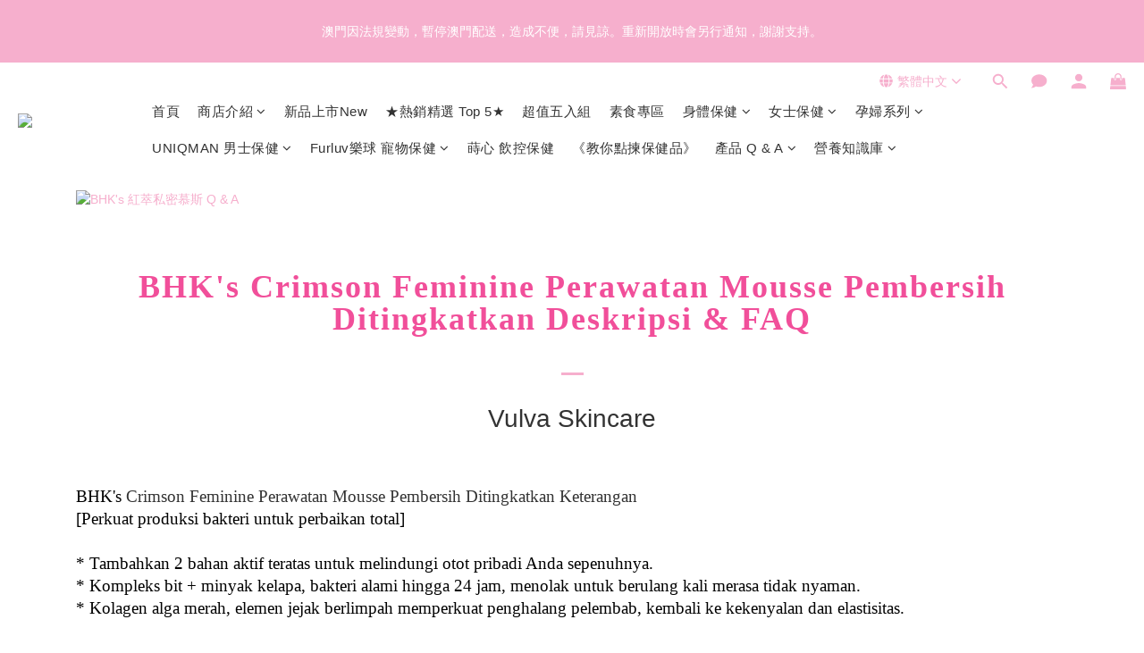

--- FILE ---
content_type: application/x-javascript; charset=utf-8
request_url: https://connect.facebook.net/signals/config/300359917278978?v=2.9.250&r=stable&domain=www.bhks-hk.com&hme=842ba5a67bc11ec88742f1d93fdc2338abd91b60fc0531689cc660af96e193d9&ex_m=94%2C156%2C134%2C20%2C66%2C67%2C127%2C62%2C42%2C128%2C71%2C61%2C10%2C141%2C80%2C15%2C93%2C122%2C115%2C69%2C72%2C121%2C138%2C102%2C143%2C7%2C3%2C4%2C6%2C5%2C2%2C81%2C91%2C144%2C223%2C167%2C56%2C225%2C226%2C49%2C182%2C27%2C68%2C231%2C230%2C170%2C29%2C55%2C9%2C58%2C87%2C88%2C89%2C95%2C118%2C28%2C26%2C120%2C117%2C116%2C135%2C70%2C137%2C136%2C44%2C54%2C111%2C14%2C140%2C39%2C212%2C214%2C177%2C23%2C24%2C25%2C17%2C18%2C38%2C34%2C36%2C35%2C76%2C82%2C86%2C100%2C126%2C129%2C40%2C101%2C21%2C19%2C107%2C63%2C32%2C131%2C130%2C132%2C123%2C22%2C31%2C53%2C99%2C139%2C64%2C16%2C133%2C104%2C75%2C30%2C192%2C163%2C282%2C210%2C154%2C195%2C188%2C164%2C97%2C119%2C74%2C109%2C48%2C41%2C43%2C103%2C108%2C114%2C52%2C59%2C113%2C47%2C50%2C46%2C90%2C142%2C0%2C112%2C13%2C110%2C11%2C1%2C51%2C83%2C57%2C60%2C106%2C79%2C78%2C145%2C146%2C84%2C85%2C8%2C92%2C45%2C124%2C77%2C73%2C65%2C105%2C96%2C37%2C125%2C33%2C98%2C12%2C147
body_size: 41306
content:
/**
* Copyright (c) 2017-present, Facebook, Inc. All rights reserved.
*
* You are hereby granted a non-exclusive, worldwide, royalty-free license to use,
* copy, modify, and distribute this software in source code or binary form for use
* in connection with the web services and APIs provided by Facebook.
*
* As with any software that integrates with the Facebook platform, your use of
* this software is subject to the Facebook Platform Policy
* [http://developers.facebook.com/policy/]. This copyright notice shall be
* included in all copies or substantial portions of the software.
*
* THE SOFTWARE IS PROVIDED "AS IS", WITHOUT WARRANTY OF ANY KIND, EXPRESS OR
* IMPLIED, INCLUDING BUT NOT LIMITED TO THE WARRANTIES OF MERCHANTABILITY, FITNESS
* FOR A PARTICULAR PURPOSE AND NONINFRINGEMENT. IN NO EVENT SHALL THE AUTHORS OR
* COPYRIGHT HOLDERS BE LIABLE FOR ANY CLAIM, DAMAGES OR OTHER LIABILITY, WHETHER
* IN AN ACTION OF CONTRACT, TORT OR OTHERWISE, ARISING FROM, OUT OF OR IN
* CONNECTION WITH THE SOFTWARE OR THE USE OR OTHER DEALINGS IN THE SOFTWARE.
*/
(function(e,t,n,r){var o={exports:{}},a=o.exports;(function(){var a=e.fbq;a.execStart=e.performance&&e.performance.now&&e.performance.now(),(function(){var t=e.postMessage||function(){};return a?!0:(t({action:"FB_LOG",logType:"Facebook Pixel Error",logMessage:"Pixel code is not installed correctly on this page"},"*"),"error"in console,!1)})()&&(a.__fbeventsModules||(a.__fbeventsModules={},a.__fbeventsResolvedModules={},a.getFbeventsModules=function(e){return a.__fbeventsResolvedModules[e]||(a.__fbeventsResolvedModules[e]=a.__fbeventsModules[e]()),a.__fbeventsResolvedModules[e]},a.fbIsModuleLoaded=function(e){return!!a.__fbeventsModules[e]},a.ensureModuleRegistered=function(e,t){a.fbIsModuleLoaded(e)||(a.__fbeventsModules[e]=t)})
,a.ensureModuleRegistered("fbevents.plugins.iwlbootstrapper",function(){
return o.exports}))})()})(window,document,location,history);
(function(e,t,n,r){var o={exports:{}},a=o.exports;(function(){var a=e.fbq;if(a.execStart=e.performance&&e.performance.now&&e.performance.now(),!(function(){var t=e.postMessage||function(){};return a?!0:(t({action:"FB_LOG",logType:"Facebook Pixel Error",logMessage:"Pixel code is not installed correctly on this page"},"*"),"error"in console,!1)})())return;function i(e,t){for(var n=0;n<t.length;n++){var r=t[n];r.enumerable=r.enumerable||!1,r.configurable=!0,"value"in r&&(r.writable=!0),Object.defineProperty(e,h(r.key),r)}}function l(e,t,n){return t&&i(e.prototype,t),n&&i(e,n),Object.defineProperty(e,"prototype",{writable:!1}),e}function s(e,t){if(!(e instanceof t))throw new TypeError("Cannot call a class as a function")}function u(e,t,n){return t=p(t),c(e,m()?Reflect.construct(t,n||[],p(e).constructor):t.apply(e,n))}function c(e,t){if(t&&(b(t)=="object"||typeof t=="function"))return t;if(t!==void 0)throw new TypeError("Derived constructors may only return object or undefined");return d(e)}function d(e){if(e===void 0)throw new ReferenceError("this hasn't been initialised - super() hasn't been called");return e}function m(){try{var e=!Boolean.prototype.valueOf.call(Reflect.construct(Boolean,[],function(){}))}catch(e){}return(m=function(){return!!e})()}function p(e){return p=Object.setPrototypeOf?Object.getPrototypeOf.bind():function(e){return e.__proto__||Object.getPrototypeOf(e)},p(e)}function _(e,t){if(typeof t!="function"&&t!==null)throw new TypeError("Super expression must either be null or a function");e.prototype=Object.create(t&&t.prototype,{constructor:{value:e,writable:!0,configurable:!0}}),Object.defineProperty(e,"prototype",{writable:!1}),t&&f(e,t)}function f(e,t){return f=Object.setPrototypeOf?Object.setPrototypeOf.bind():function(e,t){return e.__proto__=t,e},f(e,t)}function g(e,t,n){return(t=h(t))in e?Object.defineProperty(e,t,{value:n,enumerable:!0,configurable:!0,writable:!0}):e[t]=n,e}function h(e){var t=y(e,"string");return b(t)=="symbol"?t:t+""}function y(e,t){if(b(e)!="object"||!e)return e;var n=e[typeof Symbol=="function"?Symbol.toPrimitive:"@@toPrimitive"];if(n!==void 0){var r=n.call(e,t||"default");if(b(r)!="object")return r;throw new TypeError("@@toPrimitive must return a primitive value.")}return(t==="string"?String:Number)(e)}function C(e,t){var n=typeof Symbol!="undefined"&&e[typeof Symbol=="function"?Symbol.iterator:"@@iterator"]||e["@@iterator"];if(!n){if(Array.isArray(e)||(n=R(e))||t&&e&&typeof e.length=="number"){n&&(e=n);var r=0,o=function(){};return{s:o,n:function(){return r>=e.length?{done:!0}:{done:!1,value:e[r++]}},e:function(t){throw t},f:o}}throw new TypeError("Invalid attempt to iterate non-iterable instance.\nIn order to be iterable, non-array objects must have a [Symbol.iterator]() method.")}var a,i=!0,l=!1;return{s:function(){n=n.call(e)},n:function(){var e=n.next();return i=e.done,e},e:function(t){l=!0,a=t},f:function(){try{i||n.return==null||n.return()}finally{if(l)throw a}}}}function b(e){"@babel/helpers - typeof";return b=typeof Symbol=="function"&&typeof(typeof Symbol=="function"?Symbol.iterator:"@@iterator")=="symbol"?function(e){return typeof e}:function(e){return e&&typeof Symbol=="function"&&e.constructor===Symbol&&e!==(typeof Symbol=="function"?Symbol.prototype:"@@prototype")?"symbol":typeof e},b(e)}function v(e){return E(e)||L(e)||R(e)||S()}function S(){throw new TypeError("Invalid attempt to spread non-iterable instance.\nIn order to be iterable, non-array objects must have a [Symbol.iterator]() method.")}function R(e,t){if(e){if(typeof e=="string")return k(e,t);var n={}.toString.call(e).slice(8,-1);return n==="Object"&&e.constructor&&(n=e.constructor.name),n==="Map"||n==="Set"?Array.from(e):n==="Arguments"||/^(?:Ui|I)nt(?:8|16|32)(?:Clamped)?Array$/.test(n)?k(e,t):void 0}}function L(e){if(typeof Symbol!="undefined"&&e[typeof Symbol=="function"?Symbol.iterator:"@@iterator"]!=null||e["@@iterator"]!=null)return Array.from(e)}function E(e){if(Array.isArray(e))return k(e)}function k(e,t){(t==null||t>e.length)&&(t=e.length);for(var n=0,r=Array(t);n<t;n++)r[n]=e[n];return r}a.__fbeventsModules||(a.__fbeventsModules={},a.__fbeventsResolvedModules={},a.getFbeventsModules=function(e){return a.__fbeventsResolvedModules[e]||(a.__fbeventsResolvedModules[e]=a.__fbeventsModules[e]()),a.__fbeventsResolvedModules[e]},a.fbIsModuleLoaded=function(e){return!!a.__fbeventsModules[e]},a.ensureModuleRegistered=function(e,t){a.fbIsModuleLoaded(e)||(a.__fbeventsModules[e]=t)})
,a.ensureModuleRegistered("SignalsFBEventsFbcCombiner",function(){
return(function(e,t,n,r){var o={exports:{}},i=o.exports;return(function(){"use strict";var e=a.getFbeventsModules("SignalsFBEventsURLUtil"),t=e.getURLParameterWithValidationCheck,n=a.getFbeventsModules("SignalsFBEventsLocalStorageUtils"),r=n.setLocalStorageItem,i=n.isLocalStorageSupported,l="clickID",s="fbclid",u="aemSource",c="aem",d="_aem_",m="url",p="ebp";function _(e,t){var n=new Map(e.map(function(e){return[e.paramConfig.query,e]}));return t.forEach(function(e){n.has(e.paramConfig.query)||n.set(e.paramConfig.query,e)}),Array.from(n.values())}function f(e,t){if(!(e==null||t==null)){var n=t===s&&e===m?"f":"o";try{i()&&r(u,n)}catch(e){}}}function g(e,t){var n="";return e.forEach(function(e){var r=e.paramValue;if(r!=null&&r!==""){var o=e.paramConfig.prefix!==""?"_".concat(e.paramConfig.prefix,"_").concat(r):"_".concat(r),a=Array.from(n.matchAll(/_([a-zA-Z_]+)_/g)).map(function(e){return e[1]}),i=a.includes(c),l=a.filter(function(t){return t!==e.paramConfig.prefix}).map(function(e){return"_".concat(e,"_")}).join("|"),s=l?new RegExp("_".concat(e.paramConfig.prefix,"_.*?(?=").concat(l,"|$)")):new RegExp("_".concat(e.paramConfig.prefix,"_.*?$"));n.match(s)?n=n.replace(s,o):n===""?n=e.paramConfig.prefix!==""?"".concat(e.paramConfig.prefix,"_").concat(r):r:n+=o;var u=Array.from(n.matchAll(/_([a-zA-Z_]+)_/g)).map(function(e){return e[1]}),d=u.includes(c);t==!0&&(e.paramConfig.prefix===c||!i&&d)&&f(e.paramSource,e.paramConfig.query)}}),n===""?null:n}function h(e,t,n){e.forEach(function(e){e.paramSource=m}),t.forEach(function(e){e.paramSource=p});var r=_(e,t),o="",a=!1,i=v(r).sort(function(e,t){return e.paramConfig.query===s?-1:t.paramConfig.query===s?1:e.paramConfig.query.localeCompare(t.paramConfig.query)}),l=g(i,n);return l}function y(e,n,r){var o=n.params;if(o==null||o.length===0)return null;var a=new Map;if(o.forEach(function(n){var r=t(e,n.query);r!=null&&r!==""&&a.set(n.query,r)}),a.size===0)return null;var i=v(o).filter(function(e){return a.has(e.query)}).filter(function(e){return e.query===s||e.prefix!==""}).map(function(e){return{paramConfig:e,paramValue:a.get(e.query)||"",paramSource:m}}).sort(function(e,t){return e.paramConfig.query===s?-1:t.paramConfig.query===s?1:e.paramConfig.query.localeCompare(t.paramConfig.query)}),l=g(i,r);return l}o.exports={combineFbcParamsFromUrlAndEBP:h,combineFbcParamsFromUrl:y,getUniqueFbcParamConfigAndValue:_,constructFbcFromSortedParamValues:g,saveAemSourceToLocalStorage:f,AEM_SOURCE_LOCAL_STORAGE_KEY:u,AEM_PREFIX_WITH_SEPARATOR:d,EBP_SOURCE:p,LEADING_QUERY:s}})(),o.exports})(e,t,n,r)})
,a.ensureModuleRegistered("signalsFBEventsGetIsSafariOrMobileSafari",function(){
return(function(e,t,n,r){var o={exports:{}},a=o.exports;return(function(){"use strict";function t(){var t=e.navigator;return t.userAgent.indexOf("Safari")!==-1&&t.userAgent.indexOf("Chrome")===-1}function n(){return/Android|webOS|iPhone|iPad|iPod|BlackBerry|IEMobile|Opera Mini/i.test(e.navigator.userAgent)}function r(){var t=e.navigator.userAgent.match(/OS (\d+)_(\d+)_?(\d+)?/);if(t==null||t.length<2)return!1;var n=[parseInt(t[1],10),parseInt(t[2],10),parseInt(t[3]||0,10)];return!(n[0]<14||n[0]===14&&n[1]<5)}function a(){return t()&&n()&&r()}o.exports={getIsMobileSafari:a,getIsSafari:t}})(),o.exports})(e,t,n,r)})
,a.ensureModuleRegistered("signalsFBEventsIsHostFacebook",function(){
return(function(e,t,n,r){var o={exports:{}},a=o.exports;return(function(){"use strict";o.exports=function(t){if(typeof t!="string")return!1;var e=t.match(/^(.*\.)*(facebook\.com|internalfb\.com|workplace\.com|instagram\.com|oculus\.com|novi\.com)\.?$/i);return e!==null}})(),o.exports})(e,t,n,r)})
,a.ensureModuleRegistered("SignalsFBEventsLocalStorageTypedef",function(){
return(function(e,t,n,r){var o={exports:{}},i=o.exports;return(function(){"use strict";var e=a.getFbeventsModules("SignalsFBEventsTyped"),t=e.Typed,n=t.objectWithFields({setItem:t.func(),getItem:t.func()});o.exports=n})(),o.exports})(e,t,n,r)})
,a.ensureModuleRegistered("SignalsFBEventsLocalStorageUtils",function(){
return(function(e,t,n,r){var o={exports:{}},i=o.exports;return(function(){"use strict";var t=a.getFbeventsModules("SignalsFBEventsLocalStorageTypedef"),n=a.getFbeventsModules("SignalsFBEventsTyped"),r=n.coerce;function i(t,n){e.localStorage.setItem(t,n)}function l(t){return e.localStorage.getItem(t)}function s(t){e.localStorage.removeItem(t)}function u(){var n=null;try{n=r(e.localStorage,t)}catch(e){return!1}return n!=null}function c(e){var t=e.trim().toLowerCase();if(t.length===0)return!1;var n=["true","false","null","undefined","0","1"];return!n.includes(t)}function d(e){if(e==null)return null;var t=String(e);if(t.length===0||!c(t))return null;try{var n=JSON.parse(t);if(Array.isArray(n)&&n.length>0){var r=n.filter(function(e){return typeof e=="string"&&c(e)}).join(",");return r.length>0?r:null}else if(b(n)==="object"&&n!==null){var o=Object.values(n).filter(function(e){return typeof e=="string"&&c(e)}).join(",");return o.length>0?o:null}}catch(e){return t}return t}function m(e){for(var t=[/event/i,/click/i,/sent/i,/tracking/i,/analytics/i,/log/i,/flag/i,/toggle/i,/enabled/i,/disabled/i],n=0,r=t;n<r.length;n++){var o=r[n];if(o.test(e))return!0}return!1}function p(){if(!u())return null;try{for(var t=[/(last|recent).*search/i,/search.*(history|keyword)/i,/^search$/i],n=e.localStorage,r=[],o=0;o<n.length;o++){var a=n.key(o);if(a!=null&&!m(a)){var i=C(t),s;try{for(i.s();!(s=i.n()).done;){var c=s.value;if(c.test(a)){r.push(a);break}}}catch(e){i.e(e)}finally{i.f()}}}for(var p=0,_=r;p<_.length;p++){var f=_[p],g=l(f),h=d(g);if(h!=null)return h}}catch(e){return null}}o.exports={setLocalStorageItem:i,getLocalStorageItem:l,removeLocalStorageItem:s,isLocalStorageSupported:u,getSearchHistoryKeywords:p}})(),o.exports})(e,t,n,r)})
,a.ensureModuleRegistered("signalsFBEventsShouldNotDropCookie",function(){
return(function(e,t,n,r){var o={exports:{}},i=o.exports;return(function(){"use strict";var t=a.getFbeventsModules("signalsFBEventsIsHostFacebook"),n="FirstPartyCookies";o.exports=function(o,a){return e.location.protocol.substring(0,4)!=="http"||t(e.location.hostname)||a.disableFirstPartyCookies||a.getOptedInPixels(n).indexOf(o)===-1}})(),o.exports})(e,t,n,r)})
,a.ensureModuleRegistered("SignalsFBEventsURLUtil",function(){
return(function(e,t,n,r){var o={exports:{}},i=o.exports;return(function(){"use strict";var n=a.getFbeventsModules("SignalsFBEventsGuardrail"),r=a.getFbeventsModules("SignalsFBEventsLogging"),i=r.logWarning,l=["javascript"];function s(e,t){var r=new RegExp("[?#&]"+t.replace(/[\[\]]/g,"\\$&")+"(=([^&#]*)|&|#|$)"),o=r.exec(e);if(!o)return null;if(!o[2])return"";var a=n.eval("fix_fbevent_uri_error");if(a)try{return decodeURIComponent(o[2].replace(/\+/g," "))}catch(e){return i(e,"pixel","URLUtil"),o[2].replace(/\+/g," ")}else return decodeURIComponent(o[2].replace(/\+/g," "))}function u(e,t){var n=s(e,t);if(n!=null){var r=!0,o=n.toLowerCase();return l.forEach(function(e){o.includes(e)&&(r=!1)}),r?n:null}}function c(n){var r=null;return r=s(e.location.href,n),r!=null||(r=s(t.referrer,n)),r}o.exports={getURLParameter:s,getURLParameterWithValidationCheck:u,maybeGetParamFromUrlForEbp:c}})(),o.exports})(e,t,n,r)})
,a.ensureModuleRegistered("SignalsFBEvents.plugins.cookie",function(){
return(function(e,t,n,r){var o={exports:{}},i=o.exports;return(function(){"use strict";var n=a.getFbeventsModules("SignalsFBEventsFBQ"),r=a.getFbeventsModules("SignalsFBEventsEvents"),i=r.configLoaded,c=a.getFbeventsModules("SignalsFBEventsEvents"),d=c.getCustomParameters,m=c.getClickIDFromBrowserProperties,p=c.setEventId,f=a.getFbeventsModules("SignalsFBEventsPixelCookie"),h=a.getFbeventsModules("SignalsFBEventsPlugin"),y=a.getFbeventsModules("SignalsFBEventsURLUtil"),C=y.getURLParameterWithValidationCheck,b=a.getFbeventsModules("SignalsFBEventsFbcCombiner"),S=b.combineFbcParamsFromUrl,R=b.AEM_SOURCE_LOCAL_STORAGE_KEY,L=b.saveAemSourceToLocalStorage,E=b.AEM_PREFIX_WITH_SEPARATOR,k=b.EBP_SOURCE,I=b.LEADING_QUERY,T=a.getFbeventsModules("signalsFBEventsShouldNotDropCookie"),D=a.getFbeventsModules("SignalsPixelCookieUtils"),x=D.readPackedCookie,$=D.writeNewCookie,P=D.writeExistingCookie,N=D.CLICK_ID_PARAMETER,M=D.CLICKTHROUGH_COOKIE_NAME,w=D.CLICKTHROUGH_COOKIE_PARAM,A=D.DOMAIN_SCOPED_BROWSER_ID_COOKIE_NAME,F=D.DOMAIN_SCOPED_BROWSER_ID_COOKIE_PARAM,O=D.DEFAULT_FBC_PARAM_CONFIG,B=D.DEFAULT_ENABLE_FBC_PARAM_SPLIT,W=D.MULTI_CLICKTHROUGH_COOKIE_PARAM,q=D.NINETY_DAYS_IN_MS,U=D.AEM_SOURCE_PAYLOAD_KEY,V=a.getFbeventsModules("SignalsFBEventsLocalStorageUtils"),H=V.getLocalStorageItem,G=V.setLocalStorageItem,z=V.isLocalStorageSupported,j=a.getFbeventsModules("signalsFBEventsGetIsSafariOrMobileSafari"),K=j.getIsSafari,Q=a.getFbeventsModules("SignalsFBEventsLogging"),X=Q.logWarning,Y=a.getFbeventsModules("SignalsFBEventsQEV2"),J=a.getFbeventsModules("signalsFBEventsFeatureGate"),Z=a.getFbeventsModules("SignalsFBEventsExperimentNames"),ee=Z.IN_MEMORY_COOKIE_JAR,te="_fbleid",ne="fbleid",re=a.getFbeventsModules("SignalsParamList"),oe=10080*60*1e3,ae=999999999,ie="multiFbc",le=",",se=["javascript"];function ue(){var e=Math.floor(Math.random()*ae),t=Math.floor(Math.random()*ae);return e.toString()+t.toString()}function ce(){var n=arguments.length>0&&arguments[0]!==void 0?arguments[0]:e.location.href,r=arguments.length>1&&arguments[1]!==void 0?arguments[1]:null,o=C(n,N);if((o==null||o.trim()=="")&&(o=C(t.referrer,N)),(o==null||o.trim()=="")&&(o=r),o!=null&&o.length>500)return null;var a=x(M);return o!=null&&o.trim()!=""?a?(a.maybeUpdatePayload(o),P(M,a)):$(M,o):a?P(M,a):null}function de(){var n=arguments.length>0&&arguments[0]!==void 0?arguments[0]:e.location.href,r=arguments.length>1&&arguments[1]!==void 0?arguments[1]:null,o=arguments.length>2?arguments[2]:void 0,a=arguments.length>3?arguments[3]:void 0,i=r;if(i==null||i.trim()==""?(i=S(n,o,a),(i==null||i.trim()=="")&&(i=S(t.referrer,o,a))):a==!0&&i.indexOf(E)!==-1&&L(k,I),i!=null&&i.length>500)return null;var l=x(M);return i!=null&&i.trim()!=""?l?(l.maybeUpdatePayload(i),P(M,l)):$(M,i):l?P(M,l):null}function me(e,t){try{if(!z())return;var n=H(ie);if(n==null?n="":n=String(n),n.includes(e))return n;var r=Date.now();r=typeof r=="number"?r:new Date().getTime();var o=n.split(",").slice(0,t-1).map(function(e){return f.unpack(e)}).filter(function(e){return e!=null&&e.creationTime!=null&&r-e.creationTime<q}).map(function(e){return e&&e.pack()}).filter(function(e){return e!=null&&e!==""}),a=[e].concat(v(o)).join(",");return G(ie,a),a}catch(e){var i=e instanceof Error?e.message:String(e),l=new Error("[Multi Fbc Error] Error in adding multi fbc: "+i);e instanceof Error&&e.stack!=null&&(l.stack=e.stack),X(l,"pixel","cookie")}}function pe(e){var t=x(A);if(t)return P(A,t),t;var n=null;e.fbp!=null&&e.fbp!==""?n=e.fbp:n=ue();var r=$(A,n),o=x(A);return o==null&&Y.isInTestPageLoadLevelExperiment(ee)&&(e.fbp=n),r}var _e=(function(e){function t(){var e;s(this,t);for(var n=arguments.length,r=new Array(n),o=0;o<n;o++)r[o]=arguments[o];return e=u(this,t,[].concat(r)),g(e,"dropOrRefreshClickIDCookie",ce),g(e,"dropOrRefreshDomainScopedBrowserIDCookie",pe),g(e,"dropOrRefreshFbcCookie",de),g(e,"addToMultiFbcQueue",me),e}return _(t,e),l(t)})(h);o.exports=new _e(function(t,n){var r=null;m.listen(function(e){r=e});var o=O,a=B,l=B,s=B,u=0,c=!1,p=!1;i.listen(function(t){var i=n.getPixel(t);if(i!=null){var d=n.pluginConfig.get(i.id,"cookie");if(d!=null&&d.fbcParamsConfig!=null&&(o=d.fbcParamsConfig),l=d!=null&&d.enableFbcParamSplitAll!=null?d.enableFbcParamSplitAll:B,s=d!=null&&d.enableFbcParamSplitSafariOnly!=null?d.enableFbcParamSplitSafariOnly:B,a=K()?s:l,d!=null&&d.maxMultiFbcQueueSize!=null&&(u=d.maxMultiFbcQueueSize,c=u>0),p=d!=null&&d.enableAemSourceTagToLocalStorage!=null?d.enableAemSourceTagToLocalStorage:!1,!T(i,n)){var m=ce(e.location.href,r);m!=null&&c&&me(m.pack(),u)}}});function _(){d.listen(function(t,i,l,s,d){if(T(t,n))return{};var m={},_=ce(e.location.href,r),f=de(e.location.href,r,o,p);if(a&&f){var g=f.pack();if(m[w]=g,m[U]=H(R),c){var h=me(f.pack(),u)||g;m[W]=h}}else if(_){var y=_.pack();if(m[w]=_.pack(),c){var C=me(_.pack(),u)||y;m[W]=C}}var b=pe(n);if(b){var v=b.pack();m[F]=v}if(J("offsite_clo_beta_event_id_coverage",t.id)&&i!=="Lead"){var S=x(te);S!=null&&S.payload!=null&&(m.oed={event_id:S.payload})}return m})}_()})})(),o.exports})(e,t,n,r)}),o.exports=a.getFbeventsModules("SignalsFBEvents.plugins.cookie"),a.registerPlugin&&a.registerPlugin("fbevents.plugins.cookie",o.exports)
,a.ensureModuleRegistered("fbevents.plugins.cookie",function(){
return o.exports})})()})(window,document,location,history);
(function(e,t,n,r){var o={exports:{}},a=o.exports;(function(){var a=e.fbq;if(a.execStart=e.performance&&e.performance.now&&e.performance.now(),!(function(){var t=e.postMessage||function(){};return a?!0:(t({action:"FB_LOG",logType:"Facebook Pixel Error",logMessage:"Pixel code is not installed correctly on this page"},"*"),"error"in console,!1)})())return;function i(e){"@babel/helpers - typeof";return i=typeof Symbol=="function"&&typeof(typeof Symbol=="function"?Symbol.iterator:"@@iterator")=="symbol"?function(e){return typeof e}:function(e){return e&&typeof Symbol=="function"&&e.constructor===Symbol&&e!==(typeof Symbol=="function"?Symbol.prototype:"@@prototype")?"symbol":typeof e},i(e)}function l(e,t){var n=Object.keys(e);if(Object.getOwnPropertySymbols){var r=Object.getOwnPropertySymbols(e);t&&(r=r.filter(function(t){return Object.getOwnPropertyDescriptor(e,t).enumerable})),n.push.apply(n,r)}return n}function s(e){for(var t=1;t<arguments.length;t++){var n=arguments[t]!=null?arguments[t]:{};t%2?l(Object(n),!0).forEach(function(t){u(e,t,n[t])}):Object.getOwnPropertyDescriptors?Object.defineProperties(e,Object.getOwnPropertyDescriptors(n)):l(Object(n)).forEach(function(t){Object.defineProperty(e,t,Object.getOwnPropertyDescriptor(n,t))})}return e}function u(e,t,n){return(t=c(t))in e?Object.defineProperty(e,t,{value:n,enumerable:!0,configurable:!0,writable:!0}):e[t]=n,e}function c(e){var t=d(e,"string");return i(t)=="symbol"?t:t+""}function d(e,t){if(i(e)!="object"||!e)return e;var n=e[typeof Symbol=="function"?Symbol.toPrimitive:"@@toPrimitive"];if(n!==void 0){var r=n.call(e,t||"default");if(i(r)!="object")return r;throw new TypeError("@@toPrimitive must return a primitive value.")}return(t==="string"?String:Number)(e)}a.__fbeventsModules||(a.__fbeventsModules={},a.__fbeventsResolvedModules={},a.getFbeventsModules=function(e){return a.__fbeventsResolvedModules[e]||(a.__fbeventsResolvedModules[e]=a.__fbeventsModules[e]()),a.__fbeventsResolvedModules[e]},a.fbIsModuleLoaded=function(e){return!!a.__fbeventsModules[e]},a.ensureModuleRegistered=function(e,t){a.fbIsModuleLoaded(e)||(a.__fbeventsModules[e]=t)})
,a.ensureModuleRegistered("SignalsFBevents.plugins.automaticmatchingforpartnerintegrations",function(){
return(function(e,t,n,r){var o={exports:{}},i=o.exports;return(function(){"use strict";var t=a.getFbeventsModules("SignalsFBEventsConfigStore"),n=a.getFbeventsModules("SignalsFBEventsEvents"),r=n.configLoaded,i=n.piiAutomatched,l=a.getFbeventsModules("SignalsFBEventsPlugin"),u=a.getFbeventsModules("SignalsFBEventsUtils"),c=u.idx,d=u.isEmptyObject,m=u.keys,p=u.reduce,_=a.getFbeventsModules("SignalsPixelPIIUtils"),f=_.getNormalizedPIIValue;function g(){return c(e,function(e){return e.Shopify.checkout})!=null}var h={ct:function(){return c(e,function(e){return e.Shopify.checkout.billing_address.city})},em:function(){return c(e,function(e){return e.Shopify.checkout.email})},fn:function(){return c(e,function(e){return e.Shopify.checkout.billing_address.first_name})},ln:function(){return c(e,function(e){return e.Shopify.checkout.billing_address.last_name})},ph:function(){return c(e,function(e){return e.Shopify.checkout.billing_address.phone})},st:function(){return c(e,function(e){return e.Shopify.checkout.billing_address.province_code})},zp:function(){return c(e,function(e){return e.Shopify.checkout.billing_address.zip})}};function y(e){return g()?p(e,function(e,t){var n=h[t],r=n!=null?n():null,o=r!=null&&r!==""?f(t,r):null;return o!=null&&(e[t]=o),e},{}):null}o.exports=new l(function(e,n){r.listen(function(e){if(e!=null){var r=n.optIns.isOptedIn(e,"AutomaticMatching"),o=n.optIns.isOptedIn(e,"AutomaticMatchingForPartnerIntegrations"),a=r&&o;if(a){var l=n.getPixel(e);if(l!=null){var u=t.get(l.id,"automaticMatching");if(u!=null){var c=y(u.selectedMatchKeys);c==null||d(c)||(l.userDataFormFields=s(s({},l.userDataFormFields),c),i.trigger(l))}}}}})})})(),o.exports})(e,t,n,r)}),o.exports=a.getFbeventsModules("SignalsFBevents.plugins.automaticmatchingforpartnerintegrations"),a.registerPlugin&&a.registerPlugin("fbevents.plugins.automaticmatchingforpartnerintegrations",o.exports)
,a.ensureModuleRegistered("fbevents.plugins.automaticmatchingforpartnerintegrations",function(){
return o.exports})})()})(window,document,location,history);
(function(e,t,n,r){var o={exports:{}},a=o.exports;(function(){var a=e.fbq;a.execStart=e.performance&&e.performance.now&&e.performance.now(),(function(){var t=e.postMessage||function(){};return a?!0:(t({action:"FB_LOG",logType:"Facebook Pixel Error",logMessage:"Pixel code is not installed correctly on this page"},"*"),"error"in console,!1)})()&&(a.__fbeventsModules||(a.__fbeventsModules={},a.__fbeventsResolvedModules={},a.getFbeventsModules=function(e){return a.__fbeventsResolvedModules[e]||(a.__fbeventsResolvedModules[e]=a.__fbeventsModules[e]()),a.__fbeventsResolvedModules[e]},a.fbIsModuleLoaded=function(e){return!!a.__fbeventsModules[e]},a.ensureModuleRegistered=function(e,t){a.fbIsModuleLoaded(e)||(a.__fbeventsModules[e]=t)})
,a.ensureModuleRegistered("SignalsFBEvents.plugins.prohibitedsources",function(){
return(function(e,t,n,r){var o={exports:{}},i=o.exports;return(function(){"use strict";var t=a.getFbeventsModules("SignalsFBEventsConfigStore"),n=a.getFbeventsModules("SignalsFBEventsEvents"),r=n.configLoaded,i=a.getFbeventsModules("SignalsFBEventsLogging"),l=a.getFbeventsModules("SignalsFBEventsPlugin"),s=a.getFbeventsModules("SignalsFBEventsUtils"),u=s.filter,c=a.getFbeventsModules("sha256_with_dependencies_new");o.exports=new l(function(n,o){r.listen(function(n){var r=o.optIns.isOptedIn(n,"ProhibitedSources");if(r){var a=o.getPixel(n);if(a!=null){var l=t.get(a.id,"prohibitedSources");if(l!=null){var s=u(l.prohibitedSources,function(t){return t.domain!=null&&t.domain===c(e.location.hostname)}).length>0;s&&(o.locks.lock("prohibited_sources_".concat(n)),i.consoleWarn("[fbpixel] "+a.id+" is unavailable. Go to Events Manager to learn more"))}}}})})})(),o.exports})(e,t,n,r)}),o.exports=a.getFbeventsModules("SignalsFBEvents.plugins.prohibitedsources"),a.registerPlugin&&a.registerPlugin("fbevents.plugins.prohibitedsources",o.exports)
,a.ensureModuleRegistered("fbevents.plugins.prohibitedsources",function(){
return o.exports}))})()})(window,document,location,history);
(function(e,t,n,r){var o={exports:{}},a=o.exports;(function(){var a=e.fbq;a.execStart=e.performance&&e.performance.now&&e.performance.now(),(function(){var t=e.postMessage||function(){};return a?!0:(t({action:"FB_LOG",logType:"Facebook Pixel Error",logMessage:"Pixel code is not installed correctly on this page"},"*"),"error"in console,!1)})()&&(a.__fbeventsModules||(a.__fbeventsModules={},a.__fbeventsResolvedModules={},a.getFbeventsModules=function(e){return a.__fbeventsResolvedModules[e]||(a.__fbeventsResolvedModules[e]=a.__fbeventsModules[e]()),a.__fbeventsResolvedModules[e]},a.fbIsModuleLoaded=function(e){return!!a.__fbeventsModules[e]},a.ensureModuleRegistered=function(e,t){a.fbIsModuleLoaded(e)||(a.__fbeventsModules[e]=t)})
,a.ensureModuleRegistered("fbevents.plugins.unwanteddata",function(){
return o.exports}))})()})(window,document,location,history);
(function(e,t,n,r){var o={exports:{}},a=o.exports;(function(){var a=e.fbq;if(a.execStart=e.performance&&e.performance.now&&e.performance.now(),!(function(){var t=e.postMessage||function(){};return a?!0:(t({action:"FB_LOG",logType:"Facebook Pixel Error",logMessage:"Pixel code is not installed correctly on this page"},"*"),"error"in console,!1)})())return;function i(e,t){var n=typeof Symbol!="undefined"&&e[typeof Symbol=="function"?Symbol.iterator:"@@iterator"]||e["@@iterator"];if(!n){if(Array.isArray(e)||(n=l(e))||t&&e&&typeof e.length=="number"){n&&(e=n);var r=0,o=function(){};return{s:o,n:function(){return r>=e.length?{done:!0}:{done:!1,value:e[r++]}},e:function(t){throw t},f:o}}throw new TypeError("Invalid attempt to iterate non-iterable instance.\nIn order to be iterable, non-array objects must have a [Symbol.iterator]() method.")}var a,i=!0,s=!1;return{s:function(){n=n.call(e)},n:function(){var e=n.next();return i=e.done,e},e:function(t){s=!0,a=t},f:function(){try{i||n.return==null||n.return()}finally{if(s)throw a}}}}function l(e,t){if(e){if(typeof e=="string")return s(e,t);var n={}.toString.call(e).slice(8,-1);return n==="Object"&&e.constructor&&(n=e.constructor.name),n==="Map"||n==="Set"?Array.from(e):n==="Arguments"||/^(?:Ui|I)nt(?:8|16|32)(?:Clamped)?Array$/.test(n)?s(e,t):void 0}}function s(e,t){(t==null||t>e.length)&&(t=e.length);for(var n=0,r=Array(t);n<t;n++)r[n]=e[n];return r}function u(e){"@babel/helpers - typeof";return u=typeof Symbol=="function"&&typeof(typeof Symbol=="function"?Symbol.iterator:"@@iterator")=="symbol"?function(e){return typeof e}:function(e){return e&&typeof Symbol=="function"&&e.constructor===Symbol&&e!==(typeof Symbol=="function"?Symbol.prototype:"@@prototype")?"symbol":typeof e},u(e)}a.__fbeventsModules||(a.__fbeventsModules={},a.__fbeventsResolvedModules={},a.getFbeventsModules=function(e){return a.__fbeventsResolvedModules[e]||(a.__fbeventsResolvedModules[e]=a.__fbeventsModules[e]()),a.__fbeventsResolvedModules[e]},a.fbIsModuleLoaded=function(e){return!!a.__fbeventsModules[e]},a.ensureModuleRegistered=function(e,t){a.fbIsModuleLoaded(e)||(a.__fbeventsModules[e]=t)})
,a.ensureModuleRegistered("SignalsFBEvents.plugins.iabpcmaebridge",function(){
return(function(e,t,n,r){var o={exports:{}},i=o.exports;return(function(){"use strict";var n=a.getFbeventsModules("SignalsFBEventsEvents"),r=n.fired,i=n.setEventId,l=n.getCustomParameters,s=a.getFbeventsModules("SignalsFBEventsPlugin"),u=a.getFbeventsModules("SignalsParamList"),c=a.getFbeventsModules("signalsFBEventsGetIsIosInAppBrowser"),d=a.getFbeventsModules("signalsFBEventsGetIsAndroidIAW"),m=a.getFbeventsModules("SignalsFBEventsConfigStore"),p=a.getFbeventsModules("SignalsFBEventsGuardrail"),_=a.getFbeventsModules("sha256_with_dependencies_new"),f=a.getFbeventsModules("SignalsFBEventsLocalStorageUtils"),g=f.getSearchHistoryKeywords;function h(e){return(typeof e=="string"||e instanceof String)&&e.toUpperCase()==="LDU"}function y(e){try{if(e==null||typeof e!="string")return null;var t=JSON.parse(e);return t.conversionBit!=null&&typeof t.conversionBit=="number"&&t.priority!=null&&typeof t.priority=="number"&&t.etldOne!=null&&typeof t.etldOne=="string"?e:JSON.stringify({conversionBit:-1,priority:-1,etldOne:""})}catch(e){return null}}function C(e){if(e==null)return!1;var t=m.get(e,"IABPCMAEBridge");return!(t==null||t.enableAutoEventId==null||!t.enableAutoEventId)}o.exports=new s(function(n,o){!c()&&!d(null,null)||(l.listen(function(e,t){if(!C(e.id))return{};var n=null,r=e.id,o=p.eval("get_keywords_from_local_storage",r);if(o){var a=g();a!=null&&a.length>0&&(n=a)}return n==null?{iab:1}:{iab:1,lspk:n}}),i.listen(function(t,n){if(C(t)){var r="".concat(e.location.origin,"_").concat(Date.now(),"_").concat(Math.random()),o=_(r),a=n.get("eid");if(p.eval("multi_eid_fix",t)&&(a==null||a==="")&&(a=n.getEventId()),!(a!=null&&a!==""||o==null)){n.append("apcm_eid","1");var i="pcm_plugin-set_".concat(o);n.append("eid",i)}}}),r.listen(function(n,r){if(c()){var o=r.get("id"),a=r.get("ev"),i={},l=r.get("dpo"),s=r.get("dpoco"),u=r.get("dpost"),d=r.get("coo"),m=r.get("es"),p=r.getEventId(),_=r.get("apcm_eid"),f=r.get("iab"),g=y(r.get("aem")),C=r.get("lspk"),b=!1;if((d==="false"||d==="true")&&(i.coo=d),m!==null&&(i.es=m),t!==null&&t.referrer!==null&&(i.referrer_link=t.referrer),h(l)){if(s==="1"&&u==="1000")return;s==="0"&&u==="0"&&(b=!0)}var v={id:o,ev:a,dpo:b,aem:g!=null?g:""},S=["eid","apcm_eid","iab","lspk"],R={};r.forEach(function(e,t){if(e){var n=e.match(/^cd\[(.+)\]$/);n?i[n[1]]=t:S.includes(e)&&(R[e]=t)}}),i.cd_extra=JSON.stringify(R),v.cd=JSON.stringify(i);var L={pcmPixelPostMessageEvent:v};e.postMessage(L,"*")}}))})})(),o.exports})(e,t,n,r)}),o.exports=a.getFbeventsModules("SignalsFBEvents.plugins.iabpcmaebridge"),a.registerPlugin&&a.registerPlugin("fbevents.plugins.iabpcmaebridge",o.exports)
,a.ensureModuleRegistered("fbevents.plugins.iabpcmaebridge",function(){
return o.exports})})()})(window,document,location,history);
(function(e,t,n,r){var o={exports:{}},a=o.exports;(function(){var a=e.fbq;if(a.execStart=e.performance&&e.performance.now&&e.performance.now(),!(function(){var t=e.postMessage||function(){};return a?!0:(t({action:"FB_LOG",logType:"Facebook Pixel Error",logMessage:"Pixel code is not installed correctly on this page"},"*"),"error"in console,!1)})())return;function i(e,t){var n=typeof Symbol!="undefined"&&e[typeof Symbol=="function"?Symbol.iterator:"@@iterator"]||e["@@iterator"];if(!n){if(Array.isArray(e)||(n=R(e))||t&&e&&typeof e.length=="number"){n&&(e=n);var r=0,o=function(){};return{s:o,n:function(){return r>=e.length?{done:!0}:{done:!1,value:e[r++]}},e:function(t){throw t},f:o}}throw new TypeError("Invalid attempt to iterate non-iterable instance.\nIn order to be iterable, non-array objects must have a [Symbol.iterator]() method.")}var a,i=!0,l=!1;return{s:function(){n=n.call(e)},n:function(){var e=n.next();return i=e.done,e},e:function(t){l=!0,a=t},f:function(){try{i||n.return==null||n.return()}finally{if(l)throw a}}}}function l(e){"@babel/helpers - typeof";return l=typeof Symbol=="function"&&typeof(typeof Symbol=="function"?Symbol.iterator:"@@iterator")=="symbol"?function(e){return typeof e}:function(e){return e&&typeof Symbol=="function"&&e.constructor===Symbol&&e!==(typeof Symbol=="function"?Symbol.prototype:"@@prototype")?"symbol":typeof e},l(e)}function s(e,t){for(var n=0;n<t.length;n++){var r=t[n];r.enumerable=r.enumerable||!1,r.configurable=!0,"value"in r&&(r.writable=!0),Object.defineProperty(e,C(r.key),r)}}function u(e,t,n){return t&&s(e.prototype,t),n&&s(e,n),Object.defineProperty(e,"prototype",{writable:!1}),e}function c(e,t){if(!(e instanceof t))throw new TypeError("Cannot call a class as a function")}function d(e,t,n){return t=f(t),m(e,_()?Reflect.construct(t,n||[],f(e).constructor):t.apply(e,n))}function m(e,t){if(t&&(l(t)=="object"||typeof t=="function"))return t;if(t!==void 0)throw new TypeError("Derived constructors may only return object or undefined");return p(e)}function p(e){if(e===void 0)throw new ReferenceError("this hasn't been initialised - super() hasn't been called");return e}function _(){try{var e=!Boolean.prototype.valueOf.call(Reflect.construct(Boolean,[],function(){}))}catch(e){}return(_=function(){return!!e})()}function f(e){return f=Object.setPrototypeOf?Object.getPrototypeOf.bind():function(e){return e.__proto__||Object.getPrototypeOf(e)},f(e)}function g(e,t){if(typeof t!="function"&&t!==null)throw new TypeError("Super expression must either be null or a function");e.prototype=Object.create(t&&t.prototype,{constructor:{value:e,writable:!0,configurable:!0}}),Object.defineProperty(e,"prototype",{writable:!1}),t&&h(e,t)}function h(e,t){return h=Object.setPrototypeOf?Object.setPrototypeOf.bind():function(e,t){return e.__proto__=t,e},h(e,t)}function y(e,t,n){return(t=C(t))in e?Object.defineProperty(e,t,{value:n,enumerable:!0,configurable:!0,writable:!0}):e[t]=n,e}function C(e){var t=b(e,"string");return l(t)=="symbol"?t:t+""}function b(e,t){if(l(e)!="object"||!e)return e;var n=e[typeof Symbol=="function"?Symbol.toPrimitive:"@@toPrimitive"];if(n!==void 0){var r=n.call(e,t||"default");if(l(r)!="object")return r;throw new TypeError("@@toPrimitive must return a primitive value.")}return(t==="string"?String:Number)(e)}function v(e){return E(e)||L(e)||R(e)||S()}function S(){throw new TypeError("Invalid attempt to spread non-iterable instance.\nIn order to be iterable, non-array objects must have a [Symbol.iterator]() method.")}function R(e,t){if(e){if(typeof e=="string")return k(e,t);var n={}.toString.call(e).slice(8,-1);return n==="Object"&&e.constructor&&(n=e.constructor.name),n==="Map"||n==="Set"?Array.from(e):n==="Arguments"||/^(?:Ui|I)nt(?:8|16|32)(?:Clamped)?Array$/.test(n)?k(e,t):void 0}}function L(e){if(typeof Symbol!="undefined"&&e[typeof Symbol=="function"?Symbol.iterator:"@@iterator"]!=null||e["@@iterator"]!=null)return Array.from(e)}function E(e){if(Array.isArray(e))return k(e)}function k(e,t){(t==null||t>e.length)&&(t=e.length);for(var n=0,r=Array(t);n<t;n++)r[n]=e[n];return r}a.__fbeventsModules||(a.__fbeventsModules={},a.__fbeventsResolvedModules={},a.getFbeventsModules=function(e){return a.__fbeventsResolvedModules[e]||(a.__fbeventsResolvedModules[e]=a.__fbeventsModules[e]()),a.__fbeventsResolvedModules[e]},a.fbIsModuleLoaded=function(e){return!!a.__fbeventsModules[e]},a.ensureModuleRegistered=function(e,t){a.fbIsModuleLoaded(e)||(a.__fbeventsModules[e]=t)})
,a.ensureModuleRegistered("SignalsFBEventsBrowserPropertiesTypedef",function(){
return(function(e,t,n,r){var o={exports:{}},i=o.exports;return(function(){"use strict";var e=a.getFbeventsModules("SignalsFBEventsTyped"),t=e.coerce,n=e.Typed,r=n.objectWithFields({open:n.func()});o.exports={XMLHttpRequestPrototypeTypedef:r}})(),o.exports})(e,t,n,r)})
,a.ensureModuleRegistered("SignalsFBEvents.plugins.browserproperties",function(){
return(function(e,t,n,r){var o={exports:{}},i=o.exports;return(function(){"use strict";var t=a.getFbeventsModules("SignalsFBEventsEvents"),n=t.configLoaded,r=a.getFbeventsModules("SignalsFBEventsEvents"),i=r.getClickIDFromBrowserProperties,l=a.getFbeventsModules("signalsFBEventsGetIsAndroidIAW"),s=a.getFbeventsModules("SignalsFBEventsLogging"),u=s.logWarning,c=a.getFbeventsModules("SignalsFBEventsPlugin"),d=a.getFbeventsModules("signalsFBEventsShouldNotDropCookie"),m=a.getFbeventsModules("SignalsFBEventsURLUtil"),p=m.maybeGetParamFromUrlForEbp,_=a.getFbeventsModules("SignalsParamList"),f=a.getFbeventsModules("SignalsFBEventsBrowserPropertiesTypedef"),g=f.XMLHttpRequestPrototypeTypedef,h=a.getFbeventsModules("SignalsFBEventsTyped"),y=h.coerce,C=a.getFbeventsModules("SignalsFBEventsFbcCombiner"),b=C.combineFbcParamsFromUrlAndEBP,v=C.combineFbcParamsFromUrl,S=C.AEM_SOURCE_LOCAL_STORAGE_KEY,R=C.saveAemSourceToLocalStorage,L=C.AEM_PREFIX_WITH_SEPARATOR,E=C.EBP_SOURCE,k=C.LEADING_QUERY,I=a.getFbeventsModules("SignalsPixelCookieUtils"),T=I.CLICK_ID_PARAMETER,D=I.CLICKTHROUGH_COOKIE_PARAM,x=I.AEM_SOURCE_PAYLOAD_KEY,$=a.getFbeventsModules("SignalsFBEvents.plugins.cookie"),P=$.dropOrRefreshClickIDCookie,N=$.dropOrRefreshFbcCookie,M=a.getFbeventsModules("SignalsFBEventsLocalStorageUtils"),w=M.getLocalStorageItem,A=[{prefix:"",query:"fbclid",ebp_path:"clickID"}],F={params:A},O=397,B=264,W=!1,q=F,U=W,V=W,H=!1,G="browserProperties",z="pixel",j="browserProperties";function K(t,n,r){if(!(t==null||t==="")){var o=String(t);i.trigger(o);var a=n.id;if(!(a==null||o==null)){var l=r.getPixel(a.toString());if(l!=null){var s=d(l,r);if(!s){var u=n.customParams||new _,c=u.get(D);if(!(c!=null&&c!=="")){var m=P(e.location.href,o);m!=null&&(u.append(D,m.pack()),H==!0&&o.indexOf(L)!==-1&&(R(E,k),u.replaceEntry(x,w(S))),n.customParams=u)}}}}}}function Q(t,n,r){if(!(t==null||t==="")){var o=String(t);i.trigger(o);var a=n.id;if(!(a==null||o==null)){var l=r.getPixel(a.toString());if(l!=null){var s=d(l,r);if(!s){var u=n.customParams||new _,c=u.get(D),m=N(e.location.href,o,q);m!=null&&(c==null||c===""?u.append(D,m.pack()):u.replaceEntry(D,m.pack()),n.customParams=u)}}}}}function X(t){var n=new Promise(function(n,r){var o=new e.XMLHttpRequest;o.onloadend=function(){if(o.readyState===o.DONE&&o.status>=200&&o.status<300){var e=t.asyncParamFetchers.get(G);e!=null&&e.result==null&&(e.result=o.responseText,t.asyncParamFetchers.set(G,e)),n(o.responseText)}else{var a=new Error("[EBP Error] Android, status="+o.status+", responseText="+o.responseText);u(a,z,j),r(a)}};try{var a=y(XMLHttpRequest.prototype,g);if(a!=null&&!a.open.toString().includes("native code")){var i=new Error("[EBP Error] XMLHttpRequest.prototype.open is overridden ");u(i,z,j),r(i)}o.open("GET","properties://browser/clickID"),o.send()}catch(e){var l=e instanceof Error?e.message:String(e),s=new Error("[EBP Error] XMLHttpRequest.prototype.open call failed, "+l);u(s,z,j),r(s)}});t.asyncParamFetchers.set(G,{request:n,callback:K}),t.asyncParamPromisesAllSettled=!1}function Y(t,n,r){var o=new Promise(function(t,o){var a=[],i=[];n.forEach(function(t){var n=t.ebp_path;if(n!==""){var r=new Promise(function(r,o){var i=new e.XMLHttpRequest;i.onloadend=function(){if(i.readyState===i.DONE&&i.status>=200&&i.status<300)a.push({paramConfig:t,paramValue:i.responseText,paramSource:null}),r(i.responseText);else{var e=new Error("[EBP Error], status="+i.status+", responseText="+i.responseText);u(e,z,j),o(e)}};try{var l=y(XMLHttpRequest.prototype,g);if(l!=null&&!l.open.toString().includes("native code")){var s=new Error("[EBP Error] XMLHttpRequest.prototype.open is overridden ");u(s,z,j),o(s)}}catch(e){u(e,z,j),o(e)}i.open("GET","properties://browser/"+n),i.send()});i.push(r)}}),Promise.allSettled(i).then(function(){var e=b(r,a,H);t(e)})});t.asyncParamFetchers.set(G,{request:o,callback:Q}),t.asyncParamPromisesAllSettled=!1}function J(t){var n=e.webkit.messageHandlers.browserProperties.postMessage("clickID");n.then(function(e){var n=t.asyncParamFetchers.get(G);return n!=null&&n.result==null&&(n.result=e,t.asyncParamFetchers.set(G,n)),e}).catch(function(e){e.message="[EBP Error] Fetch error"+e.message,u(e,z,j)}),t.asyncParamFetchers.set(G,{request:n,callback:K}),t.asyncParamPromisesAllSettled=!1}function Z(t,n,r){var o=[],a=[],i=new Promise(function(i,l){n.forEach(function(t){var n=t.ebp_path;if(n!==""){var r=e.webkit.messageHandlers.browserProperties.postMessage(n);r.then(function(e){return o.push({paramConfig:t,paramValue:e,paramSource:null}),e}).catch(function(e){e.message="[EBP Error]"+e.message,u(e,z,j),l(e)}),a.push(r)}}),Promise.allSettled(a).then(function(e){var n=b(r,o,H),a=t.asyncParamFetchers.get(G);a!=null&&a.result==null&&(a.result=n,t.asyncParamFetchers.set(G,a)),i(n)})});t.asyncParamFetchers.set(G,{request:i,callback:Q}),t.asyncParamPromisesAllSettled=!1}function ee(){var e=[],t=[];return q.params!=null&&q.params.forEach(function(n){var r=p(n.query);r!=null?t.push({paramConfig:n,paramValue:r,paramSource:null}):e.push(n)}),{urlMissingParams:e,urlExistingParams:t}}o.exports=new c(function(t,r){if(!(typeof Promise=="undefined"||Promise.toString().indexOf("[native code]")===-1)){var o=e.webkit!=null&&e.webkit.messageHandlers!=null&&e.webkit.messageHandlers.browserProperties!=null,a=l(O,B)&&typeof e.XMLHttpRequest!="undefined";if(!(!o&&!a)){var i=200,s=null,u=null,c=[],d=[];n.listen(function(e){var t,n,i=r.getPixel(e);if(i!=null){var l=r.pluginConfig.get(i.id,"browserProperties");l!=null&&l.fbcParamsConfig!=null&&(q=l.fbcParamsConfig),U=(t=l==null?void 0:l.enableFbcParamSplitIOS)!==null&&t!==void 0?t:W,V=(n=l==null?void 0:l.enableFbcParamSplitAndroid)!==null&&n!==void 0?n:W,H=l!=null&&l.enableAemSourceTagToLocalStorage!=null?l.enableAemSourceTagToLocalStorage:!1;var s=new Map;if(o&&!U){if(p(T)!=null)return;J(r)}else if(o&&U){var u=ee(),c=u.urlMissingParams,d=u.urlExistingParams;if(c.length===0)return;Z(r,c,d)}else if(a&&!V){if(p(T)!=null)return;X(r)}else if(a&&V){var m=ee(),_=m.urlMissingParams,f=m.urlExistingParams;if(_.length===0)return;Y(r,_,f)}}})}}})})(),o.exports})(e,t,n,r)}),o.exports=a.getFbeventsModules("SignalsFBEvents.plugins.browserproperties"),a.registerPlugin&&a.registerPlugin("fbevents.plugins.browserproperties",o.exports)
,a.ensureModuleRegistered("fbevents.plugins.browserproperties",function(){
return o.exports})})()})(window,document,location,history);
(function(e,t,n,r){var o={exports:{}},a=o.exports;(function(){var a=e.fbq;a.execStart=e.performance&&e.performance.now&&e.performance.now(),(function(){var t=e.postMessage||function(){};return a?!0:(t({action:"FB_LOG",logType:"Facebook Pixel Error",logMessage:"Pixel code is not installed correctly on this page"},"*"),"error"in console,!1)})()&&(a.__fbeventsModules||(a.__fbeventsModules={},a.__fbeventsResolvedModules={},a.getFbeventsModules=function(e){return a.__fbeventsResolvedModules[e]||(a.__fbeventsResolvedModules[e]=a.__fbeventsModules[e]()),a.__fbeventsResolvedModules[e]},a.fbIsModuleLoaded=function(e){return!!a.__fbeventsModules[e]},a.ensureModuleRegistered=function(e,t){a.fbIsModuleLoaded(e)||(a.__fbeventsModules[e]=t)})
,a.ensureModuleRegistered("fbevents.plugins.eventvalidation",function(){
return o.exports}))})()})(window,document,location,history);
(function(e,t,n,r){var o={exports:{}},a=o.exports;(function(){var a=e.fbq;a.execStart=e.performance&&e.performance.now&&e.performance.now(),(function(){var t=e.postMessage||function(){};return a?!0:(t({action:"FB_LOG",logType:"Facebook Pixel Error",logMessage:"Pixel code is not installed correctly on this page"},"*"),"error"in console,!1)})()&&(a.__fbeventsModules||(a.__fbeventsModules={},a.__fbeventsResolvedModules={},a.getFbeventsModules=function(e){return a.__fbeventsResolvedModules[e]||(a.__fbeventsResolvedModules[e]=a.__fbeventsModules[e]()),a.__fbeventsResolvedModules[e]},a.fbIsModuleLoaded=function(e){return!!a.__fbeventsModules[e]},a.ensureModuleRegistered=function(e,t){a.fbIsModuleLoaded(e)||(a.__fbeventsModules[e]=t)})
,a.ensureModuleRegistered("SignalsFBEvents.plugins.protecteddatamode",function(){
return(function(e,t,n,r){var o={exports:{}},i=o.exports;return(function(){"use strict";var n=a.getFbeventsModules("SignalsParamList"),r=a.getFbeventsModules("SignalsEventPayload"),i=a.getFbeventsModules("SignalsFBEventsUtils"),l=i.keys,s=i.each,u=a.getFbeventsModules("SignalsFBEventsPlugin"),c=a.getFbeventsModules("SignalsFBEventsSendEventEvent"),d=a.getFbeventsModules("SignalsFBEventsFilterProtectedModeEvent"),m=a.getFbeventsModules("SignalsFBEventsShouldRestrictReferrerEvent"),p=a.getFbeventsModules("SignalsFBEventsTyped"),_=p.coerce,f=p.Typed,g=a.getFbeventsModules("sha256_with_dependencies_new"),h=a.getFbeventsModules("SignalsFBEventsEvents"),y=h.validateCustomParameters,C=h.validateUrlParameters,b=h.getCustomParameters,v=a.getFbeventsModules("SignalsFBEventsResolveLink"),S=a.getFbeventsModules("SignalsFBEventsLogging"),R=S.logError;o.exports=new u(function(r,o){d.listen(function(e){var t=e.id,r=e.customData,a=e.documentLink,i=e.referrerLink,u=_(t,f.fbid());if(u!=null){var c=o.optIns.isOptedIn(u,"ProtectedDataMode");if(c){var d=!1;if(a!=null&&a.length>0){var m=new URL(a);e.documentLink=m.origin}if(i!=null&&i.length>0){var p=new URL(i);e.referrerLink=p.origin}if(r!=null){var g=o.pluginConfig.get(u,"protectedDataMode");if(g!=null){var h=g.standardParams;s(l(r),function(e){e in h||(delete r[e],d=!0)})}}d&&(e.customParams=e.customParams||new n,e.customParams.append("pm_metadata",JSON.stringify({cd:d})))}}});var a=6;b.listen(function(n,r,i){var l=o.optIns.isOptedIn(n.id,"ProtectedDataMode");if(!l)return{};var s=o.pluginConfig.get(n.id,"ccRuleEvaluator"),u="",c=e.location.href;try{if(s!=null){var d=s.blacklistedIframeReferrers;c=v(e.location.href,t.referrer,d)}c!=null&&c!==""&&(u=g(c+n.id+r),u==null?u="":u=u.substring(0,a))}catch(e){var m="[PDM]";e!=null&&e.message!=null&&(m+=": ".concat(e.message)),R(new Error(m),"pixel","protecteddatamode")}return{pm:1,hrl:u}}),c.listen(function(e){var t=e.id,n=e.eventName,r=_(t,f.fbid());if(r==null)return!1;var a=o.optIns.isOptedIn(r,"ProtectedDataMode");return a?n==="Microdata":!1}),m.listen(function(e){var t=e.get("id"),n=_(t,f.fbid());if(n==null)return!1;var r=o.optIns.isOptedIn(n,"ProtectedDataMode");return!!r})})})(),o.exports})(e,t,n,r)}),o.exports=a.getFbeventsModules("SignalsFBEvents.plugins.protecteddatamode"),a.registerPlugin&&a.registerPlugin("fbevents.plugins.protecteddatamode",o.exports)
,a.ensureModuleRegistered("fbevents.plugins.protecteddatamode",function(){
return o.exports}))})()})(window,document,location,history);
(function(e,t,n,r){var o={exports:{}},a=o.exports;(function(){var a=e.fbq;if(a.execStart=e.performance&&e.performance.now&&e.performance.now(),!(function(){var t=e.postMessage||function(){};return a?!0:(t({action:"FB_LOG",logType:"Facebook Pixel Error",logMessage:"Pixel code is not installed correctly on this page"},"*"),"error"in console,!1)})())return;function i(e,t){return u(e)||s(e,t)||d(e,t)||l()}function l(){throw new TypeError("Invalid attempt to destructure non-iterable instance.\nIn order to be iterable, non-array objects must have a [Symbol.iterator]() method.")}function s(e,t){var n=e==null?null:typeof Symbol!="undefined"&&e[typeof Symbol=="function"?Symbol.iterator:"@@iterator"]||e["@@iterator"];if(n!=null){var r,o,a,i,l=[],s=!0,u=!1;try{if(a=(n=n.call(e)).next,t===0){if(Object(n)!==n)return;s=!1}else for(;!(s=(r=a.call(n)).done)&&(l.push(r.value),l.length!==t);s=!0);}catch(e){u=!0,o=e}finally{try{if(!s&&n.return!=null&&(i=n.return(),Object(i)!==i))return}finally{if(u)throw o}}return l}}function u(e){if(Array.isArray(e))return e}function c(e,t){var n=typeof Symbol!="undefined"&&e[typeof Symbol=="function"?Symbol.iterator:"@@iterator"]||e["@@iterator"];if(!n){if(Array.isArray(e)||(n=d(e))||t&&e&&typeof e.length=="number"){n&&(e=n);var r=0,o=function(){};return{s:o,n:function(){return r>=e.length?{done:!0}:{done:!1,value:e[r++]}},e:function(t){throw t},f:o}}throw new TypeError("Invalid attempt to iterate non-iterable instance.\nIn order to be iterable, non-array objects must have a [Symbol.iterator]() method.")}var a,i=!0,l=!1;return{s:function(){n=n.call(e)},n:function(){var e=n.next();return i=e.done,e},e:function(t){l=!0,a=t},f:function(){try{i||n.return==null||n.return()}finally{if(l)throw a}}}}function d(e,t){if(e){if(typeof e=="string")return m(e,t);var n={}.toString.call(e).slice(8,-1);return n==="Object"&&e.constructor&&(n=e.constructor.name),n==="Map"||n==="Set"?Array.from(e):n==="Arguments"||/^(?:Ui|I)nt(?:8|16|32)(?:Clamped)?Array$/.test(n)?m(e,t):void 0}}function m(e,t){(t==null||t>e.length)&&(t=e.length);for(var n=0,r=Array(t);n<t;n++)r[n]=e[n];return r}a.__fbeventsModules||(a.__fbeventsModules={},a.__fbeventsResolvedModules={},a.getFbeventsModules=function(e){return a.__fbeventsResolvedModules[e]||(a.__fbeventsResolvedModules[e]=a.__fbeventsModules[e]()),a.__fbeventsResolvedModules[e]},a.fbIsModuleLoaded=function(e){return!!a.__fbeventsModules[e]},a.ensureModuleRegistered=function(e,t){a.fbIsModuleLoaded(e)||(a.__fbeventsModules[e]=t)})
,a.ensureModuleRegistered("SignalsFBEventsCCRuleEngine",function(){
return(function(e,t,n,r){var o={exports:{}},i=o.exports;return(function(){"use strict";var e=a.getFbeventsModules("SignalsFBEventsUtils"),t=e.some,n=e.each,r=e.stringStartsWith,i=a.getFbeventsModules("SignalsFBEventsGuardrail"),l=["in","is_any","i_str_in","i_is_any","not_in","is_not_any","i_str_not_in","i_is_not_any"];function s(e){return Object.keys(e)[0]}function u(e,t){if(e!=="url")return t;var o=i.eval("use_string_prefix_match_from_util"),a=["http://","https://","www."],l=t.toLowerCase();return n(a,function(e){(o?r(l,e):l.startsWith(e))&&(l=l.slice(e.length))}),l.replace(/\/+$/,"")}function c(e,n,r){var o=n[s(n)].toString(),a=s(n).toLowerCase(),i=r[e.toLowerCase()]!=null?r[e.toLowerCase()]:r[e];if(a=="exists"){var l=o.toLowerCase();return l!=="true"&&l!=="false"?!1:i!=null==(l==="true")}return i==null?!1:Array.isArray(i)?t(i,function(t){return d(e,o,a,t)}):d(e,o,a,i.trim())}function d(e,t,n,o){var a=i.eval("use_string_prefix_match_from_util");switch(n){case"contains":return o.includes(t);case"not_contains":return!o.includes(t);case"i_contains":return o.toLowerCase().includes(t.toLowerCase());case"i_not_contains":return!o.toLowerCase().includes(t.toLowerCase());case"regex_match":return!!o.match(t);case"eq":case"=":case"==":if(o===t)return!0;var l=u(e,o),s=u(e,t);return l===s;case"neq":case"!=":case"ne":return!d(e,t,"eq",o);case"lt":case"<":return Number(o)<Number(t);case"lte":case"<=":case"le":return Number(o)<=Number(t);case"gt":case">":return Number(o)>Number(t);case"gte":case"ge":case">=":return Number(o)>=Number(t);case"starts_with":return a?r(o,t):o.startsWith(t);case"i_starts_with":return a?r(o.toLowerCase(),t.toLowerCase()):o.toLowerCase().startsWith(t.toLowerCase());case"i_str_eq":return o.toLowerCase()===t.toLowerCase();case"i_str_neq":return o.toLowerCase()!==t.toLowerCase();default:return!1}}function m(e,n,r){var o=n[s(n)],a=s(n).toLowerCase();if(!Array.isArray(o))return!1;var i=r[e.toLowerCase()]!=null?r[e.toLowerCase()]:r[e];return i==null?!1:Array.isArray(i)?t(i,function(e){return p(o,a,e)}):p(o,a,i)}function p(e,t,n){switch(t){case"in":case"is_any":return e.map(function(e){return e.toString()}).includes(n);case"i_str_in":case"i_is_any":return e.map(function(e){return e.toString().toLowerCase()}).includes(n.toLowerCase());case"not_in":case"is_not_any":return!e.map(function(e){return e.toString()}).includes(n);case"i_str_not_in":case"i_is_not_any":return!e.map(function(e){return e.toString().toLowerCase()}).includes(n.toLowerCase());default:return!1}}function _(e,t){var n=e;typeof e=="string"?n=JSON.parse(e):n=e;var r=s(n),o=n[r],a=s(n).toLowerCase();if(a==="and"){if(!Array.isArray(o))return!1;for(var i=0;i<o.length;i++){var u=_(o[i],t);if(!u)return!1}return!0}else if(a==="or"){if(!Array.isArray(o))return!1;for(var d=0;d<o.length;d++){var p=_(o[d],t);if(p)return!0}return!1}else return a==="not"?!_(o,t):l.includes(s(o).toLowerCase())?m(r,o,t):c(r,o,t)}function f(e){var t=JSON.parse(e),n=s(t),r=t[n];if(n==="event"){var o=s(r);if(o==="eq")return!0}if(n==="and"||n==="or"){if(!Array.isArray(r))return!1;for(var a=0;a<r.length;a++){var i=f(JSON.stringify(r[a]));if(i)return!0}return!1}return!1}function g(e){var t=e.event;return t==null?!1:t==="PixelInitialized"||t==="PageView"||t==="__missing_event"}o.exports={isMatchCCRule:_,isEventBasedConversionRule:f,isStandardPageLoadEvent:g}})(),o.exports})(e,t,n,r)})
,a.ensureModuleRegistered("SignalsFBEventsTransformToCCInput",function(){
return(function(e,t,n,r){var o={exports:{}},l=o.exports;return(function(){"use strict";var e=a.getFbeventsModules("SignalsFBEventsGetValidUrl"),t=a.getFbeventsModules("SignalsFBEventsUtils"),n=t.keys,r=t.each,l=a.getFbeventsModules("SignalsParamList"),s=a.getFbeventsModules("SignalsFBEventsResolveLink"),u=a.getFbeventsModules("SignalsFBEventsGuardrail"),d=a.getFbeventsModules("SignalsFBEventsLogging"),m=d.logWarning;o.exports=function(o,a,l){var t={};if(o==null)return{};var d=u.eval("fix_fbevent_uri_error"),p=o.get("ev"),_=o.get("dl"),f=o.get("rl");if(_!=null&&_.length>0)if(d)try{_=decodeURIComponent(_)}catch(e){o.append("ie[g]","1"),m(e,"pixel","transformToCCInput")}else _=decodeURIComponent(_);if(a!=null&&r(n(a),function(e){var n=a[e];t[e]=n}),f!=null&&f.length>0){if(d)try{f=decodeURIComponent(f)}catch(e){o.append("ie[g]","1"),m(e,"pixel","transformToCCInput")}else f=decodeURIComponent(f);var g=e(f);if(g!=null){var h=g.searchParams,y=c(h),C;try{for(y.s();!(C=y.n()).done;){var b=i(C.value,2),v=b[0],S=b[1];t[v]=S}}catch(e){y.e(e)}finally{y.f()}}}o.each(function(e,n){n!=null&&(t[e]=n)}),p!=null&&(t.event=p);var R=s(_,f,l);if(R!=null&&R.length>0){t.url=R;var L=e(R);L!=null&&(t.domain=L.hostname,t.path=L.pathname)}if(f!=null&&f.length>0){var E=e(f);E!=null?t.referrer_domain=E.hostname:t.referrer_domain=""}else t.referrer_domain="";var k={};return r(n(t),function(e){if(typeof t[e]=="string")k[e]=t[e];else if(typeof t[e]=="number")k[e]=t[e].toString();else try{k[e]=JSON.stringify(t[e])}catch(e){}}),k}})(),o.exports})(e,t,n,r)})
,a.ensureModuleRegistered("SignalsFBEvents.plugins.ccruleevaluator",function(){
return(function(e,t,n,r){var o={exports:{}},i=o.exports;return(function(){"use strict";var e=a.getFbeventsModules("SignalsFBEventsPlugin"),t=a.getFbeventsModules("SignalsFBEventsProcessCCRulesEvent"),n=a.getFbeventsModules("SignalsFBEventsSetCCRules"),r=a.getFbeventsModules("SignalsFBEventsTransformToCCInput"),i=a.getFbeventsModules("SignalsParamList"),l=a.getFbeventsModules("SignalsFBEventsCCRuleEngine"),s=l.isMatchCCRule,u=a.getFbeventsModules("SignalsFBEventsTyped"),c=u.coerce,d=u.Typed,m=a.getFbeventsModules("SignalsFBEventsUtils"),p=m.each,_=m.keys,f=a.getFbeventsModules("SignalsFBEventsLogging"),g=f.logError,h=f.logWarning,y=a.getFbeventsModules("SignalsFBEventsGuardrail"),C=a.getFbeventsModules("SignalsFBEventsGetValidUrl");function b(e,t,n,r){var o=[];p(r,function(e){try{if(e==null)return;var n=e.id,r=e.rule;if(n==null||r==null)return;s(r,t)&&(typeof n=="number"&&(n=n.toString()),o.push(n))}catch(e){var a="[CC]";e!=null&&e.message!=null&&(a+=": ".concat(e.message)),g(new Error(a),"pixel","ccRuleEvaluator")}}),o.length>0&&(e[n]=o.join(","))}o.exports=new e(function(e,n){t.listen(function(t,o){if(t==null)return{};var a=t.get("id"),i=c(a,d.fbid());if(i==null)return{};e.performanceMark("fbevents:start:customConversionProcessing",i);var l=n.optIns.isOptedIn(i,"CCRuleEvaluator");if(!l)return{};var s=n.pluginConfig.get(i,"ccRuleEvaluator");if(s==null)return{};var u=s.ccRules,m=s.wcaRules,p=s.valueRules,_=s.blacklistedIframeReferrers,f={cs_cc:"1"};if(u!=null||m!=null||p!=null){var g=r(t,o,_);if(u!=null&&b(f,g,"ccs",u),p!=null&&b(f,g,"vrc",p),m!=null){var v=y.eval("fix_fbevent_uri_error"),S=t.get("rl");if(S!=null&&S.length>0){if(v)try{S=decodeURIComponent(S)}catch(e){t.append("ie[g]","1"),h(e,"pixel","ccRuleEvaluator")}else S=decodeURIComponent(S);var R=g.url;if(g.url=[],g.domain=[],g.path=[],R!=null&&R.length>0){g.url.push(R);var L=C(R);L!=null&&(g.domain.push(L.hostname),g.path.push(L.pathname))}g.url.push(S);var E=C(S);E!=null&&(g.domain.push(E.hostname),g.path.push(E.pathname))}b(f,g,"cas",m)}}return e.performanceMark("fbevents:end:customConversionProcessing",i),f})})})(),o.exports})(e,t,n,r)}),o.exports=a.getFbeventsModules("SignalsFBEvents.plugins.ccruleevaluator"),a.registerPlugin&&a.registerPlugin("fbevents.plugins.ccruleevaluator",o.exports)
,a.ensureModuleRegistered("fbevents.plugins.ccruleevaluator",function(){
return o.exports})})()})(window,document,location,history);
(function(e,t,n,r){var o={exports:{}},a=o.exports;(function(){var a=e.fbq;if(a.execStart=e.performance&&e.performance.now&&e.performance.now(),!(function(){var t=e.postMessage||function(){};return a?!0:(t({action:"FB_LOG",logType:"Facebook Pixel Error",logMessage:"Pixel code is not installed correctly on this page"},"*"),"error"in console,!1)})())return;function i(e,t){var n=typeof Symbol!="undefined"&&e[typeof Symbol=="function"?Symbol.iterator:"@@iterator"]||e["@@iterator"];if(!n){if(Array.isArray(e)||(n=l(e))||t&&e&&typeof e.length=="number"){n&&(e=n);var r=0,o=function(){};return{s:o,n:function(){return r>=e.length?{done:!0}:{done:!1,value:e[r++]}},e:function(t){throw t},f:o}}throw new TypeError("Invalid attempt to iterate non-iterable instance.\nIn order to be iterable, non-array objects must have a [Symbol.iterator]() method.")}var a,i=!0,s=!1;return{s:function(){n=n.call(e)},n:function(){var e=n.next();return i=e.done,e},e:function(t){s=!0,a=t},f:function(){try{i||n.return==null||n.return()}finally{if(s)throw a}}}}function l(e,t){if(e){if(typeof e=="string")return s(e,t);var n={}.toString.call(e).slice(8,-1);return n==="Object"&&e.constructor&&(n=e.constructor.name),n==="Map"||n==="Set"?Array.from(e):n==="Arguments"||/^(?:Ui|I)nt(?:8|16|32)(?:Clamped)?Array$/.test(n)?s(e,t):void 0}}function s(e,t){(t==null||t>e.length)&&(t=e.length);for(var n=0,r=Array(t);n<t;n++)r[n]=e[n];return r}a.__fbeventsModules||(a.__fbeventsModules={},a.__fbeventsResolvedModules={},a.getFbeventsModules=function(e){return a.__fbeventsResolvedModules[e]||(a.__fbeventsResolvedModules[e]=a.__fbeventsModules[e]()),a.__fbeventsResolvedModules[e]},a.fbIsModuleLoaded=function(e){return!!a.__fbeventsModules[e]},a.ensureModuleRegistered=function(e,t){a.fbIsModuleLoaded(e)||(a.__fbeventsModules[e]=t)})
,a.ensureModuleRegistered("fbevents.plugins.clienthint",function(){
return o.exports})})()})(window,document,location,history);
(function(e,t,n,r){var o={exports:{}},a=o.exports;(function(){var a=e.fbq;if(a.execStart=e.performance&&e.performance.now&&e.performance.now(),!(function(){var t=e.postMessage||function(){};return a?!0:(t({action:"FB_LOG",logType:"Facebook Pixel Error",logMessage:"Pixel code is not installed correctly on this page"},"*"),"error"in console,!1)})())return;function i(e,t){var n=typeof Symbol!="undefined"&&e[typeof Symbol=="function"?Symbol.iterator:"@@iterator"]||e["@@iterator"];if(!n){if(Array.isArray(e)||(n=l(e))||t&&e&&typeof e.length=="number"){n&&(e=n);var r=0,o=function(){};return{s:o,n:function(){return r>=e.length?{done:!0}:{done:!1,value:e[r++]}},e:function(t){throw t},f:o}}throw new TypeError("Invalid attempt to iterate non-iterable instance.\nIn order to be iterable, non-array objects must have a [Symbol.iterator]() method.")}var a,i=!0,s=!1;return{s:function(){n=n.call(e)},n:function(){var e=n.next();return i=e.done,e},e:function(t){s=!0,a=t},f:function(){try{i||n.return==null||n.return()}finally{if(s)throw a}}}}function l(e,t){if(e){if(typeof e=="string")return s(e,t);var n={}.toString.call(e).slice(8,-1);return n==="Object"&&e.constructor&&(n=e.constructor.name),n==="Map"||n==="Set"?Array.from(e):n==="Arguments"||/^(?:Ui|I)nt(?:8|16|32)(?:Clamped)?Array$/.test(n)?s(e,t):void 0}}function s(e,t){(t==null||t>e.length)&&(t=e.length);for(var n=0,r=Array(t);n<t;n++)r[n]=e[n];return r}function u(e){"@babel/helpers - typeof";return u=typeof Symbol=="function"&&typeof(typeof Symbol=="function"?Symbol.iterator:"@@iterator")=="symbol"?function(e){return typeof e}:function(e){return e&&typeof Symbol=="function"&&e.constructor===Symbol&&e!==(typeof Symbol=="function"?Symbol.prototype:"@@prototype")?"symbol":typeof e},u(e)}a.__fbeventsModules||(a.__fbeventsModules={},a.__fbeventsResolvedModules={},a.getFbeventsModules=function(e){return a.__fbeventsResolvedModules[e]||(a.__fbeventsResolvedModules[e]=a.__fbeventsModules[e]()),a.__fbeventsResolvedModules[e]},a.fbIsModuleLoaded=function(e){return!!a.__fbeventsModules[e]},a.ensureModuleRegistered=function(e,t){a.fbIsModuleLoaded(e)||(a.__fbeventsModules[e]=t)})
,a.ensureModuleRegistered("SignalsFBEvents.plugins.lastexternalreferrer",function(){
return(function(e,t,n,r){var o={exports:{}},i=o.exports;return(function(){"use strict";var n=a.getFbeventsModules("SignalsFBEventsGetValidUrl"),r=a.getFbeventsModules("SignalsFBEventsEvents"),i=r.getCustomParameters,l=a.getFbeventsModules("SignalsFBEventsPlugin"),s=a.getFbeventsModules("signalsFBEventsGetIsAndroidIAW"),u=a.getFbeventsModules("signalsFBEventsGetIsIosInAppBrowser"),c=a.getFbeventsModules("SignalsFBEventsLogging"),d=c.logWarning,m=a.getFbeventsModules("SignalsFBEventsLocalStorageUtils"),p=m.getLocalStorageItem,_=m.removeLocalStorageItem,f=m.setLocalStorageItem,g=m.isLocalStorageSupported;o.exports=new l(function(r,o){var a=s()&&typeof e.XMLHttpRequest!="undefined",l=u();if(a||l||!g())return;var c="facebook.com",m="instagram.com",h="lastExternalReferrer",y="lastExternalReferrerTime";function C(e,t){return e==t||e.endsWith(".".concat(t))}try{var b=p(y);b!=null&&(new Date().getTime()-Number(b))/(1e3*60*60*24)>90&&(_(y),_(h));var v=!1,S="",R=n(t.referrer);if(R!=null&&(S=R.hostname),S=="")f(h,"empty"),v=!0;else{var L=String(e.location.hostname);S!==L&&(C(S,c)?f(h,"fb"):C(S,m)?f(h,"ig"):f(h,"other"),v=!0)}v&&f(y,new Date().getTime());var E=p(h);E!=null&&E!="empty"&&E!="fb"&&E!="ig"&&(E="other"),i.listen(function(e){return{ler:E}})}catch(e){var k=e instanceof Error?e.message:String(e),I=new Error("[LastExternalReferrer Error] "+k);e instanceof Error&&e.stack!=null&&(I.stack=e.stack),d(I,"pixel","lastexternalreferrer")}})})(),o.exports})(e,t,n,r)}),o.exports=a.getFbeventsModules("SignalsFBEvents.plugins.lastexternalreferrer"),a.registerPlugin&&a.registerPlugin("fbevents.plugins.lastexternalreferrer",o.exports)
,a.ensureModuleRegistered("fbevents.plugins.lastexternalreferrer",function(){
return o.exports})})()})(window,document,location,history);
(function(e,t,n,r){var o={exports:{}},a=o.exports;(function(){var a=e.fbq;a.execStart=e.performance&&e.performance.now&&e.performance.now(),(function(){var t=e.postMessage||function(){};return a?!0:(t({action:"FB_LOG",logType:"Facebook Pixel Error",logMessage:"Pixel code is not installed correctly on this page"},"*"),"error"in console,!1)})()&&(a.__fbeventsModules||(a.__fbeventsModules={},a.__fbeventsResolvedModules={},a.getFbeventsModules=function(e){return a.__fbeventsResolvedModules[e]||(a.__fbeventsResolvedModules[e]=a.__fbeventsModules[e]()),a.__fbeventsResolvedModules[e]},a.fbIsModuleLoaded=function(e){return!!a.__fbeventsModules[e]},a.ensureModuleRegistered=function(e,t){a.fbIsModuleLoaded(e)||(a.__fbeventsModules[e]=t)})
,a.ensureModuleRegistered("SignalsFBEvents.plugins.cookiedeprecationlabel",function(){
return(function(e,t,n,r){var o={exports:{}},i=o.exports;return(function(){"use strict";var t=a.getFbeventsModules("SignalsFBEventsEvents"),n=t.getCustomParameters,r=a.getFbeventsModules("SignalsFBEventsPlugin"),i=a.getFbeventsModules("SignalsParamList"),l=a.getFbeventsModules("SignalsFBEventsLogging"),s=l.logError,u=a.getFbeventsModules("signalsFBEventsGetIsChrome"),c="cdl",d="cookieDeprecationLabel",m="";function p(e,t,n){var r=t.customParams||new i;r.get(c)==null&&e!=null&&r.append(c,String(e)),t.customParams=r}o.exports=new r(function(t,r){if(u()){var o=e.navigator.cookieDeprecationLabel;if(o==null){n.listen(function(e){return{cdl:"API_unavailable"}});return}var a=o.getValue().then(function(e){if(e==null)return null;m=String(e);var t=r.asyncParamFetchers.get(d);return t!=null&&t.result==null&&(t.result=m,r.asyncParamFetchers.set(d,t)),m}).catch(function(e){e.message="[CookieDeprecationLabel Error] Fetch error"+String(e.message),s(e,"pixel","cookiedeprecationlabel")});r.asyncParamFetchers.set(d,{request:a,callback:p}),r.asyncParamPromisesAllSettled=!1}})})(),o.exports})(e,t,n,r)}),o.exports=a.getFbeventsModules("SignalsFBEvents.plugins.cookiedeprecationlabel"),a.registerPlugin&&a.registerPlugin("fbevents.plugins.cookiedeprecationlabel",o.exports)
,a.ensureModuleRegistered("fbevents.plugins.cookiedeprecationlabel",function(){
return o.exports}))})()})(window,document,location,history);
(function(e,t,n,r){var o={exports:{}},a=o.exports;(function(){var a=e.fbq;a.execStart=e.performance&&e.performance.now&&e.performance.now(),(function(){var t=e.postMessage||function(){};return a?!0:(t({action:"FB_LOG",logType:"Facebook Pixel Error",logMessage:"Pixel code is not installed correctly on this page"},"*"),"error"in console,!1)})()&&(a.__fbeventsModules||(a.__fbeventsModules={},a.__fbeventsResolvedModules={},a.getFbeventsModules=function(e){return a.__fbeventsResolvedModules[e]||(a.__fbeventsResolvedModules[e]=a.__fbeventsModules[e]()),a.__fbeventsResolvedModules[e]},a.fbIsModuleLoaded=function(e){return!!a.__fbeventsModules[e]},a.ensureModuleRegistered=function(e,t){a.fbIsModuleLoaded(e)||(a.__fbeventsModules[e]=t)})
,a.ensureModuleRegistered("fbevents.plugins.unwantedparams",function(){
return o.exports}))})()})(window,document,location,history);
(function(e,t,n,r){var o={exports:{}},a=o.exports;(function(){var a=e.fbq;a.execStart=e.performance&&e.performance.now&&e.performance.now(),(function(){var t=e.postMessage||function(){};return a?!0:(t({action:"FB_LOG",logType:"Facebook Pixel Error",logMessage:"Pixel code is not installed correctly on this page"},"*"),"error"in console,!1)})()&&(a.__fbeventsModules||(a.__fbeventsModules={},a.__fbeventsResolvedModules={},a.getFbeventsModules=function(e){return a.__fbeventsResolvedModules[e]||(a.__fbeventsResolvedModules[e]=a.__fbeventsModules[e]()),a.__fbeventsResolvedModules[e]},a.fbIsModuleLoaded=function(e){return!!a.__fbeventsModules[e]},a.ensureModuleRegistered=function(e,t){a.fbIsModuleLoaded(e)||(a.__fbeventsModules[e]=t)})
,a.ensureModuleRegistered("fbevents.plugins.standardparamchecks",function(){
return o.exports}))})()})(window,document,location,history);
(function(e,t,n,r){var o={exports:{}},a=o.exports;(function(){var a=e.fbq;if(a.execStart=e.performance&&e.performance.now&&e.performance.now(),!(function(){var t=e.postMessage||function(){};return a?!0:(t({action:"FB_LOG",logType:"Facebook Pixel Error",logMessage:"Pixel code is not installed correctly on this page"},"*"),"error"in console,!1)})())return;function i(e,t){var n=typeof Symbol!="undefined"&&e[typeof Symbol=="function"?Symbol.iterator:"@@iterator"]||e["@@iterator"];if(!n){if(Array.isArray(e)||(n=l(e))||t&&e&&typeof e.length=="number"){n&&(e=n);var r=0,o=function(){};return{s:o,n:function(){return r>=e.length?{done:!0}:{done:!1,value:e[r++]}},e:function(t){throw t},f:o}}throw new TypeError("Invalid attempt to iterate non-iterable instance.\nIn order to be iterable, non-array objects must have a [Symbol.iterator]() method.")}var a,i=!0,s=!1;return{s:function(){n=n.call(e)},n:function(){var e=n.next();return i=e.done,e},e:function(t){s=!0,a=t},f:function(){try{i||n.return==null||n.return()}finally{if(s)throw a}}}}function l(e,t){if(e){if(typeof e=="string")return s(e,t);var n={}.toString.call(e).slice(8,-1);return n==="Object"&&e.constructor&&(n=e.constructor.name),n==="Map"||n==="Set"?Array.from(e):n==="Arguments"||/^(?:Ui|I)nt(?:8|16|32)(?:Clamped)?Array$/.test(n)?s(e,t):void 0}}function s(e,t){(t==null||t>e.length)&&(t=e.length);for(var n=0,r=Array(t);n<t;n++)r[n]=e[n];return r}function u(e){"@babel/helpers - typeof";return u=typeof Symbol=="function"&&typeof(typeof Symbol=="function"?Symbol.iterator:"@@iterator")=="symbol"?function(e){return typeof e}:function(e){return e&&typeof Symbol=="function"&&e.constructor===Symbol&&e!==(typeof Symbol=="function"?Symbol.prototype:"@@prototype")?"symbol":typeof e},u(e)}a.__fbeventsModules||(a.__fbeventsModules={},a.__fbeventsResolvedModules={},a.getFbeventsModules=function(e){return a.__fbeventsResolvedModules[e]||(a.__fbeventsResolvedModules[e]=a.__fbeventsModules[e]()),a.__fbeventsResolvedModules[e]},a.fbIsModuleLoaded=function(e){return!!a.__fbeventsModules[e]},a.ensureModuleRegistered=function(e,t){a.fbIsModuleLoaded(e)||(a.__fbeventsModules[e]=t)})
,a.ensureModuleRegistered("SignalsFBEvents.plugins.topicsapi",function(){
return(function(e,t,n,r){var o={exports:{}},i=o.exports;return(function(){"use strict";var n=a.getFbeventsModules("SignalsFBEventsNetworkConfig"),r=a.getFbeventsModules("SignalsFBEventsFiredEvent"),i=a.getFbeventsModules("SignalsEventPayload"),l=a.getFbeventsModules("SignalsFBEventsLocalStorageUtils"),s=l.getLocalStorageItem,u=l.setLocalStorageItem,c=l.isLocalStorageSupported,d=a.getFbeventsModules("SignalsFBEventsLogging"),m=d.logError,p=d.logWarning,_=d.logInfoString,f=a.getFbeventsModules("signalsFBEventsGetIsChrome"),g=a.getFbeventsModules("signalsFBEventsGetIsAndroidIAW"),h=a.getFbeventsModules("SignalsFBEventsPlugin"),y="topicsLastReferenceTime",C=1440*60*1e3,b=1,v="pixel",S="topicsapi";function R(e,t){Math.random()>.001||_(e,v,t)}var L=function(t){return"[Topics API][Pixel Plugin] ".concat(t)},E=function(t){var e=Number(Date.now()),n=Number(t);return e-n>=b*C},k=function(){if(!c())return!1;var e=!1;try{var t=s(y);if(t==null)return!0;e=E(t)}catch(e){var n="preObservationAction action:"+(e==null?"Unknown":e.message);return p(new Error(L(n)),v,S),!1}return e},I=function(){if(c())try{u(y,Date.now())}catch(t){var e="postObservationAction action:"+(t==null?"Unknown":t.message);p(new Error(L(e)),v,S)}},T=function(r){var t=n.TOPICS_API_ENDPOINT,o="".concat(t,"?id=").concat(r),a=e.fetch(o,{browsingTopics:!0,skipObservation:!0}).then(function(e){return R(L("observation action successful for pixel ".concat(r)),S),e}).catch(function(e){var t="observation action:"+(e==null?"Unknown":e.message);p(new Error(L(t)),v,S)})},D=new h(function(e,n){(f()||g())&&(t.featurePolicy==null||!t.featurePolicy.allowsFeature("browsing-topics")||r.listen(function(e,t){try{var n=k();if(n){var r=t.get("id");if(r==null){m(new Error(L("no pixel id found")),v,S);return}T(r)}I()}catch(e){var o="generic client-side:"+(e==null?"Unknown":e.message);p(new Error(L(o)),v,S)}}))});o.exports=D})(),o.exports})(e,t,n,r)}),o.exports=a.getFbeventsModules("SignalsFBEvents.plugins.topicsapi"),a.registerPlugin&&a.registerPlugin("fbevents.plugins.topicsapi",o.exports)
,a.ensureModuleRegistered("fbevents.plugins.topicsapi",function(){
return o.exports})})()})(window,document,location,history);
(function(e,t,n,r){var o={exports:{}},a=o.exports;(function(){var a=e.fbq;a.execStart=e.performance&&e.performance.now&&e.performance.now(),(function(){var t=e.postMessage||function(){};return a?!0:(t({action:"FB_LOG",logType:"Facebook Pixel Error",logMessage:"Pixel code is not installed correctly on this page"},"*"),"error"in console,!1)})()&&(a.__fbeventsModules||(a.__fbeventsModules={},a.__fbeventsResolvedModules={},a.getFbeventsModules=function(e){return a.__fbeventsResolvedModules[e]||(a.__fbeventsResolvedModules[e]=a.__fbeventsModules[e]()),a.__fbeventsResolvedModules[e]},a.fbIsModuleLoaded=function(e){return!!a.__fbeventsModules[e]},a.ensureModuleRegistered=function(e,t){a.fbIsModuleLoaded(e)||(a.__fbeventsModules[e]=t)})
,a.ensureModuleRegistered("fbevents.plugins.gating",function(){
return o.exports}))})()})(window,document,location,history);
(function(e,t,n,r){var o={exports:{}},a=o.exports;(function(){var a=e.fbq;if(a.execStart=e.performance&&e.performance.now&&e.performance.now(),!(function(){var t=e.postMessage||function(){};return a?!0:(t({action:"FB_LOG",logType:"Facebook Pixel Error",logMessage:"Pixel code is not installed correctly on this page"},"*"),"error"in console,!1)})())return;function i(e){"@babel/helpers - typeof";return i=typeof Symbol=="function"&&typeof(typeof Symbol=="function"?Symbol.iterator:"@@iterator")=="symbol"?function(e){return typeof e}:function(e){return e&&typeof Symbol=="function"&&e.constructor===Symbol&&e!==(typeof Symbol=="function"?Symbol.prototype:"@@prototype")?"symbol":typeof e},i(e)}function l(e,t){var n=typeof Symbol!="undefined"&&e[typeof Symbol=="function"?Symbol.iterator:"@@iterator"]||e["@@iterator"];if(!n){if(Array.isArray(e)||(n=s(e))||t&&e&&typeof e.length=="number"){n&&(e=n);var r=0,o=function(){};return{s:o,n:function(){return r>=e.length?{done:!0}:{done:!1,value:e[r++]}},e:function(t){throw t},f:o}}throw new TypeError("Invalid attempt to iterate non-iterable instance.\nIn order to be iterable, non-array objects must have a [Symbol.iterator]() method.")}var a,i=!0,l=!1;return{s:function(){n=n.call(e)},n:function(){var e=n.next();return i=e.done,e},e:function(t){l=!0,a=t},f:function(){try{i||n.return==null||n.return()}finally{if(l)throw a}}}}function s(e,t){if(e){if(typeof e=="string")return u(e,t);var n={}.toString.call(e).slice(8,-1);return n==="Object"&&e.constructor&&(n=e.constructor.name),n==="Map"||n==="Set"?Array.from(e):n==="Arguments"||/^(?:Ui|I)nt(?:8|16|32)(?:Clamped)?Array$/.test(n)?u(e,t):void 0}}function u(e,t){(t==null||t>e.length)&&(t=e.length);for(var n=0,r=Array(t);n<t;n++)r[n]=e[n];return r}function c(e,t){var n=Object.keys(e);if(Object.getOwnPropertySymbols){var r=Object.getOwnPropertySymbols(e);t&&(r=r.filter(function(t){return Object.getOwnPropertyDescriptor(e,t).enumerable})),n.push.apply(n,r)}return n}function d(e){for(var t=1;t<arguments.length;t++){var n=arguments[t]!=null?arguments[t]:{};t%2?c(Object(n),!0).forEach(function(t){f(e,t,n[t])}):Object.getOwnPropertyDescriptors?Object.defineProperties(e,Object.getOwnPropertyDescriptors(n)):c(Object(n)).forEach(function(t){Object.defineProperty(e,t,Object.getOwnPropertyDescriptor(n,t))})}return e}function m(e,t){if(!(e instanceof t))throw new TypeError("Cannot call a class as a function")}function p(e,t){for(var n=0;n<t.length;n++){var r=t[n];r.enumerable=r.enumerable||!1,r.configurable=!0,"value"in r&&(r.writable=!0),Object.defineProperty(e,g(r.key),r)}}function _(e,t,n){return t&&p(e.prototype,t),n&&p(e,n),Object.defineProperty(e,"prototype",{writable:!1}),e}function f(e,t,n){return(t=g(t))in e?Object.defineProperty(e,t,{value:n,enumerable:!0,configurable:!0,writable:!0}):e[t]=n,e}function g(e){var t=h(e,"string");return i(t)=="symbol"?t:t+""}function h(e,t){if(i(e)!="object"||!e)return e;var n=e[typeof Symbol=="function"?Symbol.toPrimitive:"@@toPrimitive"];if(n!==void 0){var r=n.call(e,t||"default");if(i(r)!="object")return r;throw new TypeError("@@toPrimitive must return a primitive value.")}return(t==="string"?String:Number)(e)}a.__fbeventsModules||(a.__fbeventsModules={},a.__fbeventsResolvedModules={},a.getFbeventsModules=function(e){return a.__fbeventsResolvedModules[e]||(a.__fbeventsResolvedModules[e]=a.__fbeventsModules[e]()),a.__fbeventsResolvedModules[e]},a.fbIsModuleLoaded=function(e){return!!a.__fbeventsModules[e]},a.ensureModuleRegistered=function(e,t){a.fbIsModuleLoaded(e)||(a.__fbeventsModules[e]=t)})
,a.ensureModuleRegistered("SignalsFBEventsBlockFlags",function(){
return(function(e,t,n,r){var o={exports:{}},a=o.exports;return(function(){"use strict";function e(e){var t={};return e.forEach(function(e){t[e]=1}),{bfs:t}}o.exports={createBlockFlags:e}})(),o.exports})(e,t,n,r)})
,a.ensureModuleRegistered("SignalsFBEventsBotDetectionEngine",function(){
return(function(e,t,n,r){var o={exports:{}},i=o.exports;return(function(){"use strict";var e=a.getFbeventsModules("SignalsFBEventsUtils"),t=e.stringStartsWith,n=a.getFbeventsModules("SignalsFBEventsGuardrail"),r=a.getFbeventsModules("SignalsFBEventsLogging"),i=r.logWarning,s=Object.freeze({NOT_SPIDER_AND_NOT_BOT:0,SPIDER_OR_BOT:1,NOT_SPIDER_OR_BOT_EXCEPTION:2,SPIDER_OR_BOT_WHITELIST_FAILED:3}),u=Object.freeze({EXPERIMENT:"Experiment",STABLE:"Stable"}),c=Object.freeze({STARTS_WITH:"StartsWith",CONTAINS:"Contains"}),p=Object.freeze({BROAD_BLOCK:"BroadBlock",NARROW_ALLOW:"NarrowAllow"}),g=(function(){function e(){m(this,e),f(this,"_isInitialized",!1),f(this,"_rulesData",null),f(this,"_spiderPatterns",[]),f(this,"_browserPatterns",[]),f(this,"_userAgentCache",new Map),f(this,"_cacheMaxSize",1e3),this._initializeEngine()}return _(e,[{key:"_initializeEngine",value:function(){this._isInitialized=!0}},{key:"loadRulesFromConfig",value:function(t){try{this._rulesData=t,this._spiderPatterns=this._parseRuleString(t.spider_bot_rules),this._browserPatterns=this._parseRuleString(t.browser_patterns)}catch(e){i(new Error("Failed to load rules from config")),this._rulesData=null,this._spiderPatterns=[],this._browserPatterns=[]}}},{key:"_parseRuleString",value:function(t){return!t||t.trim()===""?[]:t.split("\n").filter(function(e){return e.length>1}).map(function(e){var t=e.charAt(0),n=e.substring(1).split("~");return{pattern:n[0].toLowerCase(),startOfString:t==="1",exceptions:n.slice(1).map(function(e){return e.toLowerCase()})}})}},{key:"_isMetabot",value:function(t,n){if(n===s.SPIDER_OR_BOT_WHITELIST_FAILED){var e="facebookexternalhit";return t.toLowerCase().includes(e)}return!1}},{key:"detectBot",value:function(t){if(!this._isInitialized)return this._createErrorResult("Engine not initialized",t);var e=this._getCacheKey(t);if(this._userAgentCache.has(e)){var n=this._userAgentCache.get(e);if(n)return d(d({},n),{},{cached:!0})}try{var r=this._performBotDetection(t);return this._cacheResult(e,r),r}catch(e){return i(new Error("Error during bot detection")),this._createErrorResult(e.message,t)}}},{key:"shouldBlockUserAgent",value:function(t){var e=this.detectBot(t);return e.ruleType===s.SPIDER_OR_BOT||e.ruleType===s.SPIDER_OR_BOT_WHITELIST_FAILED&&e.isMetabot===!0}},{key:"_checkMobileAppBypass",value:function(t){for(var e=t.toLowerCase(),n=["fban/","fbav/","fbandroidsdk","fbiossdk","fbandroidsdk.","fbiossdk.","fb-zerobalance","fb_iab","fbios","fbandroid"],r=0,o=n;r<o.length;r++){var a=o[r];if(e.includes(a))return!0}var i=["mobile","iphone","android","blackberry","windows phone"],s=e.includes("facebook")||e.includes("fb");if(s){var u=l(i),c;try{for(u.s();!(c=u.n()).done;){var d=c.value;if(e.includes(d))return!0}}catch(e){u.e(e)}finally{u.f()}}return!1}},{key:"_performBotDetection",value:function(r){var e=r.toLowerCase(),o=this._checkMobileAppBypass(r),a=o||this._checkBrowserPatterns(e);if(!a){var i=this._isMetabot(r,s.SPIDER_OR_BOT_WHITELIST_FAILED);return{isBot:!0,ruleType:s.SPIDER_OR_BOT_WHITELIST_FAILED,isMetabot:i}}var u=this._checkSpiderPatterns(e),c=n.eval("use_string_prefix_match_from_util");if(u.matched&&u.exceptions&&u.exceptions.length>0){var d=l(u.exceptions),m;try{for(d.s();!(m=d.n()).done;){var p,_=m.value,f=c?t(e,_):e.startsWith(_),g=(p=u.startOfString)!==null&&p!==void 0&&p?f:e.includes(_);if(g)return{isBot:!1,ruleType:s.NOT_SPIDER_OR_BOT_EXCEPTION}}}catch(e){d.e(e)}finally{d.f()}}return u.matched?{isBot:!0,ruleType:s.SPIDER_OR_BOT}:{isBot:!1,ruleType:s.NOT_SPIDER_AND_NOT_BOT}}},{key:"_checkBrowserPatterns",value:function(r){if(this._browserPatterns.length===0)return!0;var e=n.eval("use_string_prefix_match_from_util"),o=l(this._browserPatterns),a;try{for(o.s();!(a=o.n()).done;){var i=a.value,s=e?t(r,i.pattern):r.startsWith(i.pattern),u=i.startOfString?s:r.includes(i.pattern);if(u)return!0}}catch(e){o.e(e)}finally{o.f()}return!1}},{key:"_checkSpiderPatterns",value:function(r){var e=n.eval("use_string_prefix_match_from_util"),o=l(this._spiderPatterns),a;try{for(o.s();!(a=o.n()).done;){var i=a.value,s=e?t(r,i.pattern):r.startsWith(i.pattern),u=i.startOfString?s:r.includes(i.pattern);if(u)return{matched:!0,pattern:i.pattern,exceptions:i.exceptions||[],startOfString:i.startOfString}}}catch(e){o.e(e)}finally{o.f()}return{matched:!1}}},{key:"_getCacheKey",value:function(t){return t.length>100?t.substring(0,100)+"_"+t.length:t}},{key:"_cacheResult",value:function(t,n){if(this._userAgentCache.size>=this._cacheMaxSize){var e=this._userAgentCache.keys().next().value;e!=null&&this._userAgentCache.delete(e)}this._userAgentCache.set(t,n)}},{key:"_createErrorResult",value:function(t,n){return{isBot:!1,ruleType:"ERROR"}}},{key:"getStatus",value:function(){return{initialized:this._isInitialized,rules_loaded:this._rulesData!=null,cache_size:this._userAgentCache.size,cache_max_size:this._cacheMaxSize,spider_patterns_count:this._spiderPatterns.length,browser_patterns_count:this._browserPatterns.length}}},{key:"clearCache",value:function(){this._userAgentCache.clear()}},{key:"reloadRules",value:function(){this._rulesData=null,this._spiderPatterns=[],this._browserPatterns=[],this.clearCache()}}])})();o.exports=g})(),o.exports})(e,t,n,r)})
,a.ensureModuleRegistered("SignalsFBEvents.plugins.botblocking",function(){
return(function(e,t,n,r){var o={exports:{}},i=o.exports;return(function(){"use strict";var e=a.getFbeventsModules("SignalsFBEventsConfigStore"),t=a.getFbeventsModules("SignalsFBEventsBlockFlags"),n=t.createBlockFlags,r=a.getFbeventsModules("SignalsFBEventsBotDetectionEngine"),i=a.getFbeventsModules("SignalsFBEventsGuardrail"),l={NOT_SPIDER_AND_NOT_BOT:0,SPIDER_OR_BOT:1,NOT_SPIDER_OR_BOT_EXCEPTION:2,SPIDER_OR_BOT_WHITELIST_FAILED:3},s="pixel",u="botblocking",c=a.getFbeventsModules("SignalsFBEventsLogging"),d=c.logWarning,m=c.logInfoString,p=a.getFbeventsModules("SignalsFBEventsEvents"),_=p.configLoaded,f=p.getCustomParameters,g=a.getFbeventsModules("SignalsFBEventsSendEventEvent"),h=a.getFbeventsModules("SignalsFBEventsTyped"),y=h.coerce,C=h.Typed,b=a.getFbeventsModules("SignalsFBEventsPlugin");o.exports=new b(function(t,o){var a=!1;_.listen(function(t){try{if(t==null)return;var n=o.getPixel(t);if(n==null)return;var i=o.optIns.isOptedIn(t,"BotBlocking");if(!i)return;var l=e.get(t,"botblocking");if(l==null)return;var c=new r;if(l.rules){var m;c.loadRulesFromConfig(l.rules);var p=(m=navigator.userAgent)!==null&&m!==void 0?m:"";a=c.shouldBlockUserAgent(p)}}catch(e){d(new Error("[BotBlocking] Failed to initialize bot blocking plugin - pixel_id: ".concat(t,", error: ").concat(e.message)),s,u)}}),f.listen(function(e,t,r){var i=o.optIns.isOptedIn(e.id,"BotBlocking");if(!i)return{};try{return a?n(["b"]):{}}catch(n){return d(new Error("[BotBlocking] Error during bot blocking in getCustomParameters - pixel_id: ".concat(e.id,", event_name: ").concat(t,", error: ").concat(n.message)),s,u),{}}}),g.listen(function(e){var t=e.id;if(t==null)return!1;var n=y(t,C.fbid());if(n==null)return!1;var r=o.optIns.isOptedIn(n,"BotBlocking");if(!r)return!1;var l=o.getPixel(n);if(l==null)return!1;var c=i.eval("bot_blocking_client_side_block_enabled",n);if(!c)return!1;try{return a?(m("[Meta pixel] Bot traffic detected and blocked - pixel_id: ".concat(n)),!0):!1}catch(e){return d(new Error("[BotBlocking] Error during bot blocking in SendEventEvent - pixel_id: ".concat(n,", error: ").concat(e.message)),s,u),!1}})})})(),o.exports})(e,t,n,r)}),o.exports=a.getFbeventsModules("SignalsFBEvents.plugins.botblocking"),a.registerPlugin&&a.registerPlugin("fbevents.plugins.botblocking",o.exports)
,a.ensureModuleRegistered("fbevents.plugins.botblocking",function(){
return o.exports})})()})(window,document,location,history);
(function(e,t,n,r){var o={exports:{}},a=o.exports;(function(){var a=e.fbq;a.execStart=e.performance&&e.performance.now&&e.performance.now(),(function(){var t=e.postMessage||function(){};return a?!0:(t({action:"FB_LOG",logType:"Facebook Pixel Error",logMessage:"Pixel code is not installed correctly on this page"},"*"),"error"in console,!1)})()&&(a.__fbeventsModules||(a.__fbeventsModules={},a.__fbeventsResolvedModules={},a.getFbeventsModules=function(e){return a.__fbeventsResolvedModules[e]||(a.__fbeventsResolvedModules[e]=a.__fbeventsModules[e]()),a.__fbeventsResolvedModules[e]},a.fbIsModuleLoaded=function(e){return!!a.__fbeventsModules[e]},a.ensureModuleRegistered=function(e,t){a.fbIsModuleLoaded(e)||(a.__fbeventsModules[e]=t)})
,a.ensureModuleRegistered("SignalsFBEvents.plugins.websiteperformance",function(){
return(function(e,t,n,r){var o={exports:{}},i=o.exports;return(function(){"use strict";var t=a.getFbeventsModules("SignalsFBEventsEvents"),n=t.getCustomParameters,r=a.getFbeventsModules("SignalsFBEventsPlugin"),i=a.getFbeventsModules("SignalsFBEventsLogging"),l=i.logInfo,s=i.logError,u=a.getFbeventsModules("SignalsParamList"),c="pixel",d="WebsitePerformance";o.exports=new r(function(t,r){try{var o=function(){var t=typeof e.performance.getEntriesByType=="function"?e.performance.getEntriesByType("navigation")[0]:null;if(t==null)return null;var n=t.domContentLoadedEventEnd,r=t.startTime,o=n-r;return o>0?o:null},a=function(){if(e.performance==null||e.performance.timing==null)return null;var t=e.performance.timing,n=t.domContentLoadedEventEnd,r=t.navigationStart,o=n-r;return o>0?o:null},i=!1;(e.performance==null||typeof e.performance.getEntriesByType!="function")&&(l(new Error("Modern Performance not supported"),c,d),e.performance!=null&&e.performance.timing!=null&&(i=!0));var u=null;i?u=a():u=o(),n.listen(function(e,t,n){try{var l=r.optIns.isOptedIn(e.id,"WebsitePerformance");return l?(u==null&&(i?u=a():u=o()),u==null?{}:{plt:u}):{}}catch(e){return s(e,c,d),{}}})}catch(e){s(e,c,d);return}})})(),o.exports})(e,t,n,r)}),o.exports=a.getFbeventsModules("SignalsFBEvents.plugins.websiteperformance"),a.registerPlugin&&a.registerPlugin("fbevents.plugins.websiteperformance",o.exports)
,a.ensureModuleRegistered("fbevents.plugins.websiteperformance",function(){
return o.exports}))})()})(window,document,location,history);
fbq.registerPlugin("300359917278978", {__fbEventsPlugin: 1, plugin: function(fbq, instance, config) { fbq.loadPlugin("iwlbootstrapper");
instance.optIn("300359917278978", "IWLBootstrapper", true);
config.set("300359917278978", "cookie", {"fbcParamsConfig":{"params":[{"prefix":"","query":"fbclid","ebp_path":"clickID"},{"prefix":"aem","query":"brid","ebp_path":"aem"},{"prefix":"waaem","query":"waaem","ebp_path":""}]},"enableFbcParamSplitAll":false,"maxMultiFbcQueueSize":5,"enableFbcParamSplitSafariOnly":true,"enableAemSourceTagToLocalStorage":false});
fbq.loadPlugin("cookie");
instance.optIn("300359917278978", "FirstPartyCookies", true);
fbq.loadPlugin("automaticmatchingforpartnerintegrations");
instance.optIn("300359917278978", "AutomaticMatchingForPartnerIntegrations", true);
config.set(null, "batching", {"batchWaitTimeMs":10,"maxBatchSize":10});
config.set(null, "microdata", {"waitTimeMs":500});
config.set("300359917278978", "prohibitedSources", {"prohibitedSources":[]});
fbq.loadPlugin("prohibitedsources");
instance.optIn("300359917278978", "ProhibitedSources", true);
config.set("300359917278978", "unwantedData", {"blacklisted_keys":{},"sensitive_keys":{"Purchase":{"cd":[],"url":["1303c06b0b014d0ce7b988ab173a13f31227d417058ff4bbe6f8c222b4ad913c","3b4ce9156c89c5f82bca306749fbd605ae6e43911be6aadfb7e335cd514daf0a"]},"AddPaymentInfo":{"cd":[],"url":["1303c06b0b014d0ce7b988ab173a13f31227d417058ff4bbe6f8c222b4ad913c","a8b771920b8319e47251d1360f5e880bc18e8d329b0f0d003ea3c7e615558947"]},"InitiateCheckout":{"cd":[],"url":["1303c06b0b014d0ce7b988ab173a13f31227d417058ff4bbe6f8c222b4ad913c","a8b771920b8319e47251d1360f5e880bc18e8d329b0f0d003ea3c7e615558947"]},"PageView":{"cd":[],"url":["1303c06b0b014d0ce7b988ab173a13f31227d417058ff4bbe6f8c222b4ad913c","3b4ce9156c89c5f82bca306749fbd605ae6e43911be6aadfb7e335cd514daf0a","a8b771920b8319e47251d1360f5e880bc18e8d329b0f0d003ea3c7e615558947","8e35c2cd3bf6641bdb0e2050b76932cbb2e6034a0ddacc1d9bea82a6ba57f7cf","a7ab2fbe81e2792b0a622a594966cdd51e5ae62fbc59025f9f79c46fb5d6636d"]},"ViewContent":{"cd":["65ea0f29b7d62709eafaa8f6640b2cd99bcf6d040f8506aac596ccece081147d"],"url":["1303c06b0b014d0ce7b988ab173a13f31227d417058ff4bbe6f8c222b4ad913c","a8b771920b8319e47251d1360f5e880bc18e8d329b0f0d003ea3c7e615558947"]},"AddToCart":{"cd":["65ea0f29b7d62709eafaa8f6640b2cd99bcf6d040f8506aac596ccece081147d"],"url":["1303c06b0b014d0ce7b988ab173a13f31227d417058ff4bbe6f8c222b4ad913c","a8b771920b8319e47251d1360f5e880bc18e8d329b0f0d003ea3c7e615558947"]},"Search":{"cd":[],"url":["1303c06b0b014d0ce7b988ab173a13f31227d417058ff4bbe6f8c222b4ad913c","a8b771920b8319e47251d1360f5e880bc18e8d329b0f0d003ea3c7e615558947"]},"AddToWishlist":{"cd":[],"url":["1303c06b0b014d0ce7b988ab173a13f31227d417058ff4bbe6f8c222b4ad913c"]}}});
fbq.loadPlugin("unwanteddata");
instance.optIn("300359917278978", "UnwantedData", true);
config.set("300359917278978", "IABPCMAEBridge", {"enableAutoEventId":true});
fbq.loadPlugin("iabpcmaebridge");
instance.optIn("300359917278978", "IABPCMAEBridge", true);
config.set("300359917278978", "browserProperties", {"delayInMs":200,"enableEventSuppression":true,"enableBackupTimeout":true,"fbcParamsConfig":{"params":[{"prefix":"","query":"fbclid","ebp_path":"clickID"},{"prefix":"aem","query":"brid","ebp_path":"aem"},{"prefix":"waaem","query":"waaem","ebp_path":""}]},"enableFbcParamSplitIOS":false,"enableFbcParamSplitAndroid":false,"enableAemSourceTagToLocalStorage":false});
fbq.loadPlugin("browserproperties");
instance.optIn("300359917278978", "BrowserProperties", true);
config.set("300359917278978", "eventValidation", {"unverifiedEventNames":["c15d91b68f3e53544d8600ab5bbe0a7e2c0842db141fb39922d5d6edc630422a"],"restrictedEventNames":[]});
fbq.loadPlugin("eventvalidation");
instance.optIn("300359917278978", "EventValidation", true);
config.set("300359917278978", "protectedDataMode", {"standardParams":{"customer_segmentation":true,"lead_event_source":true,"net_revenue":true,"predicted_ltv":true,"product_catalog_id":true,"content_ids":true,"content_type":true,"contents":true,"currency":true,"delivery_category":true,"num_items":true,"order_id":true,"price":true,"user_bucket":true,"value":true},"disableAM":false});
fbq.loadPlugin("protecteddatamode");
instance.optIn("300359917278978", "ProtectedDataMode", true);
config.set("300359917278978", "ccRuleEvaluator", {"ccRules":[],"wcaRules":[{"rule":{"or":[{"event":{"eq":"Lead"}},{"event":{"eq":"lead"}},{"event":{"eq":"LEAD"}}]},"id":"25141582385464695"},{"rule":{"and":[{"event":{"eq":"AddToCart"}}]},"id":"25227170573636028"},{"rule":{"and":[{"event":{"eq":"ViewContent"}}]},"id":"25438337272449361"},{"rule":{"and":[{"event":{"eq":"PageView"}}]},"id":"25729779476629544"},{"rule":{"and":[{"event":{"eq":"Purchase"}}]},"id":"32263562756625260"},{"rule":{"and":[{"event":{"eq":"InitiateCheckout"}}]},"id":"24916499201355251"},{"rule":{"and":[{"event":{"eq":"Purchase"}}]},"id":"30122683967331010"},{"rule":{"and":[{"event":{"eq":"InitiateCheckout"}}]},"id":"10057090397687416"},{"rule":{"and":[{"event":{"eq":"AddToCart"}}]},"id":"9945142588883018"},{"rule":{"and":[{"event":{"eq":"ViewContent"}}]},"id":"9706072762791571"},{"rule":{"or":[{"event":{"eq":"Lead"}},{"event":{"eq":"lead"}},{"event":{"eq":"LEAD"}}]},"id":"9986064021426078"},{"rule":{"and":[{"event":{"eq":"Purchase"}}]},"id":"24207228625533865"},{"rule":{"and":[{"event":{"eq":"PageView"}}]},"id":"9840829892648878"},{"rule":{"and":[{"event":{"eq":"InitiateCheckout"}}]},"id":"29213585158286705"},{"rule":{"and":[{"event":{"eq":"ViewContent"}}]},"id":"9613590162051321"},{"rule":{"and":[{"event":{"eq":"AddToCart"}}]},"id":"9747489568674312"},{"rule":{"or":[{"event":{"eq":"Lead"}},{"event":{"eq":"lead"}},{"event":{"eq":"LEAD"}}]},"id":"27767477709517672"},{"rule":{"and":[{"event":{"eq":"ViewContent"}}]},"id":"9931009300248822"},{"rule":{"and":[{"event":{"eq":"Purchase"}}]},"id":"9085857958095725"},{"rule":{"and":[{"event":{"eq":"InitiateCheckout"}}]},"id":"8955746614444335"},{"rule":{"and":[{"event":{"eq":"PageView"}}]},"id":"8586076481457871"},{"rule":{"and":[{"event":{"eq":"AddToCart"}}]},"id":"8509099172480750"},{"rule":{"and":[{"event":{"eq":"Purchase"}}]},"id":"8099430776832557"},{"rule":{"and":[{"event":{"eq":"AddToCart"}}]},"id":"26952834814331827"},{"rule":{"and":[{"event":{"eq":"ViewContent"}}]},"id":"26870451469236659"},{"rule":{"and":[{"event":{"eq":"InitiateCheckout"}}]},"id":"7686293611472724"},{"rule":{"or":[{"event":{"eq":"Lead"}},{"event":{"eq":"lead"}},{"event":{"eq":"LEAD"}}]},"id":"7867734473336431"},{"rule":{"and":[{"event":{"eq":"InitiateCheckout"}}]},"id":"8097563393605906"},{"rule":{"and":[{"event":{"eq":"AddToCart"}}]},"id":"7454563341302464"},{"rule":{"and":[{"event":{"eq":"ViewContent"}}]},"id":"7394990270588223"},{"rule":{"and":[{"event":{"eq":"PageView"}}]},"id":"7308986772530320"},{"rule":{"and":[{"event":{"eq":"Purchase"}}]},"id":"7184233968369682"},{"rule":{"and":[{"event":{"eq":"AddToCart"}}]},"id":"24280819948198250"},{"rule":{"and":[{"event":{"eq":"ViewContent"}}]},"id":"6732301553484077"},{"rule":{"and":[{"event":{"eq":"InitiateCheckout"}}]},"id":"6694779107238470"},{"rule":{"and":[{"event":{"eq":"Purchase"}}]},"id":"6833656550006615"},{"rule":{"and":[{"event":{"eq":"AddToCart"}}]},"id":"6480048462043042"},{"rule":{"and":[{"event":{"eq":"InitiateCheckout"}}]},"id":"6701133503307543"},{"rule":{"and":[{"event":{"eq":"ViewContent"}}]},"id":"6463259753767642"},{"rule":{"and":[{"event":{"eq":"ViewContent"}},{"or":[{"url":{"i_contains":"5c170321a9b243000f86dd98"}}]}]},"id":"28332812413033638"},{"rule":{"and":[{"event":{"eq":"ViewContent"}},{"or":[{"content_ids":{"i_contains":"5e8d701344363e75ca07dfbb:5e8d701389c07e00198d3eba"}}]}]},"id":"8598805970150764"},{"rule":{"or":[{"event":{"eq":"Lead"}},{"event":{"eq":"lead"}},{"event":{"eq":"LEAD"}}]},"id":"8195316270564875"},{"rule":{"and":[{"event":{"eq":"PageView"}}]},"id":"25153178060996315"},{"rule":{"and":[{"event":{"eq":"ViewContent"}}]},"id":"7425395010884720"},{"rule":{"and":[{"event":{"eq":"InitiateCheckout"}}]},"id":"7272329022886052"},{"rule":{"and":[{"event":{"eq":"AddToCart"}}]},"id":"7269852799736720"},{"rule":{"and":[{"event":{"eq":"Purchase"}}]},"id":"6782985488469250"},{"rule":{"and":[{"event":{"eq":"Purchase"}}]},"id":"6646944562052848"},{"rule":{"and":[{"event":{"eq":"InitiateCheckout"}}]},"id":"7005861886105286"},{"rule":{"and":[{"event":{"eq":"ViewContent"}}]},"id":"6307799566003784"},{"rule":{"and":[{"event":{"eq":"AddToCart"}}]},"id":"6533656843337874"},{"rule":{"or":[{"event":{"eq":"Purchase"}}]},"id":"9812109472234436"},{"rule":{"and":[{"event":{"eq":"Lead"}}]},"id":"8433123296795750"},{"rule":{"and":[{"event":{"eq":"CompleteRegistration"}}]},"id":"8184528231645632"},{"rule":{"or":[{"event":{"eq":"Lead"}},{"event":{"eq":"lead"}},{"event":{"eq":"LEAD"}}]},"id":"27289600943972294"},{"rule":{"and":[{"event":{"eq":"AddToCart"}}]},"id":"25482335728047054"},{"rule":{"and":[{"event":{"eq":"PageView"}}]},"id":"25286080151039285"},{"rule":{"and":[{"event":{"eq":"Purchase"}}]},"id":"8005047572841579"},{"rule":{"and":[{"event":{"eq":"ViewContent"}}]},"id":"7925873690758950"},{"rule":{"and":[{"event":{"eq":"InitiateCheckout"}}]},"id":"7420117044701134"},{"rule":{"and":[{"event":{"eq":"Purchase"}}]},"id":"6617817281597756"},{"rule":{"and":[{"event":{"eq":"AddToCart"}}]},"id":"6507796359316603"},{"rule":{"and":[{"event":{"eq":"InitiateCheckout"}}]},"id":"6490272904423481"},{"rule":{"and":[{"event":{"eq":"ViewContent"}}]},"id":"6343210572455568"},{"rule":{"and":[{"event":{"eq":"ViewContent"}}]},"id":"7755766461161258"},{"rule":{"and":[{"event":{"eq":"Purchase"}}]},"id":"5511862008858861"},{"rule":{"and":[{"event":{"eq":"AddToCart"}}]},"id":"5624138507625695"},{"rule":{"and":[{"event":{"eq":"InitiateCheckout"}}]},"id":"5537242416338599"},{"rule":{"and":[{"event":{"eq":"Lead"}}]},"id":"6608939762474181"},{"rule":{"and":[{"event":{"eq":"CompleteRegistration"}}]},"id":"6303450513011649"},{"rule":{"and":[{"event":{"eq":"ViewContent"}}]},"id":"5849892335122404"},{"rule":{"and":[{"event":{"eq":"InitiateCheckout"}}]},"id":"5243620015730996"},{"rule":{"and":[{"event":{"eq":"ViewContent"}},{"or":[{"content_ids":{"i_contains":"62f9ea299495540011176e0d:62f9ea295419c6001937d655"}}]}]},"id":"8405968266139731"},{"rule":{"and":[{"event":{"eq":"ViewContent"}},{"or":[{"content_ids":{"i_contains":"5cd22af6872be4001d698173:5cd22af6013115000d5bb6d9"}},{"content_ids":{"i_contains":"5cd22c81acad7d00143459cb:5cd22c81c83207000d830073"}}]}]},"id":"5522912157795214"},{"rule":{"and":[{"event":{"eq":"ViewContent"}},{"or":[{"content_ids":{"i_contains":"5f7155857e4c510029ee7cc4:5f8eb6bc6e7a8c000fd3a5a1"}}]}]},"id":"5951132771585199"},{"rule":{"and":[{"event":{"eq":"ViewContent"}},{"or":[{"content_ids":{"i_contains":"5cd13484f348bb0032bff993:5cd13484c83207000a82fe61"}},{"content_ids":{"i_contains":"5cd12b279a09980038325f58:5cd12b27c83207000a82fe52"}}]}]},"id":"5454973131225176"},{"rule":{"and":[{"event":{"eq":"ViewContent"}},{"or":[{"content_ids":{"i_contains":"5cd2443f0facd4474245465e:5cd2443f1d2a53000bee4ef1"}}]}]},"id":"5570868116292423"},{"rule":{"and":[{"event":{"eq":"ViewContent"}},{"or":[{"content_ids":{"i_contains":"61b311b1ed7fb000264cdb24:61b311b17b50fe001a57f94c"}}]}]},"id":"5439865706126367"},{"rule":{"and":[{"event":{"eq":"ViewContent"}},{"or":[{"content_ids":{"i_contains":"62f9ee3396e118002b6e7dc2:62f9ee337c2975316af50b60"}}]}]},"id":"5823428467720003"},{"rule":{"and":[{"event":{"eq":"ViewContent"}},{"or":[{"content_ids":{"i_contains":"5e99731157b9e6001891e581:5e9973110c8cbd0010d17f49"}}]}]},"id":"5380549688719482"},{"rule":{"and":[{"event":{"eq":"ViewContent"}},{"or":[{"content_ids":{"i_contains":"5fc5a90bac5a78001aed2e53:5fc5a90b696123001a062cdc"}}]}]},"id":"5177470275690596"},{"rule":{"and":[{"event":{"eq":"ViewContent"}},{"or":[{"content_ids":{"i_contains":"5d9c052a746e9636fa15bbd5:5d9c052a7ed7bc001f2b929f"}}]}]},"id":"5670973209587966"},{"rule":{"and":[{"event":{"eq":"ViewContent"}},{"or":[{"content_ids":{"i_contains":"5cd148f0f35df2001aa1e585:5cd148f03a8eb0000a1df912"}},{"content_ids":{"i_contains":"5cd14715022a890029656b09:5cd147151dfd1e000a760677"}}]}]},"id":"5715490361840957"},{"rule":{"and":[{"event":{"eq":"ViewContent"}},{"or":[{"content_ids":{"i_contains":"62eb23a87551020019d5deb1:62eb23a82161011d95f9b241"}}]}]},"id":"5336635603058268"},{"rule":{"and":[{"event":{"eq":"ViewContent"}},{"or":[{"content_ids":{"i_contains":"5d9ab81f9cda98003848f176:5d9ab81f283859001c0a3ccd"}},{"content_ids":{"i_contains":"5d9ab4fc41b5870032844775:5d9ab4fcc666aa001915c44d"}}]}]},"id":"5102160893240772"},{"rule":{"and":[{"event":{"eq":"ViewContent"}},{"or":[{"content_ids":{"i_contains":"5d9ab81f9cda98003848f176:5d9ab81f283859001c0a3ccd"}},{"content_ids":{"i_contains":"5d9ab4fc41b5870032844775:5d9ab4fcc666aa001915c44d"}}]}]},"id":"6193351454014285"},{"rule":{"and":[{"event":{"eq":"ViewContent"}},{"or":[{"content_ids":{"i_contains":"5d9ab81f9cda98003848f176:5d9ab81f283859001c0a3ccd"}}]}]},"id":"5212222165482299"},{"rule":{"and":[{"event":{"eq":"ViewContent"}},{"or":[{"content_ids":{"i_contains":"5d9ab81f9cda98003848f176:5d9ab81f283859001c0a3ccd"}}]}]},"id":"5704205619603823"},{"rule":{"and":[{"event":{"eq":"ViewContent"}},{"or":[{"content_ids":{"i_contains":"5cd1444206092f00357c747c:5cd1444243c8f0000af4f4fd"}},{"content_ids":{"i_contains":"5cd13edf7360e600115bc358:5cd13edfa73ef0000d53a259"}}]}]},"id":"5170099709679402"},{"rule":{"and":[{"event":{"eq":"ViewContent"}},{"or":[{"content_ids":{"i_contains":"5cd1444206092f00357c747c:5cd1444243c8f0000af4f4fd"}},{"content_ids":{"i_contains":"5cd13edf7360e600115bc358:5cd13edfa73ef0000d53a259"}}]}]},"id":"4716075971826524"},{"rule":{"and":[{"event":{"eq":"ViewContent"}},{"or":[{"content_ids":{"i_contains":"5cd1444206092f00357c747c:5cd1444243c8f0000af4f4fd"}},{"content_ids":{"i_contains":"5cd13edf7360e600115bc358:5cd13edfa73ef0000d53a259"}}]}]},"id":"7350589095012679"},{"rule":{"and":[{"event":{"eq":"ViewContent"}},{"or":[{"content_ids":{"i_contains":"5cd231560cde560023036f5b:5cd2315643c8f0000df4f5fa"}},{"content_ids":{"i_contains":"5cd22fef2b1b48003ef35704:5cd22feff7aad5000d7edc02"}}]}]},"id":"4698234330275987"},{"rule":{"and":[{"event":{"eq":"ViewContent"}},{"or":[{"content_ids":{"i_contains":"5cd231560cde560023036f5b:5cd2315643c8f0000df4f5fa"}},{"content_ids":{"i_contains":"5cd22fef2b1b48003ef35704:5cd22feff7aad5000d7edc02"}}]}]},"id":"5247546968609803"},{"rule":{"and":[{"event":{"eq":"ViewContent"}},{"or":[{"content_ids":{"i_contains":"5cd231560cde560023036f5b:5cd2315643c8f0000df4f5fa"}},{"content_ids":{"i_contains":"5cd22fef2b1b48003ef35704:5cd22feff7aad5000d7edc02"}}]}]},"id":"5151984378198845"},{"rule":{"and":[{"event":{"eq":"ViewContent"}},{"or":[{"content_ids":{"i_contains":"5e997239ffa9be00339715fe:5e997239a16e690013f7d977"}}]}]},"id":"4415729278537555"},{"rule":{"and":[{"event":{"eq":"ViewContent"}},{"or":[{"content_ids":{"i_contains":"5cd23b407360e6002f5bede0:5cd23b40f7aad5000a7edacc"}},{"content_ids":{"i_contains":"5cd23910f348bb002cc020d3:5cd239105485e4000d42ad3a"}}]}]},"id":"6355346271173824"},{"rule":{"and":[{"event":{"eq":"ViewContent"}},{"or":[{"content_ids":{"i_contains":"5cd23b407360e6002f5bede0:5cd23b40f7aad5000a7edacc"}},{"content_ids":{"i_contains":"5cd23910f348bb002cc020d3:5cd239105485e4000d42ad3a"}}]}]},"id":"4798800760130242"},{"rule":{"and":[{"event":{"eq":"ViewContent"}},{"or":[{"content_ids":{"i_contains":"5cd23773dbd9150026fb7504:5cd2377384994f000a501ee5"}}]}]},"id":"4372970202785129"},{"rule":{"and":[{"event":{"eq":"ViewContent"}},{"or":[{"content_ids":{"i_contains":"5cd23773dbd9150026fb7504:5cd2377384994f000a501ee5"}}]}]},"id":"4630173830354093"},{"rule":{"and":[{"event":{"eq":"ViewContent"}},{"or":[{"content_ids":{"i_contains":"5cd235d0dbd9150023fb75c7:5cd235cfc83207000d830083"}},{"content_ids":{"i_contains":"5cd232cd9a0998001a328c2a:5cd232cd935577000ddf2d6c"}}]}]},"id":"5140493759312317"},{"rule":{"and":[{"event":{"eq":"ViewContent"}},{"or":[{"content_ids":{"i_contains":"5cd23e2966f4cb00234e05ae:5cd23e29f7aad5000a7edad6"}}]}]},"id":"4692054627473548"},{"rule":{"and":[{"event":{"eq":"ViewContent"}},{"or":[{"content_ids":{"i_contains":"5cd235d0dbd9150023fb75c7:5cd235cfc83207000d830083"}},{"content_ids":{"i_contains":"5cd232cd9a0998001a328c2a:5cd232cd935577000ddf2d6c"}}]}]},"id":"4770164013014623"},{"rule":{"and":[{"event":{"eq":"ViewContent"}},{"or":[{"content_ids":{"i_contains":"5cd23e2966f4cb00234e05ae:5cd23e29f7aad5000a7edad6"}}]}]},"id":"4783935141641138"},{"rule":{"and":[{"event":{"eq":"ViewContent"}},{"or":[{"content_ids":{"i_contains":"610a64dc3d51430014ee8efd:610a64dc7307100008945aff"}}]}]},"id":"4692452640813268"},{"rule":{"and":[{"event":{"eq":"ViewContent"}},{"or":[{"content_ids":{"i_contains":"5cd14ca50cde56002f034d73:5cd14ca5935577000adf2cff"}},{"content_ids":{"i_contains":"5cd14ab91131a50023e3f752:5cd14ab9008ab1000e58771e"}}]}]},"id":"4098398926932442"},{"rule":{"and":[{"event":{"eq":"ViewContent"}},{"or":[{"content_ids":{"i_contains":"5d9a9cf9a65e6b00146ce498:5d9a9cf92bd78900164033df"}},{"content_ids":{"i_contains":"5d9a96d864266b0026939393:5d9a96d8a22d650017282dd7"}}]}]},"id":"4577620178999404"},{"rule":{"and":[{"event":{"eq":"Purchase"}},{"or":[{"content_ids":{"i_contains":"635a2b167dd3ec0025d1600b:635a4d2c46b3e6000990366d"}}]}]},"id":"5916938381724844"},{"rule":{"and":[{"event":{"eq":"PageView"}},{"or":[{"url":{"i_contains":"635a2b167dd3ec0025d1600b:635a4d2c46b3e6000990366d"}}]}]},"id":"8958216784220033"},{"rule":{"and":[{"event":{"eq":"ViewContent"}},{"or":[{"content_ids":{"i_contains":"62f9f78592f022002b28f447:62f9f785ae5ba50015cd319e"}}]}]},"id":"5082577035204111"},{"rule":{"and":[{"event":{"eq":"Purchase"}},{"or":[{"content_ids":{"i_contains":"62f9f0685614c40031797c99:62f9f14d75a6d9001b39e09f"}},{"content_ids":{"i_contains":"62f9f58f38c2d400190aa48a:62f9f58ef4dbfb000c4c821a"}}]}]},"id":"5522190644504150"},{"rule":{"and":[{"event":{"eq":"ViewContent"}},{"or":[{"content_ids":{"i_contains":"62f9f58f38c2d400190aa48a:62f9f58ef4dbfb000c4c821a"}},{"content_ids":{"i_contains":"62f9f0685614c40031797c99:62f9f14d75a6d9001b39e09f"}}]}]},"id":"5999882740025958"},{"rule":{"and":[{"event":{"eq":"ViewContent"}},{"or":[{"content_ids":{"i_contains":"6108f0b96bd17c00203b7038:6108f0b9a6bf490011ede368"}},{"content_ids":{"i_contains":"6108edbd42f6900039abe9c2:6108edbdeed2b5000bdecd3a"}},{"content_ids":{"i_contains":"6108e7611fad7d0038e59d94:6108eabceed2b50008decd94"}},{"content_ids":{"i_contains":"6108e3587e36db0017eea392:6108e61837a932000b4cfe85"}},{"content_ids":{"i_contains":"62903e048f849a00129e4f8e"}},{"content_ids":{"i_contains":"626a5c2f8b4b2f001206774e:626a5c2f4a4dda000fc33802"}}]}]},"id":"5304946392956006"},{"rule":{"and":[{"event":{"eq":"ViewContent"}},{"or":[{"content_ids":{"i_contains":"6108f0b96bd17c00203b7038:6108f0b9a6bf490011ede368"}},{"content_ids":{"i_contains":"6108edbd42f6900039abe9c2:6108edbdeed2b5000bdecd3a"}},{"content_ids":{"i_contains":"6108e7611fad7d0038e59d94:6108eabceed2b50008decd94"}},{"content_ids":{"i_contains":"6108e3587e36db0017eea392:6108e61837a932000b4cfe85"}},{"content_ids":{"i_contains":"62903e048f849a00129e4f8e"}},{"content_ids":{"i_contains":"626a5c2f8b4b2f001206774e:626a5c2f4a4dda000fc33802"}}]}]},"id":"7864102623660228"},{"rule":{"and":[{"event":{"eq":"Purchase"}},{"or":[{"content_ids":{"i_contains":"6108f0b96bd17c00203b7038:6108f0b9a6bf490011ede368"}},{"content_ids":{"i_contains":"6108edbd42f6900039abe9c2:6108edbdeed2b5000bdecd3a"}},{"content_ids":{"i_contains":"6108e7611fad7d0038e59d94:6108eabceed2b50008decd94"}},{"content_ids":{"i_contains":"6108e3587e36db0017eea392:6108e61837a932000b4cfe85"}},{"content_ids":{"i_contains":"62903e048f849a00129e4f8e"}},{"content_ids":{"i_contains":"626a5c2f8b4b2f001206774e:626a5c2f4a4dda000fc33802"}}]}]},"id":"5048463605257563"},{"rule":{"and":[{"event":{"eq":"Purchase"}},{"or":[{"content_ids":{"i_contains":"6108f0b96bd17c00203b7038:6108f0b9a6bf490011ede368"}},{"content_ids":{"i_contains":"6108edbd42f6900039abe9c2:6108edbdeed2b5000bdecd3a"}},{"content_ids":{"i_contains":"6108e7611fad7d0038e59d94:6108eabceed2b50008decd94"}},{"content_ids":{"i_contains":"6108e3587e36db0017eea392:6108e61837a932000b4cfe85"}},{"content_ids":{"i_contains":"626a5c2f8b4b2f001206774e:626a5c2f4a4dda000fc33802"}},{"content_ids":{"i_contains":"62903e048f849a00129e4f8e"}}]}]},"id":"5683547385013521"},{"rule":{"and":[{"event":{"eq":"Purchase"}},{"or":[{"content_ids":{"i_contains":"6108f0b96bd17c00203b7038:6108f0b9a6bf490011ede368"}},{"content_ids":{"i_contains":"6108edbd42f6900039abe9c2:6108edbdeed2b5000bdecd3a"}},{"content_ids":{"i_contains":"6108e7611fad7d0038e59d94:6108eabceed2b50008decd94"}},{"content_ids":{"i_contains":"6108e3587e36db0017eea392:6108e61837a932000b4cfe85"}},{"content_ids":{"i_contains":"626a5c2f8b4b2f001206774e:626a5c2f4a4dda000fc33802"}},{"content_ids":{"i_contains":"62903e048f849a00129e4f8e"}}]}]},"id":"5326290624129631"},{"rule":{"and":[{"event":{"eq":"Purchase"}},{"or":[{"content_ids":{"i_contains":"62f9f78592f022002b28f447:62f9f785ae5ba50015cd319e"}}]}]},"id":"5522379947823198"},{"rule":{"and":[{"event":{"eq":"ViewContent"}},{"or":[{"content_ids":{"i_contains":"62f9f0685614c40031797c99:62f9f14d75a6d9001b39e09f"}}]}]},"id":"5158895570905679"},{"rule":{"and":[{"event":{"eq":"Purchase"}},{"or":[{"content_ids":{"i_contains":"62f9f0685614c40031797c99:62f9f14d75a6d9001b39e09f"}}]}]},"id":"5254999001262414"},{"rule":{"and":[{"event":{"eq":"Purchase"}},{"or":[{"content_ids":{"i_contains":"62f9f58f38c2d400190aa48a:62f9f58ef4dbfb000c4c821a"}}]}]},"id":"4921625957941198"},{"rule":{"and":[{"event":{"eq":"ViewContent"}},{"or":[{"content_ids":{"i_contains":"62f9f58f38c2d400190aa48a:62f9f58ef4dbfb000c4c821a"}}]}]},"id":"5261666237262539"},{"rule":{"and":[{"event":{"eq":"Purchase"}},{"or":[{"content_ids":{"i_contains":"626a5c2f8b4b2f001206774e:626a5c2f4a4dda000fc33802"}}]}]},"id":"5239141736163718"},{"rule":{"and":[{"event":{"eq":"ViewContent"}},{"or":[{"content_ids":{"i_contains":"626a5c2f8b4b2f001206774e:626a5c2f4a4dda000fc33802"}}]}]},"id":"5447843828607065"},{"rule":{"and":[{"event":{"eq":"Purchase"}},{"or":[{"content_ids":{"i_contains":"62903e048f849a00129e4f8e"}}]}]},"id":"5060099074079885"},{"rule":{"and":[{"event":{"eq":"Purchase"}},{"or":[{"content_ids":{"i_contains":"62903e048f849a00129e4f8e"}}]}]},"id":"5537006636320316"},{"rule":{"and":[{"event":{"eq":"ViewContent"}},{"or":[{"content_ids":{"i_contains":"62903e048f849a00129e4f8e"}}]}]},"id":"5250190691765711"},{"rule":{"and":[{"event":{"eq":"ViewContent"}},{"or":[{"content_ids":{"i_contains":"62903e048f849a00129e4f8e"}}]}]},"id":"5216738668373356"},{"rule":{"and":[{"event":{"eq":"Purchase"}},{"or":[{"content_ids":{"i_contains":"626a5c2f8b4b2f001206774e:626a5c2f4a4dda000fc33802"}}]}]},"id":"5142796885806253"},{"rule":{"and":[{"event":{"eq":"Purchase"}},{"or":[{"content_ids":{"i_contains":"626a5c2f8b4b2f001206774e:626a5c2f4a4dda000fc33802"}}]}]},"id":"7523908957680828"},{"rule":{"and":[{"event":{"eq":"ViewContent"}},{"or":[{"content_ids":{"i_contains":"626a5c2f8b4b2f001206774e:626a5c2f4a4dda000fc33802"}}]}]},"id":"4949195621850990"},{"rule":{"and":[{"event":{"eq":"ViewContent"}},{"or":[{"content_ids":{"i_contains":"626a5c2f8b4b2f001206774e:626a5c2f4a4dda000fc33802"}}]}]},"id":"5046021005515512"},{"rule":{"and":[{"event":{"eq":"Purchase"}}]},"id":"4596512623712795"},{"rule":{"and":[{"event":{"eq":"Purchase"}},{"or":[{"content_ids":{"i_contains":"6108e3587e36db0017eea392:6108e61837a932000b4cfe85"}}]}]},"id":"6010167162358124"},{"rule":{"and":[{"event":{"eq":"Purchase"}},{"or":[{"content_ids":{"i_contains":"6108edbd42f6900039abe9c2:6108edbdeed2b5000bdecd3a"}}]}]},"id":"4495140153884016"},{"rule":{"and":[{"event":{"eq":"Purchase"}},{"or":[{"content_ids":{"i_contains":"6108f0b96bd17c00203b7038:6108f0b9a6bf490011ede368"}}]}]},"id":"6579626018729014"},{"rule":{"and":[{"event":{"eq":"ViewContent"}},{"or":[{"content_ids":{"i_contains":"6108f0b96bd17c00203b7038:6108f0b9a6bf490011ede368"}},{"content_ids":{"i_contains":"6108edbd42f6900039abe9c2:6108edbdeed2b5000bdecd3a"}},{"content_ids":{"i_contains":"6108e7611fad7d0038e59d94:6108eabceed2b50008decd94"}},{"content_ids":{"i_contains":"6108e3587e36db0017eea392:6108e61837a932000b4cfe85"}}]}]},"id":"4114633688648025"},{"rule":{"and":[{"event":{"eq":"ViewContent"}},{"or":[{"content_ids":{"i_contains":"6108e3587e36db0017eea392:6108e61837a932000b4cfe85"}}]}]},"id":"3684822038216673"},{"rule":{"and":[{"event":{"eq":"ViewContent"}},{"or":[{"content_ids":{"i_contains":"6108e7611fad7d0038e59d94:6108eabceed2b50008decd94"}}]}]},"id":"4654793261197692"},{"rule":{"and":[{"event":{"eq":"ViewContent"}},{"or":[{"content_ids":{"i_contains":"6108e7611fad7d0038e59d94:6108eabceed2b50008decd94"}}]}]},"id":"5976644692377177"},{"rule":{"and":[{"event":{"eq":"ViewContent"}},{"or":[{"content_ids":{"i_contains":"6108edbd42f6900039abe9c2:6108edbdeed2b5000bdecd3a"}}]}]},"id":"4328497597266550"},{"rule":{"and":[{"event":{"eq":"ViewContent"}},{"or":[{"content_ids":{"i_contains":"6108f0b96bd17c00203b7038:6108f0b9a6bf490011ede368"}}]}]},"id":"4196209480427036"},{"rule":{"and":[{"event":{"eq":"ViewContent"}},{"or":[{"content_ids":{"i_contains":"6108f0b96bd17c00203b7038:6108f0b9a6bf490011ede368"}}]}]},"id":"4541388419247198"},{"rule":{"and":[{"event":{"eq":"Purchase"}}]},"id":"8082959811718801"},{"rule":{"and":[{"event":{"eq":"ViewContent"}}]},"id":"7709237099121249"},{"rule":{"and":[{"event":{"eq":"AddToCart"}}]},"id":"7552438254814013"},{"rule":{"and":[{"event":{"eq":"PageView"}}]},"id":"7512042065520911"},{"rule":{"and":[{"event":{"eq":"InitiateCheckout"}}]},"id":"7395065333921360"},{"rule":{"and":[{"event":{"eq":"ViewContent"}}]},"id":"6853817257995314"},{"rule":{"and":[{"event":{"eq":"AddToCart"}}]},"id":"6493340217400993"},{"rule":{"and":[{"event":{"eq":"InitiateCheckout"}}]},"id":"6474302155951185"},{"rule":{"and":[{"event":{"eq":"Purchase"}}]},"id":"6323392584423821"},{"rule":{"and":[{"or":[{"url":{"i_contains":"https:\/\/www.bhks-hk.com\/categories\/womens-intimate-clean"}},{"url":{"i_contains":"https:\/\/www.bhks-hk.com\/categories\/feminine-health"}}]},{"url":{"i_contains":""}}]},"id":"3887986584565098"},{"rule":{"and":[{"or":[{"url":{"i_contains":"blog"}}]},{"url":{"i_contains":""}}]},"id":"29131867949731698"},{"rule":{"or":[{"event":{"eq":"Lead"}},{"event":{"eq":"lead"}},{"event":{"eq":"LEAD"}}]},"id":"8639966012683049"},{"rule":{"and":[{"event":{"eq":"ViewContent"}}]},"id":"7719442578119808"},{"rule":{"and":[{"event":{"eq":"InitiateCheckout"}}]},"id":"7404637766285799"},{"rule":{"and":[{"event":{"eq":"PageView"}}]},"id":"7367694716633236"},{"rule":{"and":[{"event":{"eq":"AddToCart"}}]},"id":"7316899905067646"},{"rule":{"and":[{"event":{"eq":"Purchase"}}]},"id":"7304077379647865"},{"rule":{"and":[{"event":{"eq":"Purchase"}}]},"id":"7378139405536736"},{"rule":{"and":[{"event":{"eq":"AddToCart"}}]},"id":"6930283780317975"},{"rule":{"and":[{"event":{"eq":"InitiateCheckout"}}]},"id":"6664012740331643"},{"rule":{"and":[{"event":{"eq":"ViewContent"}},{"or":[{"content_ids":{"i_contains":"6482c064f9f116000e17b732:6482c064cbbc72001274ba68"}}]}]},"id":"7202826556412073"},{"rule":{"and":[{"event":{"eq":"ViewContent"}}]},"id":"6455128654570377"},{"rule":{"and":[{"event":{"eq":"ViewContent"}},{"or":[{"content_ids":{"i_contains":"636cbbaf200ba1001622b8f8:636cbbaf6ecc831f4ec098a9"}}]}]},"id":"6132440220168111"},{"rule":{"and":[{"event":{"eq":"ViewContent"}},{"or":[{"content_ids":{"i_contains":"636cbbaf200ba1001622b8f8:636cbbaf6ecc831f4ec098a9"}}]}]},"id":"6196873120400009"},{"rule":{"and":[{"url":{"i_contains":""}}]},"id":"2711012645625824"},{"rule":{"and":[{"event":{"eq":"ViewContent"}},{"or":[{"content_ids":{"i_contains":"5def48d021497100367c3fb8:5def48cb3fc1590016f5ea06"}}]}]},"id":"2799158440152143"},{"rule":{"and":[{"event":{"eq":"ViewContent"}},{"or":[{"content_ids":{"i_contains":"5def4c15c3da3f0018812129:5def4c152400096056f72335"}}]}]},"id":"2742706825785814"},{"rule":{"and":[{"event":{"eq":"ViewContent"}},{"or":[{"content_ids":{"i_contains":"5dca2ac84dabdd8fbd84d9f1:5dca2ac8e7272e06b89964a1"}}]}]},"id":"2481814911940441"},{"rule":{"and":[{"event":{"eq":"ViewContent"}},{"or":[{"content_ids":{"i_contains":"5dca292c69548a1e1495e7f9:5dca292c2bbb76000d20af6c"}}]}]},"id":"2871126409598738"},{"rule":{"and":[{"event":{"eq":"Purchase"}}]},"id":"2818356264861670"},{"rule":{"and":[{"event":{"eq":"ViewContent"}},{"or":[{"content_ids":{"i_contains":"5dca12874dabdd6fc784d08b:5dca128754840656ea78843c"}},{"content_ids":{"i_contains":"5dca25af4b69530c870676eb:5dca25affbb9bb799c5c4120"}}]}]},"id":"3325479730799622"},{"rule":{"and":[{"event":{"eq":"ViewContent"}},{"or":[{"content_ids":{"i_contains":"5dc93aa8b3fd467eb7997501:5dc93aa8776cfd0016a1a568"}}]}]},"id":"2483236925059484"},{"rule":{"and":[{"event":{"eq":"ViewContent"}},{"or":[{"content_ids":{"i_contains":"5dca2672e8e72a37641b67c8:5dca27d3e7272e0ee499645e"}}]}]},"id":"2394489840661607"},{"rule":{"and":[{"event":{"eq":"InitiateCheckout"}}]},"id":"4303562346378229"},{"rule":{"and":[{"event":{"eq":"ViewContent"}}]},"id":"4234548486623758"},{"rule":{"and":[{"event":{"eq":"AddToCart"}}]},"id":"3889338374509297"},{"rule":{"and":[{"url":{"i_contains":""}}]},"id":"2019110781521602"},{"rule":{"and":[{"event":{"eq":"Purchase"}}]},"id":"1944814355628510"},{"rule":{"and":[{"url":{"i_contains":""}}]},"id":"2122477774539787"},{"rule":{"and":[{"event":{"eq":"Purchase"}}]},"id":"2472300436126392"},{"rule":{"and":[{"event":{"eq":"ViewContent"}},{"or":[{"content_ids":{"i_contains":"66b1a4b92af4c3d680002664:66b1a4b8290d9600141d08fc"}}]}]},"id":"9710924882278530"},{"rule":{"and":[{"event":{"eq":"ViewContent"}},{"or":[{"content_ids":{"i_contains":"5c11cc764e415b0018fd01b9:5c1aef997e941c000ddcd440"}}]}]},"id":"6862987937134955"},{"rule":{"and":[{"event":{"eq":"Purchase"}},{"or":[{"content_ids":{"i_contains":"5c16fda8fbc8d90012842836:5c1a09f43d264e000a3bdb95"}},{"content_ids":{"i_contains":"5c16fcbf6ad87f00182bb74c:5c19febf9b2f21000d1fb55e"}}]}]},"id":"7539720906116635"},{"rule":{"and":[{"event":{"eq":"ViewContent"}},{"or":[{"content_ids":{"i_contains":"653f4850261ba30011e407e7:653f4850526f0300186616a8"}}]}]},"id":"7367886263304826"},{"rule":{"and":[{"event":{"eq":"ViewContent"}},{"or":[{"content_ids":{"i_contains":"64b4bc2bb407250014d99781:64b4bc2bf5b8110009265f7e"}}]}]},"id":"7494565630606486"},{"rule":{"and":[{"event":{"eq":"ViewContent"}},{"or":[{"content_ids":{"i_contains":"636cbbaf200ba1001622b8f8:636cbbaf6ecc831f4ec098a9"}}]}]},"id":"6999250783491545"},{"rule":{"and":[{"event":{"eq":"ViewContent"}},{"or":[{"content_ids":{"i_contains":"64b4dcfaa90a54001dd282be:64b4dcfa917e6900151be2b8"}}]}]},"id":"7356965151022086"},{"rule":{"and":[{"event":{"eq":"ViewContent"}},{"or":[{"content_ids":{"i_contains":"6482c064f9f116000e17b732:6482c064cbbc72001274ba68"}}]}]},"id":"6942360522538602"},{"rule":{"and":[{"event":{"eq":"ViewContent"}},{"or":[{"content_ids":{"i_contains":"64a3c11adab8a4001d86ed21:64a3c11a27e65e000f8380e5"}}]}]},"id":"7267019690050719"},{"rule":{"and":[{"event":{"eq":"ViewContent"}},{"or":[{"content_ids":{"i_contains":"63903299d587d700228413d9:63903299151bde000ec7968f"}}]}]},"id":"6723373994427815"},{"rule":{"and":[{"event":{"eq":"ViewContent"}},{"or":[{"content_ids":{"i_contains":"60d03253be8132003ba29f3a:60d037c80575c1001a945e03"}}]}]},"id":"6731969343567045"},{"rule":{"and":[{"event":{"eq":"ViewContent"}},{"or":[{"content_ids":{"i_contains":"63886617cff234002e94b4ce:638866177580c15494f59e21"}}]}]},"id":"7313587035371664"},{"rule":{"and":[{"event":{"eq":"ViewContent"}},{"or":[{"content_ids":{"i_contains":"5c10cbf3003427000fd3591e:5c19fd1373c8f6000a6d0c39"}}]}]},"id":"7224096274281819"},{"rule":{"and":[{"event":{"eq":"Purchase"}},{"or":[{"content_ids":{"i_contains":"62f350eda203ef0011db274b:62f350ec4288860015cfca82"}}]}]},"id":"6527071704080932"},{"rule":{"and":[{"event":{"eq":"ViewContent"}},{"or":[{"content_ids":{"i_contains":"63a91621ed90a305d5cb1926:63d7967a2597cd000f683f2c"}},{"content_ids":{"i_contains":"63a9169e52b1e87b0660f91b"}},{"content_ids":{"i_contains":"63a916d5af18b5001a23e02a"}}]}]},"id":"5882460488501173"},{"rule":{"and":[{"event":{"eq":"ViewContent"}},{"or":[{"content_ids":{"i_contains":"63a917e5e4c9c8001ac481c4:63d795e2d99b160012e36b14"}},{"content_ids":{"i_contains":"63a91859f3627d001a35b403"}},{"content_ids":{"i_contains":"63a9188d6e2e16001456a378"}}]}]},"id":"5757931030981079"},{"rule":{"and":[{"event":{"eq":"ViewContent"}},{"or":[{"content_ids":{"i_contains":"63a919b85eb53566d84e3c6f:63d796f88bd7e94ce591615e"}},{"content_ids":{"i_contains":"63a91a2c19cc3c001638893b"}},{"content_ids":{"i_contains":"63a91a8135847500177ab80f"}}]}]},"id":"5983332325023041"},{"rule":{"and":[{"event":{"eq":"ViewContent"}},{"or":[{"content_ids":{"i_contains":"63a91364abf7160f6eccf0bc:63d7953ab43d010009d0c13e"}},{"content_ids":{"i_contains":"63a913bae4c9c87b16c29399"}},{"content_ids":{"i_contains":"63a91419931a710014b0c4ca"}}]}]},"id":"6053809381307605"},{"rule":{"and":[{"event":{"eq":"ViewContent"}},{"or":[{"content_ids":{"i_contains":"63a90fed15b426001de0455f:63d79479a1b8ad001ea7198a"}},{"content_ids":{"i_contains":"63a9105ff3627d001435ccb0"}},{"content_ids":{"i_contains":"63a910a50e6149001aec30df"}}]}]},"id":"9364064770285955"},{"rule":{"and":[{"event":{"eq":"ViewContent"}},{"or":[{"content_ids":{"i_contains":"63a90d4d297d1b0017ab3c36:63d7926cad3d02345ac63307"}},{"content_ids":{"i_contains":"63a90e129d40e3001ae27eb7"}},{"content_ids":{"i_contains":"63a91a8135847500177ab80f"}}]}]},"id":"5880272772065906"},{"rule":{"and":[{"event":{"eq":"ViewContent"}},{"or":[{"content_ids":{"i_contains":"6369bda3a046f000313d8854:6369bda3bb3f3e001e992692"}}]}]},"id":"5854273714659598"},{"rule":{"and":[{"event":{"eq":"Purchase"}},{"or":[{"content_ids":{"i_contains":"634911ace2d0f9002e0f3da0:634911ac2ede18000cb6c5bf"}}]}]},"id":"8413803325356710"},{"rule":{"and":[{"event":{"eq":"ViewContent"}},{"or":[{"content_ids":{"i_contains":"634911ace2d0f9002e0f3da0:634911ac2ede18000cb6c5bf"}}]}]},"id":"5600210063410624"},{"rule":{"and":[{"event":{"eq":"ViewContent"}},{"or":[{"content_ids":{"i_contains":"633baf5e9688c30028ecf01c:633baf5ecfcb95000f64180d"}}]}]},"id":"5854859431224007"},{"rule":{"and":[{"event":{"eq":"ViewContent"}},{"or":[{"content_ids":{"i_contains":"6323d00ae725f8081d72e551:6323d00a3dea1a00189a092b"}}]}]},"id":"8379009298790880"},{"rule":{"and":[{"event":{"eq":"ViewContent"}},{"or":[{"content_ids":{"i_contains":"5ea2ac11dea0a90039d81ac7:5ea2ac115d57050013d58571"}},{"content_ids":{"i_contains":"5e8d735ea4fe8e50807504d6:5e8d735e844627000db70192"}},{"content_ids":{"i_contains":"5e8d735ea4fe8e50807504d6:5e8d735e844627000db70193"}},{"content_ids":{"i_contains":"5fcf1f27fcb9e70017e51d9b:5fcf2398bd6aa8001d47fccb"}},{"content_ids":{"i_contains":"600684c4bc7a37003560452a:600686e465446f001af941dc"}},{"content_ids":{"i_contains":"5c133c4ddf420f00157a358a:5c1b3a7202ca7a000df846c3 "}},{"content_ids":{"i_contains":"5e699e41b70ae20018850dbc:5e699e41d50a6b000aeb3f2f "}},{"content_ids":{"i_contains":"62eb5b869b00c10031875b9d:62eb5b861b4ca2001bc297a7"}},{"content_ids":{"i_contains":"62902fce3fd155001e181cc2:62902fcecdd99a001ea9768c"}}]}]},"id":"5449784028434314"},{"rule":{"and":[{"event":{"eq":"ViewContent"}},{"or":[{"content_ids":{"i_contains":"5c133c4ddf420f00157a358a:5c1b3a7202ca7a000df846c3 "}},{"content_ids":{"i_contains":"5ea2ac11dea0a90039d81ac7:5ea2ac115d57050013d58571"}},{"content_ids":{"i_contains":"5e8d735ea4fe8e50807504d6:5e8d735e844627000db70192 "}},{"content_ids":{"i_contains":"5fcf1f27fcb9e70017e51d9b:5fcf2398bd6aa8001d47fccb"}},{"content_ids":{"i_contains":"600684c4bc7a37003560452a:600686e465446f001af941dc"}},{"content_ids":{"i_contains":"5e699e41b70ae20018850dbc:5e699e41d50a6b000aeb3f2f "}},{"content_ids":{"i_contains":"6231a25a1cf4e00023d39c09:6231a25a61ab8a001a023a28"}},{"content_ids":{"i_contains":"62eb5b869b00c10031875b9d:62eb5b861b4ca2001bc297a7"}},{"content_ids":{"i_contains":"62902fce3fd155001e181cc2:62902fcecdd99a001ea9768c"}}]}]},"id":"5466317560073422"},{"rule":{"and":[{"event":{"eq":"ViewContent"}},{"or":[{"content_ids":{"i_contains":"5c133c4ddf420f00157a358a:5c1b3a7202ca7a000df846c3 "}},{"content_ids":{"i_contains":"5e699e41b70ae20018850dbc:5e699e41d50a6b000aeb3f2f "}},{"content_ids":{"i_contains":"5ea2ac11dea0a90039d81ac7:5ea2ac115d57050013d58571"}},{"content_ids":{"i_contains":"5e8d735ea4fe8e50807504d6:5e8d735e844627000db70192 "}},{"content_ids":{"i_contains":"5fcf1f27fcb9e70017e51d9b:5fcf2398bd6aa8001d47fccb"}},{"content_ids":{"i_contains":"600684c4bc7a37003560452a:600686e465446f001af941dc"}},{"content_ids":{"i_contains":"6231a25a1cf4e00023d39c09:6231a25a61ab8a001a023a28"}},{"content_ids":{"i_contains":"62eb5b869b00c10031875b9d:62eb5b861b4ca2001bc297a7"}},{"content_ids":{"i_contains":"62902fce3fd155001e181cc2:62902fcecdd99a001ea9768c"}}]}]},"id":"5297638977020721"},{"rule":{"and":[{"event":{"eq":"ViewContent"}},{"or":[{"content_ids":{"i_contains":"62902fce3fd155001e181cc2:62902fcecdd99a001ea9768c"}}]}]},"id":"5831116710265905"},{"rule":{"and":[{"event":{"eq":"ViewContent"}},{"or":[{"content_ids":{"i_contains":"5c135d7c82fa36000faae079:5c1af9949b2f21000a1fb6c6 "}},{"content_ids":{"i_contains":"5c11d7d9bebab500182cd256:5c1afa77200ca1000b7f092a "}},{"content_ids":{"i_contains":"600689e2026e2a001b907f14:60068c0efa63b4000e6f6abb"}},{"content_ids":{"i_contains":"5d414bbffd470f0029e2aa97 "}},{"content_ids":{"i_contains":"61d2a21431617c0029670275:61d2a2149e3ef9001d912655"}},{"content_ids":{"i_contains":"61d2a42fd1ba90002ca29d52"}},{"content_ids":{"i_contains":"62e9e5acf4797b002558c17c"}}]}]},"id":"5293094674101678"},{"rule":{"and":[{"event":{"eq":"ViewContent"}},{"or":[{"content_ids":{"i_contains":"61d2a21431617c0029670275:61d2a2149e3ef9001d912655"}},{"content_ids":{"i_contains":"62e9e5acf4797b002558c17c"}}]}]},"id":"7888490401192828"},{"rule":{"and":[{"event":{"eq":"ViewContent"}},{"or":[{"content_ids":{"i_contains":"62f350eda203ef0011db274b:62f350ec4288860015cfca82"}}]}]},"id":"5713445295380960"},{"rule":{"and":[{"event":{"eq":"ViewContent"}},{"or":[{"content_ids":{"i_contains":"6298628d2b530d00303805e3:6298628d087499001206d086"}}]}]},"id":"5674488632595315"},{"rule":{"and":[{"event":{"eq":"Purchase"}},{"or":[{"content_ids":{"i_contains":"5ea2ac11dea0a90039d81ac7:5ea2ac115d57050013d58571\r\n5e8d735ea4fe8e50807504d6:5e8d735e844627000db70192"}},{"content_ids":{"i_contains":"5e8d735ea4fe8e50807504d6:5e8d735e844627000db70193"}},{"content_ids":{"i_contains":"5fcf1f27fcb9e70017e51d9b:5fcf2398bd6aa8001d47fccb"}},{"content_ids":{"i_contains":"600684c4bc7a37003560452a:600686e465446f001af941dc"}},{"content_ids":{"i_contains":"5c133c4ddf420f00157a358a:5c1b3a7202ca7a000df846c3 "}},{"content_ids":{"i_contains":"5e699e41b70ae20018850dbc:5e699e41d50a6b000aeb3f2f "}},{"content_ids":{"i_contains":"6231a25a1cf4e00023d39c09:6231a25a61ab8a001a023a28"}},{"content_ids":{"i_contains":"62eb5b869b00c10031875b9d:62eb5b861b4ca2001bc297a7"}}]}]},"id":"5297985770298262"},{"rule":{"and":[{"event":{"eq":"ViewContent"}},{"or":[{"content_ids":{"i_contains":"62eb5b869b00c10031875b9d:62eb5b861b4ca2001bc297a7"}}]}]},"id":"5531483216938210"},{"rule":{"and":[{"event":{"eq":"ViewContent"}},{"or":[{"content_ids":{"i_contains":"6290338578a8a60021f7702c"}}]}]},"id":"6172942102722244"},{"rule":{"and":[{"event":{"eq":"ViewContent"}},{"or":[{"content_ids":{"i_contains":"60c32a4301335b002002036e"}},{"content_ids":{"i_contains":"60d1a821b0586a0029c4cecb"}},{"content_ids":{"i_contains":"60d1ad5ddfd23d003b93236b"}}]}]},"id":"5076981879066656"},{"rule":{"and":[{"event":{"eq":"ViewContent"}},{"or":[{"content_ids":{"i_contains":"60c32a4301335b002002036e"}},{"content_ids":{"i_contains":"60d1a821b0586a0029c4cecb"}},{"content_ids":{"i_contains":"60d1ad5ddfd23d003b93236b"}}]}]},"id":"5703270996366876"},{"rule":{"and":[{"event":{"eq":"ViewContent"}},{"or":[{"content_ids":{"i_contains":"60c32a4301335b002002036e"}},{"content_ids":{"i_contains":"60d1a821b0586a0029c4cecb"}},{"content_ids":{"i_contains":"60d1ad5ddfd23d003b93236b"}}]}]},"id":"4870492103080344"},{"rule":{"and":[{"event":{"eq":"ViewContent"}},{"or":[{"content_ids":{"i_contains":"61f269be62e6bc002f5fe56a:61f26b2ca5ac2148541bb236"}},{"content_ids":{"i_contains":"620cc50c2bdbf800298383c1:620cc50c2dcddb0008621529"}},{"content_ids":{"i_contains":"5c1340fb3148f5000f574295:5c1b448b7e941c000adcd5f9 "}},{"content_ids":{"i_contains":"5c1701fd8a1dd8000fa573e9:5c1b3420ac12cf000a268a7b "}},{"content_ids":{"i_contains":"5fc4a725d2e207003ea3a2c6:5fc4a725fc10750014e3d336"}},{"content_ids":{"i_contains":"60c1b529ec0fc4002cd4d39d:60c1b8ed7a6be5000b7a59e9"}},{"content_ids":{"i_contains":"5ca419304d6254003e5345a0:5ca41a0f0882e0000af78360 "}},{"content_ids":{"i_contains":"5ca419304d6254003e5345a0:60ac5f32bfcc9b001426b181"}}]}]},"id":"5033490486705263"},{"rule":{"and":[{"event":{"eq":"ViewContent"}},{"or":[{"content_ids":{"i_contains":"5ca419304d6254003e5345a0:5ca41a0f0882e0000af78360"}},{"content_ids":{"i_contains":"5ca419304d6254003e5345a0:60ac5f32bfcc9b001426b181"}}]}]},"id":"5100914256634105"},{"rule":{"and":[{"event":{"eq":"ViewContent"}},{"or":[{"content_ids":{"i_contains":"61f269be62e6bc002f5fe56a:61f26b2ca5ac2148541bb236"}},{"content_ids":{"i_contains":"620cc50c2bdbf800298383c1:620cc50c2dcddb0008621529"}},{"content_ids":{"i_contains":"5c1340fb3148f5000f574295:5c1b448b7e941c000adcd5f9 "}},{"content_ids":{"i_contains":"5c1701fd8a1dd8000fa573e9:5c1b3420ac12cf000a268a7b "}},{"content_ids":{"i_contains":"5fc4a725d2e207003ea3a2c6:5fc4a725fc10750014e3d336"}},{"content_ids":{"i_contains":"60c1b529ec0fc4002cd4d39d:60c1b8ed7a6be5000b7a59e9"}},{"content_ids":{"i_contains":"5ca419304d6254003e5345a0:5ca41a0f0882e0000af78360 "}},{"content_ids":{"i_contains":"5ca419304d6254003e5345a0:60ac5f32bfcc9b001426b181"}}]}]},"id":"5275791579107506"},{"rule":{"and":[{"event":{"eq":"ViewContent"}},{"or":[{"content_ids":{"i_contains":"61f26cbc6a89e700147c3cec"}}]}]},"id":"5198915716806186"},{"rule":{"and":[{"event":{"eq":"ViewContent"}},{"or":[{"content_ids":{"i_contains":"6231a25a1cf4e00023d39c09:6231a25a61ab8a001a023a28"}}]}]},"id":"4713670325397639"},{"rule":{"and":[{"event":{"eq":"ViewContent"}},{"or":[{"content_ids":{"i_contains":"5c50095265a2120c56873ea0 "}},{"content_ids":{"i_contains":"5c74aedd0ada3a00231334c3 "}},{"content_ids":{"i_contains":"5d413e04273d60003802a071"}},{"content_ids":{"i_contains":"5d413f7273f0a2003e167f2e"}},{"content_ids":{"i_contains":"5d01ac2c43834300174567bb"}},{"content_ids":{"i_contains":"5c17463805c12500158fa91f"}},{"content_ids":{"i_contains":"5df088e35d32550012c41111"}},{"content_ids":{"i_contains":"5e3d2f3aaf3161002a10ce91"}},{"content_ids":{"i_contains":"5d414439c1a3a50017417db8"}},{"content_ids":{"i_contains":"621744128881600026df4d8b"}}]}]},"id":"4610635025728622"},{"rule":{"and":[{"event":{"eq":"ViewContent"}},{"or":[{"content_ids":{"i_contains":"5c17463805c12500158fa91f"}},{"content_ids":{"i_contains":"5c50095265a2120c56873ea0 "}},{"content_ids":{"i_contains":"5c74aedd0ada3a00231334c3 "}},{"content_ids":{"i_contains":"5d413e04273d60003802a071"}},{"content_ids":{"i_contains":"5d413f7273f0a2003e167f2e"}},{"content_ids":{"i_contains":"5d01ac2c43834300174567bb"}},{"content_ids":{"i_contains":"5df088e35d32550012c41111"}},{"content_ids":{"i_contains":"5e3d2f3aaf3161002a10ce91"}},{"content_ids":{"i_contains":"5d414439c1a3a50017417db8"}},{"content_ids":{"i_contains":"621744128881600026df4d8b"}}]}]},"id":"5154773491210968"},{"rule":{"and":[{"event":{"eq":"ViewContent"}},{"or":[{"content_ids":{"i_contains":"5c17463805c12500158fa91f"}},{"content_ids":{"i_contains":"5c74aedd0ada3a00231334c3"}},{"content_ids":{"i_contains":"5d413e04273d60003802a071"}},{"content_ids":{"i_contains":"5d413f7273f0a2003e167f2e"}},{"content_ids":{"i_contains":"5d01ac2c43834300174567bb"}},{"content_ids":{"i_contains":"5c50095265a2120c56873ea0"}},{"content_ids":{"i_contains":"5d414439c1a3a50017417db8"}},{"content_ids":{"i_contains":"5df088e35d32550012c41111"}},{"content_ids":{"i_contains":"5e3d2f3aaf3161002a10ce91"}},{"content_ids":{"i_contains":"621744128881600026df4d8b"}}]}]},"id":"4736839286444002"},{"rule":{"and":[{"event":{"eq":"ViewContent"}},{"or":[{"content_ids":{"i_contains":"5c17463805c12500158fa91f"}},{"content_ids":{"i_contains":"5c50095265a2120c56873ea0"}},{"content_ids":{"i_contains":"5c74aedd0ada3a00231334c3"}},{"content_ids":{"i_contains":"5d413e04273d60003802a071"}},{"content_ids":{"i_contains":"5d413f7273f0a2003e167f2e"}},{"content_ids":{"i_contains":"5df088e35d32550012c41111"}},{"content_ids":{"i_contains":"5e3d2f3aaf3161002a10ce91"}},{"content_ids":{"i_contains":"5d01ac2c43834300174567bb"}},{"content_ids":{"i_contains":"5d414439c1a3a50017417db8"}},{"content_ids":{"i_contains":"621744128881600026df4d8b"}}]}]},"id":"5269462726419725"},{"rule":{"and":[{"event":{"eq":"ViewContent"}},{"or":[{"content_ids":{"i_contains":"620cc50c2bdbf800298383c1:620cc50c2dcddb0008621529"}}]}]},"id":"7957968220895675"},{"rule":{"and":[{"event":{"eq":"ViewContent"}},{"or":[{"content_ids":{"i_contains":"621744128881600026df4d8b"}}]}]},"id":"7602693449755701"},{"rule":{"and":[{"event":{"eq":"ViewContent"}},{"or":[{"content_ids":{"i_contains":"621f40fba0ec14001735b365:621f40fb4ae5a7000f3a0731"}}]}]},"id":"4823656271087400"},{"rule":{"and":[{"event":{"eq":"ViewContent"}},{"or":[{"content_ids":{"i_contains":"61f269be62e6bc002f5fe56a:61f26b2ca5ac2148541bb236"}}]}]},"id":"4723758494413513"},{"rule":{"and":[{"event":{"eq":"ViewContent"}},{"or":[{"content_ids":{"i_contains":"61d3b0db2c93410030b49acf"}}]}]},"id":"5070810872943008"},{"rule":{"and":[{"event":{"eq":"ViewContent"}},{"or":[{"content_ids":{"i_contains":"61d2ac6df4d001001ac63f1a:61d2ac6dbd34c7000c363f67"}}]}]},"id":"4849160735160822"},{"rule":{"and":[{"event":{"eq":"ViewContent"}},{"or":[{"content_ids":{"i_contains":"61d2aa8de77ad6002983625e:61d2aa8da32f292cbf1c7270"}}]}]},"id":"4531010697022237"},{"rule":{"and":[{"event":{"eq":"ViewContent"}},{"or":[{"content_ids":{"i_contains":"61d2a42fd1ba90002ca29d52"}}]}]},"id":"6674793442595269"},{"rule":{"and":[{"event":{"eq":"PageView"}},{"or":[{"url":{"i_contains":"pages"}},{"url":{"i_contains":"blog"}}]}]},"id":"4649959025095996"},{"rule":{"and":[{"event":{"eq":"ViewContent"}},{"or":[{"content_ids":{"i_contains":"5c131d5ad4261600150af7b1:5c1b2f82ba4a49000ac6aae4 "}},{"content_ids":{"i_contains":"5c7f88521d22d9002f668071:5c7f8852b84aba000dbb7ab0 "}},{"content_ids":{"i_contains":"5c12070b71d46d000f57e1d2:5c1b11f89b2f21000a1fb746 "}},{"content_ids":{"i_contains":"5c120575b4ae520012956159:5c1b108073c8f6000a6d0e8c "}},{"content_ids":{"i_contains":"5c934e6aac7d1376ab9f33ac"}},{"content_ids":{"i_contains":"5d5269e79afe940032d237d2"}},{"content_ids":{"i_contains":"5d526d0d83e6220038eff111"}},{"content_ids":{"i_contains":"60fa34fa07b096001a9b45e1"}}]}]},"id":"4774944612562042"},{"rule":{"and":[{"event":{"eq":"ViewContent"}},{"or":[{"content_ids":{"i_contains":"5c131d5ad4261600150af7b1:5c1b2f82ba4a49000ac6aae4 "}},{"content_ids":{"i_contains":"5c7f88521d22d9002f668071:5c7f8852b84aba000dbb7ab0 "}},{"content_ids":{"i_contains":"5c12070b71d46d000f57e1d2:5c1b11f89b2f21000a1fb746 "}},{"content_ids":{"i_contains":"5c120575b4ae520012956159:5c1b108073c8f6000a6d0e8c "}},{"content_ids":{"i_contains":"5c934e6aac7d1376ab9f33ac"}},{"content_ids":{"i_contains":"5d5269e79afe940032d237d2"}},{"content_ids":{"i_contains":"5d526d0d83e6220038eff111"}},{"content_ids":{"i_contains":"60fa34fa07b096001a9b45e1"}}]}]},"id":"4698511146875454"},{"rule":{"and":[{"event":{"eq":"ViewContent"}},{"or":[{"content_ids":{"i_contains":"60fa34fa07b096001a9b45e1"}}]}]},"id":"4664384760346589"},{"rule":{"and":[{"event":{"eq":"ViewContent"}},{"or":[{"content_ids":{"i_contains":"60d1ad5ddfd23d003b93236b"}}]}]},"id":"4641852165933282"},{"rule":{"and":[{"event":{"eq":"ViewContent"}},{"or":[{"content_ids":{"i_contains":"60c1b529ec0fc4002cd4d39d:60c1b8ed7a6be5000b7a59e9"}}]}]},"id":"4436088846503682"},{"rule":{"and":[{"event":{"eq":"ViewContent"}},{"or":[{"content_ids":{"i_contains":"60efdd8d4921690023071464:60efe0abd10590000e376031"}}]}]},"id":"4508841482539796"},{"rule":{"and":[{"event":{"eq":"ViewContent"}},{"or":[{"content_ids":{"i_contains":"60d1a821b0586a0029c4cecb"}}]}]},"id":"4791289484243136"},{"rule":{"and":[{"event":{"eq":"ViewContent"}},{"or":[{"content_ids":{"i_contains":"60c32a4301335b002002036e"}}]}]},"id":"4357019807739969"},{"rule":{"and":[{"event":{"eq":"ViewContent"}},{"or":[{"content_ids":{"i_contains":"5e6990edf108660012e7d7cf:5e6990edd777390013a12a7f"}},{"content_ids":{"i_contains":"5e6990edf108660012e7d7cf:5fdc6be01bacc2001df964ce"}}]}]},"id":"4433600243389658"},{"rule":{"and":[{"event":{"eq":"ViewContent"}},{"or":[{"content_ids":{"i_contains":"5e6990edf108660012e7d7cf:5e6990edd777390013a12a7f"}},{"content_ids":{"i_contains":"5e6990edf108660012e7d7cf:5fdc6be01bacc2001df964ce"}}]}]},"id":"4911155198902885"},{"rule":{"and":[{"event":{"eq":"ViewContent"}},{"or":[{"content_ids":{"i_contains":"5c170321a9b243000f86dd98"}},{"content_ids":{"i_contains":"5c11c942cbdb3300151b78f5:5c1aec28ac12cf000a26896f"}},{"content_ids":{"i_contains":"5ce3a85b261cfb3e0096b27e:5ce3a85b0f9d1b000d98d2d6"}},{"content_ids":{"i_contains":"5fc5ef89f97134003bc32ef0:5fc5ef89d30a6f001aaebf9d"}},{"content_ids":{"i_contains":"5c1341cab00ff60018efd7a6:5c1b45609b2f21000d1fb7e3"}},{"content_ids":{"i_contains":"5c13429adf420f00127a33a5:5c1b45ed200ca1000e7f098b"}},{"content_ids":{"i_contains":"5ed5c2a5f69bf76b701335f8:5ed5c399481893000a04b712"}},{"content_ids":{"i_contains":"5c249690e1c6b000159707a8:5c2496908668f1000d539822"}},{"content_ids":{"i_contains":"5fc5e6a686874f0038385fec:5fc5e6a6905b970014fee4d5"}},{"content_ids":{"i_contains":"5e6990edf108660012e7d7cf:5fdc6be01bacc2001df964ce"}}]}]},"id":"4456695714437365"},{"rule":{"and":[{"event":{"eq":"ViewContent"}},{"or":[{"content_ids":{"i_contains":"5c13429adf420f00127a33a5:5c1b45ed200ca1000e7f098b"}},{"content_ids":{"i_contains":"5c11c942cbdb3300151b78f5:5c1aec28ac12cf000a26896f"}},{"content_ids":{"i_contains":"5ce3a85b261cfb3e0096b27e:5ce3a85b0f9d1b000d98d2d6"}},{"content_ids":{"i_contains":"5fc5ef89f97134003bc32ef0:5fc5ef89d30a6f001aaebf9d"}},{"content_ids":{"i_contains":"5c1341cab00ff60018efd7a6:5c1b45609b2f21000d1fb7e3"}},{"content_ids":{"i_contains":"5c249690e1c6b000159707a8:5c2496908668f1000d539822"}},{"content_ids":{"i_contains":"5ed5c2a5f69bf76b701335f8:5ed5c399481893000a04b712"}},{"content_ids":{"i_contains":"5fc5e6a686874f0038385fec:5fc5e6a6905b970014fee4d5"}},{"content_ids":{"i_contains":"5c170321a9b243000f86dd98"}},{"content_ids":{"i_contains":"5e6990edf108660012e7d7cf:5fdc6be01bacc2001df964ce"}}]}]},"id":"4340478069382947"},{"rule":{"and":[{"event":{"eq":"ViewContent"}},{"or":[{"content_ids":{"i_contains":"5fc5e6a686874f0038385fec:5fc5e6a6905b970014fee4d5"}},{"content_ids":{"i_contains":"5c249690e1c6b000159707a8:5c2496908668f1000d539822"}},{"content_ids":{"i_contains":"5ed5c2a5f69bf76b701335f8:5ed5c399481893000a04b712"}},{"content_ids":{"i_contains":"5c13429adf420f00127a33a5:5c1b45ed200ca1000e7f098b"}},{"content_ids":{"i_contains":"5c1341cab00ff60018efd7a6:5c1b45609b2f21000d1fb7e3"}},{"content_ids":{"i_contains":"5fc5ef89f97134003bc32ef0:5fc5ef89d30a6f001aaebf9d"}},{"content_ids":{"i_contains":"5c170321a9b243000f86dd98"}},{"content_ids":{"i_contains":"5ce3a85b261cfb3e0096b27e:5ce3a85b0f9d1b000d98d2d6"}},{"content_ids":{"i_contains":"5c11c942cbdb3300151b78f5:5c1aec28ac12cf000a26896f"}},{"content_ids":{"i_contains":"5e6990edf108660012e7d7cf:5fdc6be01bacc2001df964ce"}}]}]},"id":"4766664123343884"},{"rule":{"and":[{"event":{"eq":"ViewContent"}},{"or":[{"content_ids":{"i_contains":"5df088e35d32550012c41111"}}]}]},"id":"4492853370753366"},{"rule":{"and":[{"event":{"eq":"ViewContent"}},{"or":[{"content_ids":{"i_contains":"5c132749df420f000f7a276d:5c1b35877e941c000ddcd544 "}},{"content_ids":{"i_contains":"5cde13616d62af0035f94313:5cde1361b98c38000acdbd1a "}},{"content_ids":{"i_contains":"5df06aac8f115f0015f09a9a:5df06b30c178c5001311420a"}},{"content_ids":{"i_contains":"5e9fb414a0eced001b8f8c0a:5e9fb414a8731f001a4156f3"}},{"content_ids":{"i_contains":"605c3e862ed07c002d8a99a6:605c422bda6dcc0008c5b435"}},{"content_ids":{"i_contains":"5d414f0f338bb6003f7397e0"}},{"content_ids":{"i_contains":"5df086114f33cc0021c4d6ee "}},{"content_ids":{"i_contains":"5ebc9d793db3350024d1581e"}},{"content_ids":{"i_contains":"5ea2a1e8385cc700154f97cb"}}]}]},"id":"4914229361927711"},{"rule":{"and":[{"event":{"eq":"ViewContent"}},{"or":[{"content_ids":{"i_contains":"5c10cbf3003427000fd3591e:5c19fd1373c8f6000a6d0c39 "}},{"content_ids":{"i_contains":"5c18c9ca2ba1e200128f047f:5c18c9ca63016a000d885f13 "}},{"content_ids":{"i_contains":"5c1c3e422150fb000f425fbb:5c1c3e42071acf000d335233 "}},{"content_ids":{"i_contains":"5c11f3694157388dff25d239:5c1b02b7b0c368000a8c857c "}},{"content_ids":{"i_contains":"5c170d2afbc8d9000f841d1f:5c1861c0f38d1c000a0f3097 "}},{"content_ids":{"i_contains":"5c1c40ce215d8f0015a3dea8:5c1c40ce91c0f1000de84515 "}},{"content_ids":{"i_contains":"5cf4c5824f89bf0017ab9b3d:5cf4cbea316c02000ac866a8"}},{"content_ids":{"i_contains":"5c5011d7d5c6ae0015382466:5c501318b349a0000da103c6 "}},{"content_ids":{"i_contains":"5d00950b8ef1ce00267cf414:5d82e2e8de7bf400139f7798 "}},{"content_ids":{"i_contains":"5c132286caf791001809c8c3:5c1b31a03a6a64000de8c4ab "}}]}]},"id":"4476481439074952"},{"rule":{"and":[{"event":{"eq":"ViewContent"}},{"or":[{"content_ids":{"i_contains":"5e69b0b933be06002d9b6568:5e69b0b9f3450b001fb28880 "}},{"content_ids":{"i_contains":"5d1306e4efbf52003bc4add8:5d1306e41681b0000a8cadbc "}},{"content_ids":{"i_contains":"5c131f0a05c12500128dd659:5c1b303f9871a7000af4c568 "}},{"content_ids":{"i_contains":"5c1361237a672800182a4f25:5c1b0c439871a7000df4c578"}},{"content_ids":{"i_contains":"5c11fdd16308da000f70d9f5:5c1b095a445bd5000a17c028 "}},{"content_ids":{"i_contains":"5c11fc51a25d9a001276fc74:5c1b076e3d264e000d3bddfe "}},{"content_ids":{"i_contains":"5c11fac936c7230018bbd48e:5c1b06be02ca7a000df84620 "}},{"content_ids":{"i_contains":"5c11f854e3a6d300159b96d1:5c1b04a923bcda000a2d3563 "}},{"content_ids":{"i_contains":"5c11cc764e415b0018fd01b9:5c1aef997e941c000ddcd440"}},{"content_ids":{"i_contains":"5c11c76e0034270012d3e437:5c1aea5886fda2000ab4b02b"}}]}]},"id":"4099702933459071"},{"rule":{"and":[{"event":{"eq":"ViewContent"}},{"or":[{"content_ids":{"i_contains":"5c7f6f3f0e0ced003bbb30f7:5c7f6fe6b84aba000dbb7a2b "}},{"content_ids":{"i_contains":"5c9def7f2bc816003fffd9c3:5ca1b49d3eae51000d07f1e8 "}},{"content_ids":{"i_contains":"5ca1b7804c9e45116cb036f7:5ca1b8633eae51000a07f242 "}},{"content_ids":{"i_contains":"5d41600576cd0a002c91b3c5"}},{"content_ids":{"i_contains":"5d01bb92300fe07cbc435e75"}}]}]},"id":"4361224810627136"},{"rule":{"and":[{"event":{"eq":"ViewContent"}},{"or":[{"content_ids":{"i_contains":"5c7f6f3f0e0ced003bbb30f7:5c7f6fe6b84aba000dbb7a2b"}},{"content_ids":{"i_contains":"5c9def7f2bc816003fffd9c3:5ca1b49d3eae51000d07f1e8"}},{"content_ids":{"i_contains":"5ca1b7804c9e45116cb036f7:5ca1b8633eae51000a07f242"}},{"content_ids":{"i_contains":"5d01bb92300fe07cbc435e75"}},{"content_ids":{"i_contains":"5d41600576cd0a002c91b3c5"}}]}]},"id":"5991658900908027"},{"rule":{"and":[{"event":{"eq":"ViewContent"}},{"or":[{"content_ids":{"i_contains":"5d01bb92300fe07cbc435e75"}},{"content_ids":{"i_contains":"5ca1b7804c9e45116cb036f7:5ca1b8633eae51000a07f242 "}},{"content_ids":{"i_contains":"5c9def7f2bc816003fffd9c3:5ca1b49d3eae51000d07f1e8 "}},{"content_ids":{"i_contains":"5c7f6f3f0e0ced003bbb30f7:5c7f6fe6b84aba000dbb7a2b "}},{"content_ids":{"i_contains":"5d41600576cd0a002c91b3c5"}}]}]},"id":"6004640039577449"},{"rule":{"and":[{"event":{"eq":"ViewContent"}},{"or":[{"content_ids":{"i_contains":"5c12070b71d46d000f57e1d2:5c1b11f89b2f21000a1fb746"}},{"content_ids":{"i_contains":"5c1207f8fcf7f700183c3558:5c1b115aac12cf000a268a21"}},{"content_ids":{"i_contains":"5d51077053ddd2001d4b1e32:5d510770eb0e08000d71901b"}},{"content_ids":{"i_contains":"5d51077053ddd2001d4b1e32:5d510770eb0e08000d71901c"}},{"content_ids":{"i_contains":"5c131d5ad4261600150af7b1:5c1b2f82ba4a49000ac6aae4"}},{"content_ids":{"i_contains":"5c120575b4ae520012956159:5c1b108073c8f6000a6d0e8c"}},{"content_ids":{"i_contains":"5c7f88521d22d9002f668071:5c7f8852b84aba000dbb7ab0"}},{"content_ids":{"i_contains":"5c934e6aac7d1376ab9f33ac"}},{"content_ids":{"i_contains":"5d5269e79afe940032d237d2"}},{"content_ids":{"i_contains":"5d526d0d83e6220038eff111"}}]}]},"id":"6289338014439506"},{"rule":{"and":[{"event":{"eq":"ViewContent"}},{"or":[{"content_ids":{"i_contains":"5c133ab70dbea50015e1894f:5c1b39913d264e000a3bddfa "}},{"content_ids":{"i_contains":"5caab93408bd08001e5cbf1c:5caabb4af14878000a8240e2 "}},{"content_ids":{"i_contains":"5e7dabbbcbdf40001e025a9e:5e7dabbb7ad2fe001c9d572b "}},{"content_ids":{"i_contains":"5e8d699bcf292c001edbafab:5e8d699bc39173001361cffd "}},{"content_ids":{"i_contains":"5caab6514d6254003b54ab5b:5caab80ed3d10f000ae7ecea "}},{"content_ids":{"i_contains":"5e8d6d59c01786001e670cb1:5e8d6d59ff426d00197b13d1 "}},{"content_ids":{"i_contains":"5eb8ad6415e11c002af77b6f:5eb8ad64b8ecf80010a0fa9f"}},{"content_ids":{"i_contains":"5ed9be008e0498003632d1d8:5ed9be008d759a00163eb088"}},{"content_ids":{"i_contains":"60e6b1506856ef003b8cba08:60e6b815b296d6001ac8be4c"}},{"content_ids":{"i_contains":"5d01b2f6bfbb010020dcbcb2:5d01b2f67058a1000aac3321 "}}]}]},"id":"4203777509740829"},{"rule":{"and":[{"event":{"eq":"ViewContent"}},{"or":[{"content_ids":{"i_contains":"5e8d6d59c01786001e670cb1:5e8d6d59ff426d00197b13d1 "}},{"content_ids":{"i_contains":"5caab6514d6254003b54ab5b:5caab80ed3d10f000ae7ecea "}},{"content_ids":{"i_contains":"5e8d699bcf292c001edbafab:5e8d699bc39173001361cffd "}},{"content_ids":{"i_contains":"5d01b2f6bfbb010020dcbcb2:5d01b2f67058a1000aac3321 "}},{"content_ids":{"i_contains":"5e7dabbbcbdf40001e025a9e:5e7dabbb7ad2fe001c9d572b "}},{"content_ids":{"i_contains":"5eb8ad6415e11c002af77b6f:5eb8ad64b8ecf80010a0fa9f"}},{"content_ids":{"i_contains":"5caab93408bd08001e5cbf1c:5caabb4af14878000a8240e2 "}},{"content_ids":{"i_contains":"5c133ab70dbea50015e1894f:5c1b39913d264e000a3bddfa "}},{"content_ids":{"i_contains":"60e6b1506856ef003b8cba08:60e6b815b296d6001ac8be4c"}},{"content_ids":{"i_contains":"5ed9be008e0498003632d1d8:5ed9be008d759a00163eb088"}}]}]},"id":"6673775949306513"},{"rule":{"and":[{"event":{"eq":"ViewContent"}},{"or":[{"content_ids":{"i_contains":"5caab93408bd08001e5cbf1c:5caabb4af14878000a8240e2"}},{"content_ids":{"i_contains":"5d01b2f6bfbb010020dcbcb2:5d01b2f67058a1000aac3321"}},{"content_ids":{"i_contains":"5e7dabbbcbdf40001e025a9e:5e7dabbb7ad2fe001c9d572b"}},{"content_ids":{"i_contains":"5e8d699bcf292c001edbafab:5e8d699bc39173001361cffd"}},{"content_ids":{"i_contains":"5caab6514d6254003b54ab5b:5caab80ed3d10f000ae7ecea"}},{"content_ids":{"i_contains":"5e8d6d59c01786001e670cb1:5e8d6d59ff426d00197b13d1"}},{"content_ids":{"i_contains":"5ed9be008e0498003632d1d8:5ed9be008d759a00163eb088"}},{"content_ids":{"i_contains":"5eb8ad6415e11c002af77b6f:5eb8ad64b8ecf80010a0fa9f"}},{"content_ids":{"i_contains":"5c133ab70dbea50015e1894f:5c1b39913d264e000a3bddfa"}},{"content_ids":{"i_contains":"60e6b1506856ef003b8cba08:60e6b815b296d6001ac8be4c"}}]}]},"id":"5067332069947919"},{"rule":{"and":[{"event":{"eq":"ViewContent"}},{"or":[{"content_ids":{"i_contains":"5ed9bad2f4e4f1004e7fb836:5ed9bad2a68099001b54d06d"}}]}]},"id":"6474053872619742"},{"rule":{"and":[{"event":{"eq":"ViewContent"}},{"or":[{"content_ids":{"i_contains":"5d01bb92300fe07cbc435e75"}}]}]},"id":"3996334013828819"},{"rule":{"and":[{"event":{"eq":"ViewContent"}},{"or":[{"content_ids":{"i_contains":"6100fbc54db0b100353c9b37:6100fe50d90c07001a320eb1"}}]}]},"id":"4193026110733093"},{"rule":{"and":[{"event":{"eq":"ViewContent"}},{"or":[{"content_ids":{"i_contains":"60e6b1506856ef003b8cba08:60e6b815b296d6001ac8be4c"}}]}]},"id":"4078612795571149"},{"rule":{"and":[{"event":{"eq":"ViewContent"}},{"or":[{"content_ids":{"i_contains":"5c11fdd16308da000f70d9f5:5c1b095a445bd5000a17c028"}},{"content_ids":{"i_contains":"5c131f0a05c12500128dd659:5c1b303f9871a7000af4c568"}},{"content_ids":{"i_contains":"5c11fc51a25d9a001276fc74:5c1b076e3d264e000d3bddfe"}},{"content_ids":{"i_contains":"5e69b0b933be06002d9b6568:5e69b0b9f3450b001fb28880"}},{"content_ids":{"i_contains":"5d1306e4efbf52003bc4add8:5d1306e41681b0000a8cadbc"}},{"content_ids":{"i_contains":"5c11cc764e415b0018fd01b9:5c1aef997e941c000ddcd440"}},{"content_ids":{"i_contains":"5c11fac936c7230018bbd48e:5c1b06be02ca7a000df84620"}},{"content_ids":{"i_contains":"5c11c76e0034270012d3e437:5c1aea5886fda2000ab4b02b"}},{"content_ids":{"i_contains":"5c1361237a672800182a4f25:5c1b0c439871a7000df4c578"}},{"content_ids":{"i_contains":"5c11f854e3a6d300159b96d1:5c1b04a923bcda000a2d3563"}}]}]},"id":"4418682514849974"},{"rule":{"and":[{"event":{"eq":"ViewContent"}},{"or":[{"content_ids":{"i_contains":"5df06aac8f115f0015f09a9a:5df06b30c178c5001311420a "}},{"content_ids":{"i_contains":"5e9fb414a0eced001b8f8c0a:5e9fb414a8731f001a4156f3"}},{"content_ids":{"i_contains":"605c3e862ed07c002d8a99a6:605c422bda6dcc0008c5b435"}},{"content_ids":{"i_contains":"5d414f0f338bb6003f7397e0 "}},{"content_ids":{"i_contains":"5df086114f33cc0021c4d6ee "}},{"content_ids":{"i_contains":"5ea2a1e8385cc700154f97cb"}},{"content_ids":{"i_contains":"5ebc9d793db3350024d1581e"}},{"content_ids":{"i_contains":"5c132749df420f000f7a276d:5c1b35877e941c000ddcd544 "}},{"content_ids":{"i_contains":"5cde13616d62af0035f94313:5cde1361b98c38000acdbd1a "}}]}]},"id":"3860333007412126"},{"rule":{"and":[{"event":{"eq":"ViewContent"}},{"or":[{"content_ids":{"i_contains":"5d01b2f6bfbb010020dcbcb2:5d01b2f67058a1000aac3321 "}}]}]},"id":"3760574264047884"},{"rule":{"and":[{"event":{"eq":"ViewContent"}},{"or":[{"content_ids":{"i_contains":"5c133ab70dbea50015e1894f:5c1b39913d264e000a3bddfa"}},{"content_ids":{"i_contains":"5c133ab70dbea50015e1894f:5c1b39913d264e000a3bddfb"}}]}]},"id":"6107074189317700"},{"rule":{"and":[{"event":{"eq":"ViewContent"}},{"or":[{"content_ids":{"i_contains":"5eb8ad6415e11c002af77b6f:5eb8ad64b8ecf80010a0fa9f"}},{"content_ids":{"i_contains":""}}]}]},"id":"5583113818426041"},{"rule":{"and":[{"event":{"eq":"ViewContent"}},{"or":[{"content_ids":{"i_contains":"60a75facfc7adb003217c17c:60a762494f921a0017cf9962"}}]}]},"id":"3935741463142090"},{"rule":{"and":[{"url":{"i_contains":""}}]},"id":"4007221915999558"},{"rule":{"and":[{"event":{"eq":"ViewContent"}},{"or":[{"content_ids":{"i_contains":"5caab6514d6254003b54ab5b:5caab80ed3d10f000ae7ecea"}}]}]},"id":"3930282237068053"},{"rule":{"and":[{"event":{"eq":"ViewContent"}},{"or":[{"content_ids":{"i_contains":"605c3e862ed07c002d8a99a6:605c422bda6dcc0008c5b435"}}]}]},"id":"4485691031459125"},{"rule":{"and":[{"event":{"eq":"ViewContent"}},{"or":[{"content_ids":{"i_contains":"600689e2026e2a001b907f14:60068c0efa63b4000e6f6abb"}}]}]},"id":"3957465467646876"},{"rule":{"and":[{"event":{"eq":"ViewContent"}},{"or":[{"content_ids":{"i_contains":"5ff6d2aad4e766001745591c:5ff6d72873b90e0011933da8"}}]}]},"id":"4709402009076788"},{"rule":{"and":[{"event":{"eq":"ViewContent"}},{"or":[{"content_ids":{"i_contains":"60068dc4379b2200326f51f1"}}]}]},"id":"4443860708963142"},{"rule":{"and":[{"event":{"eq":"ViewContent"}},{"or":[{"content_ids":{"i_contains":"5d5269e79afe940032d237d2"}}]}]},"id":"3739594902797747"},{"rule":{"and":[{"event":{"eq":"ViewContent"}},{"or":[{"content_ids":{"i_contains":"5c11f854e3a6d300159b96d1:5c1b04a923bcda000a2d3563 "}},{"content_ids":{"i_contains":"5c11fac936c7230018bbd48e:5c1b06be02ca7a000df84620 "}},{"content_ids":{"i_contains":"5c11fc51a25d9a001276fc74:5c1b076e3d264e000d3bddfe "}},{"content_ids":{"i_contains":"5c11fdd16308da000f70d9f5:5c1b095a445bd5000a17c028 "}},{"content_ids":{"i_contains":"5c131f0a05c12500128dd659:5c1b303f9871a7000af4c568 "}},{"content_ids":{"i_contains":"5d1306e4efbf52003bc4add8:5d1306e41681b0000a8cadbc "}},{"content_ids":{"i_contains":"5e69b0b933be06002d9b6568:5e69b0b9f3450b001fb28880 "}},{"content_ids":{"i_contains":"5c1361237a672800182a4f25:5c1b0c439871a7000df4c578"}},{"content_ids":{"i_contains":"5c11c76e0034270012d3e437:5c1aea5886fda2000ab4b02b"}},{"content_ids":{"i_contains":"5c11cc764e415b0018fd01b9:5c1aef997e941c000ddcd440"}}]}]},"id":"3705496346233249"},{"rule":{"and":[{"event":{"eq":"ViewContent"}}]},"id":"3721014341308559"},{"rule":{"and":[{"event":{"eq":"ViewContent"}},{"or":[{"content_ids":{"i_contains":"600684c4bc7a37003560452a:600686e465446f001af941dc"}}]}]},"id":"4206920362668754"},{"rule":{"and":[{"event":{"eq":"ViewContent"}},{"or":[{"content_ids":{"i_contains":"5ea2ac11dea0a90039d81ac7:5ea2ac115d57050013d58571"}}]}]},"id":"3402720229836686"},{"rule":{"and":[{"event":{"eq":"ViewContent"}},{"or":[{"content_ids":{"i_contains":"5d01ac2c43834300174567bb"}}]}]},"id":"3708663535879019"},{"rule":{"and":[{"event":{"eq":"ViewContent"}},{"or":[{"content_ids":{"i_contains":"5d413f7273f0a2003e167f2e"}}]}]},"id":"4822403211134888"},{"rule":{"and":[{"event":{"eq":"ViewContent"}},{"or":[{"content_ids":{"i_contains":"5c933e5cbc10f240b0f9a280"}}]}]},"id":"4212623665421585"},{"rule":{"and":[{"event":{"eq":"ViewContent"}},{"or":[{"content_ids":{"i_contains":"5fcf1f27fcb9e70017e51d9b:5fcf2398bd6aa8001d47fccb"}}]}]},"id":"4121293501221363"},{"rule":{"and":[{"event":{"eq":"ViewContent"}},{"or":[{"content_ids":{"i_contains":"5fc6fbf4ccc4450023aee98c:5fc6ff1c0025a500171224de"}}]}]},"id":"3798889096827969"},{"rule":{"and":[{"event":{"eq":"ViewContent"}},{"or":[{"content_ids":{"i_contains":"5fc5e6a686874f0038385fec:5fc5e6a6905b970014fee4d5"}}]}]},"id":"3302043356562841"},{"rule":{"and":[{"event":{"eq":"ViewContent"}},{"or":[{"content_ids":{"i_contains":"5fc4a725d2e207003ea3a2c6:5fc4a725fc10750014e3d336"}}]}]},"id":"3273478312775401"},{"rule":{"and":[{"event":{"eq":"ViewContent"}},{"or":[{"content_ids":{"i_contains":"5fc4a725d2e207003ea3a2c6:5fc4a725fc10750014e3d336"}}]}]},"id":"3842652652452355"},{"rule":{"and":[{"event":{"eq":"ViewContent"}},{"or":[{"content_ids":{"i_contains":"5fc5ef89f97134003bc32ef0:5fc5ef89d30a6f001aaebf9d"}}]}]},"id":"4972935816064843"},{"rule":{"and":[{"event":{"eq":"ViewContent"}},{"or":[{"content_ids":{"i_contains":"5d01bb92300fe07cbc435e75"}}]}]},"id":"3413760905339131"},{"rule":{"and":[{"event":{"eq":"ViewContent"}},{"or":[{"content_ids":{"i_contains":"5d01bb92300fe07cbc435e75"}}]}]},"id":"4699475350126764"},{"rule":{"and":[{"event":{"eq":"ViewContent"}},{"or":[{"content_ids":{"i_contains":"5ee7270f6d4b6700335227dc"}}]}]},"id":"3970488232964474"},{"rule":{"and":[{"event":{"eq":"ViewContent"}},{"or":[{"content_ids":{"i_contains":"5d413e04273d60003802a071"}}]}]},"id":"3993926093969220"},{"rule":{"and":[{"event":{"eq":"ViewContent"}},{"or":[{"content_ids":{"i_contains":"5eb534a67088a7002a40c5f8:5eb5379f46d4d30016df83c4"}}]}]},"id":"3523242607730308"},{"rule":{"and":[{"event":{"eq":"ViewContent"}},{"or":[{"content_ids":{"i_contains":"5ebc9d793db3350024d1581e"}}]}]},"id":"3808422079214478"},{"rule":{"and":[{"event":{"eq":"ViewContent"}},{"or":[{"content_ids":{"i_contains":"5eb8ad6415e11c002af77b6f:5eb8ad64b8ecf80010a0fa9f"}}]}]},"id":"3377711592323028"},{"rule":{"and":[{"event":{"eq":"ViewContent"}},{"or":[{"content_ids":{"i_contains":"5c934e6aac7d1376ab9f33ac"}}]}]},"id":"3337535803029273"},{"rule":{"and":[{"event":{"eq":"ViewContent"}},{"or":[{"content_ids":{"i_contains":"5d01bb92300fe07cbc435e75"}}]}]},"id":"3681477658531441"},{"rule":{"and":[{"event":{"eq":"ViewContent"}},{"or":[{"content_ids":{"i_contains":"5f20d6f9c1bc69003c6c1270:5f20d6f9694a7f00103e9ee5"}}]}]},"id":"3504186222978969"},{"rule":{"and":[{"event":{"eq":"ViewContent"}},{"or":[{"content_ids":{"i_contains":"5d414bbffd470f0029e2aa97"}}]}]},"id":"3186747888098725"},{"rule":{"and":[{"event":{"eq":"ViewContent"}},{"or":[{"content_ids":{"i_contains":"5cf4c5824f89bf0017ab9b3d:5cf4cbea316c02000ac866a8"}}]}]},"id":"3039383756170078"},{"rule":{"and":[{"event":{"eq":"ViewContent"}},{"or":[{"content_ids":{"i_contains":"5ed5c2a5f69bf76b701335f8:5ed5c399481893000a04b712"}}]}]},"id":"2939204336177961"},{"rule":{"and":[{"event":{"eq":"ViewContent"}},{"or":[{"content_ids":{"i_contains":"5ed9bad2f4e4f1004e7fb836:5ed9bad2a68099001b54d06d"}}]}]},"id":"3147834385300183"},{"rule":{"and":[{"event":{"eq":"ViewContent"}},{"or":[{"content_ids":{"i_contains":"5ed9bad2f4e4f1004e7fb836:5ed9bad2a68099001b54d06d"}}]}]},"id":"3183313855080923"},{"rule":{"and":[{"event":{"eq":"ViewContent"}},{"or":[{"content_ids":{"i_contains":"5ed9be008e0498003632d1d8:5ed9be008d759a00163eb088"}}]}]},"id":"4280643305287076"},{"rule":{"and":[{"event":{"eq":"ViewContent"}},{"or":[{"content_ids":{"i_contains":"5e8fd048ef1761002d3b43e9:5e8fd3b15546cf00160ac2bb"}},{"content_ids":{"i_contains":"5e8fd048ef1761002d3b43e9:5e8fd3b15546cf00160ac2bc"}}]}]},"id":"3015603501822197"},{"rule":{"and":[{"event":{"eq":"ViewContent"}},{"or":[{"content_ids":{"i_contains":"5ed9be008e0498003632d1d8:5ed9be008d759a00163eb088"}}]}]},"id":"3130194253729636"},{"rule":{"and":[{"event":{"eq":"ViewContent"}},{"or":[{"content_ids":{"i_contains":"5e3a5bfb72f29d362d5734b0:5e3a5bfb3ce85d001f6ffead"}}]}]},"id":"3747316395283430"},{"rule":{"and":[{"event":{"eq":"ViewContent"}},{"or":[{"content_ids":{"i_contains":"5e9fb414a0eced001b8f8c0a:5e9fb414a8731f001a4156f3"}}]}]},"id":"2937646606354155"},{"rule":{"and":[{"event":{"eq":"ViewContent"}},{"or":[{"content_ids":{"i_contains":"5e9fb414a0eced001b8f8c0a:5e9fb414a8731f001a4156f3"}}]}]},"id":"2982836088511432"},{"rule":{"and":[{"event":{"eq":"ViewContent"}},{"or":[{"content_ids":{"i_contains":"5c12032e0034270015d3fc8f:5c1b0eab23bcda000d2d34b3"}},{"content_ids":{"i_contains":"5c12044b003427000fd3fd1d:5c1b0f96200ca1000e7f08cc"}},{"content_ids":{"i_contains":"5e09a57c9bc1370033f3b036:5e09a57c35122600136ab3c4"}},{"content_ids":{"i_contains":"5e09a57c9bc1370033f3b036:5e09a57c35122600136ab3c5"}}]}]},"id":"3067950759959419"},{"rule":{"and":[{"event":{"eq":"ViewContent"}},{"or":[{"content_ids":{"i_contains":"5cde13616d62af0035f94313:5cde1361b98c38000acdbd1a"}}]}]},"id":"3555139287836092"},{"rule":{"and":[{"event":{"eq":"ViewContent"}},{"or":[{"content_ids":{"i_contains":"5c11f854e3a6d300159b96d1:5c1b04a923bcda000a2d3563"}}]}]},"id":"3106678632717506"},{"rule":{"and":[{"event":{"eq":"ViewContent"}},{"or":[{"content_ids":{"i_contains":"5c74aedd0ada3a00231334c3"}}]}]},"id":"2934493749973316"},{"rule":{"and":[{"event":{"eq":"ViewContent"}},{"or":[{"content_ids":{"i_contains":"5df086114f33cc0021c4d6ee"}}]}]},"id":"3817129798359912"},{"rule":{"and":[{"event":{"eq":"ViewContent"}},{"or":[{"content_ids":{"i_contains":"5c50095265a2120c56873ea0"}}]}]},"id":"3141009925931006"},{"rule":{"and":[{"event":{"eq":"ViewContent"}},{"or":[{"content_ids":{"i_contains":"5c133c4ddf420f00157a358a:5c1b3a7202ca7a000df846c3"}}]}]},"id":"2796533577142568"},{"rule":{"and":[{"event":{"eq":"ViewContent"}},{"or":[{"content_ids":{"i_contains":"5c12003d9a80650018a92d70:5c1b05e67e941c000ddcd491"}}]}]},"id":"3998007213573165"},{"rule":{"and":[{"event":{"eq":"ViewContent"}},{"or":[{"content_ids":{"i_contains":"5c11cd9c6b1a3c0012fe2006:5c1af2b300b1dc000a813f07"}},{"content_ids":{"i_contains":"5c11d66a6308da001270c741:5c1af4e773c8f6000d6d0ddd"}}]}]},"id":"3972939029390353"},{"rule":{"and":[{"event":{"eq":"ViewContent"}},{"or":[{"content_ids":{"i_contains":"5cc274e5a518ad003b48b5ba:5cc274e5ed63f4000d6c2258"}},{"content_ids":{"i_contains":"5cc274e5a518ad003b48b5ba:5ea2a43a8d796f001c6a4039"}}]}]},"id":"2810000469107502"},{"rule":{"and":[{"event":{"eq":"ViewContent"}},{"or":[{"content_ids":{"i_contains":"5c132749df420f000f7a276d:5c1b35877e941c000ddcd544"}}]}]},"id":"2904677519619671"},{"rule":{"and":[{"event":{"eq":"ViewContent"}},{"or":[{"content_ids":{"i_contains":"5c9def7f2bc816003fffd9c3:5ca1b49d3eae51000d07f1e8"}}]}]},"id":"2614826638627585"},{"rule":{"and":[{"event":{"eq":"ViewContent"}},{"or":[{"content_ids":{"i_contains":"5d414f0f338bb6003f7397e0"}}]}]},"id":"3061957063867941"},{"rule":{"and":[{"event":{"eq":"ViewContent"}},{"or":[{"content_ids":{"i_contains":"5d414f0f338bb6003f7397e0"}}]}]},"id":"3096822143669859"},{"rule":{"and":[{"event":{"eq":"ViewContent"}},{"or":[{"content_ids":{"i_contains":"5e8d735ea4fe8e50807504d6:5e8d735e844627000db70192"}},{"content_ids":{"i_contains":"5e8d735ea4fe8e50807504d6:5e8d735e844627000db70193"}}]}]},"id":"2942372152472735"},{"rule":{"and":[{"event":{"eq":"ViewContent"}},{"or":[{"content_ids":{"i_contains":"5e8d735ea4fe8e50807504d6:5e8d735e844627000db70192"}},{"content_ids":{"i_contains":"5e8d735ea4fe8e50807504d6:5e8d735e844627000db70193"}}]}]},"id":"3260708183958965"},{"rule":{"and":[{"event":{"eq":"ViewContent"}},{"or":[{"content_ids":{"i_contains":"5e8d701344363e75ca07dfbb:5e8d701389c07e00198d3eba"}},{"content_ids":{"i_contains":"5e8d701344363e75ca07dfbb:5e8d701389c07e00198d3ebb"}}]}]},"id":"2933368940078334"},{"rule":{"and":[{"event":{"eq":"ViewContent"}},{"or":[{"content_ids":{"i_contains":"5e8d701344363e75ca07dfbb:5e8d701389c07e00198d3ebb"}},{"content_ids":{"i_contains":"5e8d701344363e75ca07dfbb:5e8d701389c07e00198d3eba"}}]}]},"id":"2909638125783117"},{"rule":{"and":[{"event":{"eq":"ViewContent"}},{"or":[{"content_ids":{"i_contains":"5e8d6d59c01786001e670cb1:5e8d6d59ff426d00197b13d1"}},{"content_ids":{"i_contains":"5e8d6d59c01786001e670cb1:5e8d6d59ff426d00197b13d2"}}]}]},"id":"2797616580292071"},{"rule":{"and":[{"event":{"eq":"ViewContent"}},{"or":[{"content_ids":{"i_contains":"5e8d6d59c01786001e670cb1:5e8d6d59ff426d00197b13d1"}},{"content_ids":{"i_contains":"5e8d6d59c01786001e670cb1:5e8d6d59ff426d00197b13d2"}}]}]},"id":"2883753185054180"},{"rule":{"and":[{"event":{"eq":"ViewContent"}},{"or":[{"content_ids":{"i_contains":"5e8d699bcf292c001edbafab:5e8d699bc39173001361cffd"}},{"content_ids":{"i_contains":"5e8d699bcf292c001edbafab:5e8d699bc39173001361cffe"}}]}]},"id":"3722432011161780"},{"rule":{"and":[{"event":{"eq":"ViewContent"}},{"or":[{"content_ids":{"i_contains":"5e8d699bcf292c001edbafab:5e8d699bc39173001361cffd"}},{"content_ids":{"i_contains":"5e8d699bcf292c001edbafab:5e8d699bc39173001361cffe"}}]}]},"id":"2773379796089145"},{"rule":{"and":[{"event":{"eq":"ViewContent"}},{"or":[{"content_ids":{"i_contains":"5e7dabbbcbdf40001e025a9e:5e7dabbb7ad2fe001c9d572b"}},{"content_ids":{"i_contains":"5e7dabbbcbdf40001e025a9e:5e7dabbb7ad2fe001c9d572c"}}]}]},"id":"2838447229544525"},{"rule":{"and":[{"event":{"eq":"ViewContent"}},{"or":[{"content_ids":{"i_contains":"5e7dabbbcbdf40001e025a9e:5e7dabbb7ad2fe001c9d572b"}},{"content_ids":{"i_contains":"5e7dabbbcbdf40001e025a9e:5e7dabbb7ad2fe001c9d572c"}}]}]},"id":"3152280278118548"},{"rule":{"and":[{"event":{"eq":"ViewContent"}},{"or":[{"content_ids":{"i_contains":"5e7da9cb4b994d0012b01e62:5e7da9cbe8ff98001906e0c9"}},{"content_ids":{"i_contains":"5e7da9cb4b994d0012b01e62:5e7da9cbe8ff98001906e0ca"}}]}]},"id":"3099126293465398"},{"rule":{"and":[{"event":{"eq":"ViewContent"}},{"or":[{"content_ids":{"i_contains":"5e7da9cb4b994d0012b01e62:5e7da9cbe8ff98001906e0c9"}},{"content_ids":{"i_contains":"5e7da9cb4b994d0012b01e62:5e7da9cbe8ff98001906e0ca"}}]}]},"id":"3851478471591226"},{"rule":{"and":[{"event":{"eq":"ViewContent"}},{"or":[{"content_ids":{"i_contains":"5c11f6c1928673001672ae5a:5c1b038beb0e1c000d7054f7"}},{"content_ids":{"i_contains":"5c11f6c1928673001672ae5a:5c1b038beb0e1c000d7054f8"}}]}]},"id":"3689799947759649"},{"rule":{"and":[{"event":{"eq":"ViewContent"}},{"or":[{"content_ids":{"i_contains":"5c11f3694157388dff25d239:5c1b02b7b0c368000a8c857c"}},{"content_ids":{"i_contains":"5c136009a3961803eb154208:5c1b020186fda2000ab4b07b"}},{"content_ids":{"i_contains":"5c11f3694157388dff25d239:5c1b02b7b0c368000a8c857d"}},{"content_ids":{"i_contains":"5c11f3694157388dff25d239:5e5634c4db7657000a9de1cb"}},{"content_ids":{"i_contains":"5c11f3694157388dff25d239:5e5634c4db7657000a9de1cc"}}]}]},"id":"3496276387055590"},{"rule":{"and":[{"event":{"eq":"ViewContent"}},{"or":[{"content_ids":{"i_contains":"5c11da6a3a82700012960246:5c1afd533a6a64000de8c40e"}},{"content_ids":{"i_contains":"5c135ef66e0159000f10743a:5c1afcc03a6a64000ae8c3d5"}},{"content_ids":{"i_contains":"5c11da6a3a82700012960246:5e562daef78e14001f131025"}},{"content_ids":{"i_contains":"5c11da6a3a82700012960246:5e562daef78e14001f131024"}},{"content_ids":{"i_contains":"5c11da6a3a82700012960246:5c1afd533a6a64000de8c40f"}}]}]},"id":"3018443168250738"},{"rule":{"and":[{"event":{"eq":"ViewContent"}},{"or":[{"content_ids":{"i_contains":"5c133ab70dbea50015e1894f:5c1b39913d264e000a3bddfa"}},{"content_ids":{"i_contains":"5c133ab70dbea50015e1894f:5c1b39913d264e000a3bddfb"}}]}]},"id":"2681790158596294"},{"rule":{"and":[{"event":{"eq":"ViewContent"}},{"or":[{"content_ids":{"i_contains":"5c134639b3cf3100189551f2:5c1b490d00b1dc000a81409e"}}]}]},"id":"2945649528829956"},{"rule":{"and":[{"event":{"eq":"ViewContent"}},{"or":[{"content_ids":{"i_contains":"5d1306e4efbf52003bc4add8:5d1306e41681b0000a8cadbc"}}]}]},"id":"3099646430096026"},{"rule":{"and":[{"event":{"eq":"ViewContent"}},{"or":[{"content_ids":{"i_contains":"5ce3a85b261cfb3e0096b27e:5ce3a85b0f9d1b000d98d2d6"}}]}]},"id":"3024047607654020"},{"rule":{"and":[{"event":{"eq":"ViewContent"}},{"or":[{"content_ids":{"i_contains":"5c12070b71d46d000f57e1d2:5c1b11f89b2f21000a1fb746"}},{"content_ids":{"i_contains":"5c1207f8fcf7f700183c3558:5c1b115aac12cf000a268a21"}},{"content_ids":{"i_contains":"5d51077053ddd2001d4b1e32:5d510770eb0e08000d71901b"}},{"content_ids":{"i_contains":"5d51077053ddd2001d4b1e32:5d510770eb0e08000d71901c"}}]}]},"id":"3018944864839243"},{"rule":{"and":[{"event":{"eq":"ViewContent"}},{"or":[{"content_ids":{"i_contains":"5c131b323f82f600158842fd:5c1b2cea3d264e000a3bddcc"}}]}]},"id":"4059036614107306"},{"rule":{"and":[{"event":{"eq":"ViewContent"}},{"or":[{"content_ids":{"i_contains":"5c131f0a05c12500128dd659:5c1b303f9871a7000af4c568"}},{"content_ids":{"i_contains":"5c131f0a05c12500128dd659:5c1b303f9871a7000af4c569"}}]}]},"id":"2864190753668882"},{"rule":{"and":[{"event":{"eq":"ViewContent"}},{"or":[{"content_ids":{"i_contains":"5c131f0a05c12500128dd659:5c1b303f9871a7000af4c568"}},{"content_ids":{"i_contains":"5c131f0a05c12500128dd659:5c1b303f9871a7000af4c569"}}]}]},"id":"2773903986032314"},{"rule":{"and":[{"event":{"eq":"ViewContent"}},{"or":[{"content_ids":{"i_contains":"5c12032e0034270015d3fc8f:5c1b0eab23bcda000d2d34b3"}},{"content_ids":{"i_contains":"5c12044b003427000fd3fd1d:5c1b0f96200ca1000e7f08cc"}},{"content_ids":{"i_contains":"5e09a57c9bc1370033f3b036:5e09a57c35122600136ab3c4"}},{"content_ids":{"i_contains":"5e09a57c9bc1370033f3b036:5e09a57c35122600136ab3c5"}}]}]},"id":"2653102758148575"},{"rule":{"and":[{"event":{"eq":"ViewContent"}},{"or":[{"content_ids":{"i_contains":"5c12032e0034270015d3fc8f:5c1b0eab23bcda000d2d34b3"}},{"content_ids":{"i_contains":"5c12044b003427000fd3fd1d:5c1b0f96200ca1000e7f08cc"}},{"content_ids":{"i_contains":"5e09a57c9bc1370033f3b036:5e09a57c35122600136ab3c4"}},{"content_ids":{"i_contains":"5e09a57c9bc1370033f3b036:5e09a57c35122600136ab3c5"}}]}]},"id":"2911926422197039"},{"rule":{"and":[{"event":{"eq":"ViewContent"}},{"or":[{"content_ids":{"i_contains":"5c12032e0034270015d3fc8f:5c1b0eab23bcda000d2d34b3"}},{"content_ids":{"i_contains":"5c12044b003427000fd3fd1d:5c1b0f96200ca1000e7f08cc"}},{"content_ids":{"i_contains":"5e09a57c9bc1370033f3b036:5e09a57c35122600136ab3c4"}},{"content_ids":{"i_contains":"5e09a57c9bc1370033f3b036:5e09a57c35122600136ab3c5"}}]}]},"id":"2960748300700091"},{"rule":{"and":[{"event":{"eq":"ViewContent"}},{"or":[{"content_ids":{"i_contains":"5c93464e621fde840afca9c2"}},{"content_ids":{"i_contains":"5e09ad03daf8d7002dabbe7a"}}]}]},"id":"2650149468440525"},{"rule":{"and":[{"event":{"eq":"ViewContent"}},{"or":[{"content_ids":{"i_contains":"5c249987f146e900122ce64c:5c2499878668f1000a53985b"}}]}]},"id":"3160641563969101"},{"rule":{"and":[{"event":{"eq":"ViewContent"}},{"or":[{"content_ids":{"i_contains":"5e3d361734680b00300b2024"}}]}]},"id":"3439854046030857"},{"rule":{"and":[{"event":{"eq":"ViewContent"}},{"or":[{"content_ids":{"i_contains":"5e6997a3d9ae6a11fccfee93:5e6997a3f3450b0019b28825"}}]}]},"id":"2831105060305467"},{"rule":{"and":[{"event":{"eq":"ViewContent"}},{"or":[{"content_ids":{"i_contains":"5e6997a3d9ae6a11fccfee93:5e6997a3f3450b0019b28825"}}]}]},"id":"2814618988645086"},{"rule":{"and":[{"event":{"eq":"ViewContent"}},{"or":[{"content_ids":{"i_contains":"5e699e41b70ae20018850dbc:5e699e41d50a6b000aeb3f2f"}}]}]},"id":"2683356511775564"},{"rule":{"and":[{"event":{"eq":"ViewContent"}},{"or":[{"content_ids":{"i_contains":"5e699e41b70ae20018850dbc:5e699e41d50a6b000aeb3f2f"}}]}]},"id":"2219497144820414"},{"rule":{"and":[{"event":{"eq":"ViewContent"}},{"or":[{"content_ids":{"i_contains":"5e699e41b70ae20018850dbc:5e699e41d50a6b000aeb3f2f"}}]}]},"id":"3130676463632400"},{"rule":{"and":[{"event":{"eq":"ViewContent"}},{"or":[{"content_ids":{"i_contains":"5e699e41b70ae20018850dbc:5e699e41d50a6b000aeb3f2f"}}]}]},"id":"3626018927470782"},{"rule":{"and":[{"event":{"eq":"ViewContent"}},{"or":[{"content_ids":{"i_contains":"5e69b0b933be06002d9b6568:5e69b0b9f3450b001fb28880"}}]}]},"id":"2972163622822633"},{"rule":{"and":[{"event":{"eq":"ViewContent"}},{"or":[{"content_ids":{"i_contains":"5e69b0b933be06002d9b6568:5e69b0b9f3450b001fb28880"}}]}]},"id":"3314274081940849"},{"rule":{"and":[{"event":{"eq":"ViewContent"}},{"or":[{"content_ids":{"i_contains":"5c11bae636c7230015bba834:5c19fdec445bd5000a17be57"}},{"content_ids":{"i_contains":"5c18c9ca2ba1e200128f047f:5c18c9ca63016a000d885f13"}}]}]},"id":"3793165984041853"},{"rule":{"and":[{"event":{"eq":"ViewContent"}},{"or":[{"content_ids":{"i_contains":"5c10ddd1bebab500152c4ee4:5c19fc919871a7000df4c313"}},{"content_ids":{"i_contains":"5c10cbf3003427000fd3591e:5c19fd1373c8f6000a6d0c39"}}]}]},"id":"3815198378520441"},{"rule":{"and":[{"event":{"eq":"ViewContent"}},{"or":[{"content_ids":{"i_contains":"5e609cc66ab03a3ef0059eca"}}]}]},"id":"3029256750496837"},{"rule":{"and":[{"event":{"eq":"ViewContent"}},{"or":[{"content_ids":{"i_contains":"5e609cc66ab03a3ef0059eca"}}]}]},"id":"2819518214790773"},{"rule":{"and":[{"event":{"eq":"ViewContent"}},{"or":[{"content_ids":{"i_contains":"5c135d7c82fa36000faae079:5c1af9949b2f21000a1fb6c6"}},{"content_ids":{"i_contains":"5c11d7d9bebab500182cd256:5c1afa77200ca1000b7f092a"}}]}]},"id":"3503504353054998"},{"rule":{"and":[{"event":{"eq":"ViewContent"}},{"or":[{"content_ids":{"i_contains":"5c13429adf420f00127a33a5:5c1b45ed200ca1000e7f098b"}}]}]},"id":"2865446280165057"},{"rule":{"and":[{"event":{"eq":"ViewContent"}},{"or":[{"content_ids":{"i_contains":"5c1341cab00ff60018efd7a6:5c1b45609b2f21000d1fb7e3"}}]}]},"id":"4176822285668608"},{"rule":{"and":[{"event":{"eq":"ViewContent"}},{"or":[{"content_ids":{"i_contains":"5df06aac8f115f0015f09a9a:5df06b30c178c5001311420a"}}]}]},"id":"2695095050603366"},{"rule":{"and":[{"event":{"eq":"ViewContent"}},{"or":[{"content_ids":{"i_contains":"5c1318b4d5f8bd000f465c93:5c1b2af29871a7000df4c5ba"}},{"content_ids":{"i_contains":"5c13196a6ad87f00182a2933:5c1b2bfa73c8f6000a6d0ef3"}}]}]},"id":"3016944238335797"},{"rule":{"and":[{"event":{"eq":"ViewContent"}},{"or":[{"content_ids":{"i_contains":"5c16fcbf6ad87f00182bb74c:5c19febf9b2f21000d1fb55e"}},{"content_ids":{"i_contains":"5c16fda8fbc8d90012842836:5c1a09f43d264e000a3bdb95"}}]}]},"id":"2216582751777885"},{"rule":{"and":[{"event":{"eq":"ViewContent"}},{"or":[{"content_ids":{"i_contains":"5c10c1f915739700182c0536:5d6ce54bceba960010e977cf"}},{"content_ids":{"i_contains":"5c0f1537e82476001853f300:5d68811f1187c8000c65e8d1"}}]}]},"id":"2275041322599527"},{"rule":{"and":[{"event":{"eq":"Purchase"}}]},"id":"2547137718719768"},{"rule":{"and":[{"event":{"eq":"Purchase"}},{"or":[{"content_ids":{"i_contains":"5c16fcbf6ad87f00182bb74c:5c19febf9b2f21000d1fb55e"}},{"content_ids":{"i_contains":"5c16fda8fbc8d90012842836:5c1a09f43d264e000a3bdb95"}}]}]},"id":"2704771456308475"},{"rule":{"and":[{"event":{"eq":"Purchase"}},{"or":[{"content_ids":{"i_contains":"5c135d7c82fa36000faae079:5c1af9949b2f21000a1fb6c6"}},{"content_ids":{"i_contains":"5c11d7d9bebab500182cd256:5c1afa77200ca1000b7f092a"}}]}]},"id":"2634151203364438"},{"rule":{"and":[{"event":{"eq":"Purchase"}},{"or":[{"content_ids":{"i_contains":"5ccac32bfe0216002373426c:5ccac514f862b7000d2c8e4b"}}]}]},"id":"2717016735040762"},{"rule":{"and":[{"event":{"eq":"ViewContent"}},{"or":[{"content_ids":{"i_contains":"5ccac32bfe0216002373426c:5ccac514f862b7000d2c8e4b"}}]}]},"id":"2664024383666620"},{"rule":{"and":[{"event":{"eq":"Purchase"}},{"or":[{"content_ids":{"i_contains":"5cde13616d62af0035f94313:5cde1361b98c38000acdbd1a"}}]}]},"id":"3684301038261667"},{"rule":{"and":[{"event":{"eq":"ViewContent"}},{"or":[{"content_ids":{"i_contains":"5cde13616d62af0035f94313:5cde1361b98c38000acdbd1a"}}]}]},"id":"2722512684501158"},{"rule":{"and":[{"event":{"eq":"Purchase"}},{"or":[{"content_ids":{"i_contains":"5df086114f33cc0021c4d6ee"}}]}]},"id":"3313738851975604"},{"rule":{"and":[{"event":{"eq":"ViewContent"}},{"or":[{"content_ids":{"i_contains":"5df086114f33cc0021c4d6ee"}}]}]},"id":"2764756100267808"},{"rule":{"and":[{"event":{"eq":"ViewContent"}},{"or":[{"content_ids":{"i_contains":"5d01b2f6bfbb010020dcbcb2:5d01b2f67058a1000aac3321"}}]}]},"id":"2708133752636582"},{"rule":{"and":[{"event":{"eq":"ViewContent"}},{"or":[{"content_ids":{"i_contains":"5caab93408bd08001e5cbf1c:5caabb4af14878000a8240e2"}}]}]},"id":"3467814196621963"},{"rule":{"and":[{"event":{"eq":"ViewContent"}},{"or":[{"content_ids":{"i_contains":"5c10c1f915739700182c0536:5d6ce54bceba960010e977cf"}},{"content_ids":{"i_contains":"5c0f1537e82476001853f300:5d68811f1187c8000c65e8d1"}}]}]},"id":"3389173831154116"},{"rule":{"and":[{"event":{"eq":"ViewContent"}},{"or":[{"content_ids":{"i_contains":"5c10c1f915739700182c0536:5d6ce54bceba960010e977cf"}},{"content_ids":{"i_contains":"5c0f1537e82476001853f300:5d68811f1187c8000c65e8d1"}}]}]},"id":"2752171051535258"},{"rule":{"and":[{"event":{"eq":"ViewContent"}},{"or":[{"content_ids":{"i_contains":"5c10c1f915739700182c0536:5d6ce54bceba960010e977cf"}},{"content_ids":{"i_contains":"5c0f1537e82476001853f300:5d68811f1187c8000c65e8d1"}}]}]},"id":"3470015829738648"},{"rule":{"and":[{"event":{"eq":"ViewContent"}},{"or":[{"content_ids":{"i_contains":"5c10c1f915739700182c0536:5d6ce54bceba960010e977cf"}},{"content_ids":{"i_contains":"5c0f1537e82476001853f300:5d68811f1187c8000c65e8d1"}}]}]},"id":"2615898188536087"},{"rule":{"and":[{"event":{"eq":"ViewContent"}},{"or":[{"content_ids":{"i_contains":"5c0f1537e82476001853f300:5d68811f1187c8000c65e8d1"}},{"content_ids":{"i_contains":"5c10c1f915739700182c0536:5d6ce54bceba960010e977cf"}}]}]},"id":"2695630550521165"},{"rule":{"and":[{"event":{"eq":"ViewContent"}},{"or":[{"content_ids":{"i_contains":"5c74aedd0ada3a00231334c3"}}]}]},"id":"2640690389334183"},{"rule":{"and":[{"event":{"eq":"ViewContent"}},{"or":[{"content_ids":{"i_contains":"5c74aedd0ada3a00231334c3"}}]}]},"id":"2928469800549728"},{"rule":{"and":[{"event":{"eq":"ViewContent"}},{"or":[{"content_ids":{"i_contains":"5c74aedd0ada3a00231334c3"}}]}]},"id":"2326728457433098"},{"rule":{"and":[{"event":{"eq":"ViewContent"}},{"or":[{"content_ids":{"i_contains":"5c5011d7d5c6ae0015382466:5c501318b349a0000da103c6"}}]}]},"id":"2580520808663305"},{"rule":{"and":[{"event":{"eq":"ViewContent"}},{"or":[{"content_ids":{"i_contains":"5d00950b8ef1ce00267cf414:5d82e2e8de7bf400139f7798"}}]}]},"id":"2588338847910808"},{"rule":{"and":[{"event":{"eq":"ViewContent"}},{"or":[{"content_ids":{"i_contains":"5d1306e4efbf52003bc4add8:5d1306e41681b0000a8cadbc"}}]}]},"id":"3276692885739430"},{"rule":{"and":[{"event":{"eq":"ViewContent"}},{"or":[{"content_ids":{"i_contains":"5c50095265a2120c56873ea0"}}]}]},"id":"2970125806354437"},{"rule":{"and":[{"event":{"eq":"ViewContent"}},{"or":[{"content_ids":{"i_contains":"5c50095265a2120c56873ea0"}}]}]},"id":"2613340168742080"},{"rule":{"and":[{"event":{"eq":"ViewContent"}},{"or":[{"content_ids":{"i_contains":"5c50095265a2120c56873ea0"}}]}]},"id":"2654908197932913"},{"rule":{"and":[{"event":{"eq":"ViewContent"}},{"or":[{"content_ids":{"i_contains":"5c50095265a2120c56873ea0"}}]}]},"id":"3258823820855689"},{"rule":{"and":[{"event":{"eq":"ViewContent"}},{"or":[{"content_ids":{"i_contains":"5c50095265a2120c56873ea0"}}]}]},"id":"2692374264177849"},{"rule":{"and":[{"event":{"eq":"ViewContent"}},{"or":[{"content_ids":{"i_contains":"5d414bbffd470f0029e2aa97"}}]}]},"id":"2613735445376359"},{"rule":{"and":[{"event":{"eq":"ViewContent"}},{"or":[{"content_ids":{"i_contains":"5d414bbffd470f0029e2aa97"}}]}]},"id":"2575129882583658"},{"rule":{"and":[{"event":{"eq":"ViewContent"}},{"or":[{"content_ids":{"i_contains":"5d414bbffd470f0029e2aa97"}}]}]},"id":"2941510725883871"},{"rule":{"and":[{"event":{"eq":"ViewContent"}},{"or":[{"content_ids":{"i_contains":"5df06aac8f115f0015f09a9a:5df06b30c178c5001311420a"}}]}]},"id":"2954896717874538"},{"rule":{"and":[{"event":{"eq":"ViewContent"}},{"or":[{"content_ids":{"i_contains":"5ce3a85b261cfb3e0096b27e:5ce3a85b0f9d1b000d98d2d6"}}]}]},"id":"2347770298669242"},{"rule":{"and":[{"url":{"i_contains":""}}]},"id":"2573646379322323"},{"rule":{"and":[{"url":{"i_contains":""}}]},"id":"2137844902993307"},{"rule":{"and":[{"event":{"eq":"ViewContent"}},{"or":[{"content_ids":{"i_contains":"5c249987f146e900122ce64c:5c2499878668f1000a53985b"}}]}]},"id":"2312592212159971"},{"rule":{"and":[{"event":{"eq":"ViewContent"}},{"or":[{"content_ids":{"i_contains":"5caab6514d6254003b54ab5b:5caab80ed3d10f000ae7ecea"}}]}]},"id":"2177546865654821"},{"rule":{"and":[{"event":{"eq":"ViewContent"}},{"or":[{"content_ids":{"i_contains":"5c9def7f2bc816003fffd9c3:5ca1b49d3eae51000d07f1e8"}}]}]},"id":"2668679553202571"},{"rule":{"and":[{"event":{"eq":"ViewContent"}},{"or":[{"content_ids":{"i_contains":"5ca1b7804c9e45116cb036f7:5ca1b8633eae51000a07f242"}}]}]},"id":"2726843747389200"},{"rule":{"and":[{"event":{"eq":"ViewContent"}},{"or":[{"content_ids":{"i_contains":"5ca1b7804c9e45116cb036f7:5ca1b8633eae51000a07f242"}}]}]},"id":"2635907873104743"},{"rule":{"and":[{"event":{"eq":"ViewContent"}},{"or":[{"content_ids":{"i_contains":"5ca1b7804c9e45116cb036f7:5ca1b8633eae51000a07f242"}}]}]},"id":"2191936907553796"},{"rule":{"and":[{"event":{"eq":"ViewContent"}},{"or":[{"content_ids":{"i_contains":"5c90aad412d370003e439c4e:5c90aad40a9dde000a1f1596"}}]}]},"id":"2228407120572631"},{"rule":{"and":[{"event":{"eq":"ViewContent"}},{"or":[{"content_ids":{"i_contains":"5c11c76e0034270012d3e437:5c1aea5886fda2000ab4b02b"}}]}]},"id":"2165547176895055"},{"rule":{"and":[{"event":{"eq":"ViewContent"}},{"or":[{"content_ids":{"i_contains":"5c11fdd16308da000f70d9f5:5c1b095a445bd5000a17c028"}}]}]},"id":"2359782960719067"},{"rule":{"and":[{"event":{"eq":"ViewContent"}},{"or":[{"content_ids":{"i_contains":"5c11fc51a25d9a001276fc74:5c1b076e3d264e000d3bddfe"}}]}]},"id":"3136538596372455"},{"rule":{"and":[{"event":{"eq":"ViewContent"}},{"or":[{"content_ids":{"i_contains":"5c11da6a3a82700012960246:5c1afd533a6a64000de8c40e"}},{"content_ids":{"i_contains":"5c135ef66e0159000f10743a:5c1afcc03a6a64000ae8c3d5"}}]}]},"id":"2735949546445762"},{"rule":{"and":[{"event":{"eq":"ViewContent"}},{"or":[{"content_ids":{"i_contains":"5c11da6a3a82700012960246:5c1afd533a6a64000de8c40e"}},{"content_ids":{"i_contains":"5c135ef66e0159000f10743a:5c1afcc03a6a64000ae8c3d5"}}]}]},"id":"2409417542424775"},{"rule":{"and":[{"event":{"eq":"ViewContent"}},{"or":[{"content_ids":{"i_contains":"5c7f6f3f0e0ced003bbb30f7:5c7f6fe6b84aba000dbb7a2b"}}]}]},"id":"2372862896060121"},{"rule":{"and":[{"event":{"eq":"ViewContent"}},{"or":[{"content_ids":{"i_contains":"5c7f6f3f0e0ced003bbb30f7:5c7f6fe6b84aba000dbb7a2b"}}]}]},"id":"2477143652355882"},{"rule":{"and":[{"event":{"eq":"ViewContent"}},{"or":[{"content_ids":{"i_contains":"5c120575b4ae520012956159:5c1b108073c8f6000a6d0e8c"}}]}]},"id":"2120730158002533"},{"rule":{"and":[{"event":{"eq":"ViewContent"}},{"or":[{"content_ids":{"i_contains":"5c7f88521d22d9002f668071:5c7f8852b84aba000dbb7ab0"}}]}]},"id":"2229004000524506"},{"rule":{"and":[{"event":{"eq":"ViewContent"}},{"or":[{"content_ids":{"i_contains":"5c500d9e15c00b00128ec8b7:5c500eae3b646c000ddbb0e0"}}]}]},"id":"2306594776057260"},{"rule":{"and":[{"event":{"eq":"ViewContent"}},{"or":[{"content_ids":{"i_contains":"5c134639b3cf3100189551f2:5c1b490d00b1dc000a81409e"}}]}]},"id":"2157389777671773"},{"rule":{"and":[{"event":{"eq":"ViewContent"}},{"or":[{"content_ids":{"i_contains":"5c257ee01ae9f90015faa665:5c257ee09ca990000a90b756"}}]}]},"id":"2746921858703881"},{"rule":{"and":[{"event":{"eq":"ViewContent"}},{"or":[{"content_ids":{"i_contains":"5c13445d3f82f6001288575c:5c1b47ad9871a7000af4c5b6"}}]}]},"id":"2056319487755132"},{"rule":{"and":[{"event":{"eq":"ViewContent"}},{"or":[{"content_ids":{"i_contains":"5c1340fb3148f5000f574295:5c1b448b7e941c000adcd5f9"}}]}]},"id":"2109960852425775"},{"rule":{"and":[{"event":{"eq":"ViewContent"}},{"or":[{"content_ids":{"i_contains":"5c133d2f8a1dd80018a417ce:5c1b3b08ac12cf000d268a2e"}}]}]},"id":"2083953364992887"},{"rule":{"and":[{"event":{"eq":"ViewContent"}},{"or":[{"content_ids":{"i_contains":"5c133c4ddf420f00157a358a:5c1b3a7202ca7a000df846c3"}}]}]},"id":"2530201487007703"},{"rule":{"and":[{"event":{"eq":"ViewContent"}},{"or":[{"content_ids":{"i_contains":"5c1c40ce215d8f0015a3dea8:5c1c40ce91c0f1000de84515"}}]}]},"id":"2288523271179841"},{"rule":{"and":[{"event":{"eq":"ViewContent"}},{"or":[{"content_ids":{"i_contains":"5c132749df420f000f7a276d:5c1b35877e941c000ddcd544"}}]}]},"id":"2065460836905880"},{"rule":{"and":[{"event":{"eq":"ViewContent"}},{"or":[{"content_ids":{"i_contains":"5c132749df420f000f7a276d:5c1b35877e941c000ddcd544"}}]}]},"id":"2305046589526388"},{"rule":{"and":[{"event":{"eq":"ViewContent"}},{"or":[{"content_ids":{"i_contains":"5c1701fd8a1dd8000fa573e9:5c1b3420ac12cf000a268a7b"}}]}]},"id":"992984127492350"},{"rule":{"and":[{"event":{"eq":"ViewContent"}},{"or":[{"content_ids":{"i_contains":"5c1321e405c12500128dd7be:5c1b31197e941c000adcd572"}},{"content_ids":{"i_contains":"5c132286caf791001809c8c3:5c1b31a03a6a64000de8c4ab"}}]}]},"id":"1802046379900211"},{"rule":{"and":[{"event":{"eq":"ViewContent"}},{"or":[{"content_ids":{"i_contains":"5c170d2afbc8d9000f841d1f:5c1861c0f38d1c000a0f3097"}}]}]},"id":"2137631529665107"},{"rule":{"and":[{"event":{"eq":"ViewContent"}},{"or":[{"content_ids":{"i_contains":"5c131b323f82f600158842fd:5c1b2cea3d264e000a3bddcc"}}]}]},"id":"2071004673013706"},{"rule":{"and":[{"event":{"eq":"ViewContent"}},{"or":[{"content_ids":{"i_contains":"5c12003d9a80650018a92d70:5c1b05e67e941c000ddcd491"}}]}]},"id":"2148736195219205"},{"rule":{"and":[{"event":{"eq":"ViewContent"}},{"or":[{"content_ids":{"i_contains":"5c11f854e3a6d300159b96d1:5c1b04a923bcda000a2d3563"}}]}]},"id":"2072023009585685"},{"rule":{"and":[{"event":{"eq":"ViewContent"}},{"or":[{"content_ids":{"i_contains":"5c11f6c1928673001672ae5a:5c1b038beb0e1c000d7054f7"}}]}]},"id":"2450544034959146"},{"rule":{"and":[{"event":{"eq":"ViewContent"}},{"or":[{"content_ids":{"i_contains":"5c11f6c1928673001672ae5a:5c1b038beb0e1c000d7054f7"}}]}]},"id":"2428369800529214"},{"rule":{"and":[{"event":{"eq":"ViewContent"}},{"or":[{"content_ids":{"i_contains":"5c11f3694157388dff25d239:5c1b02b7b0c368000a8c857c"}},{"content_ids":{"i_contains":"5c136009a3961803eb154208:5c1b020186fda2000ab4b07b"}}]}]},"id":"2099706403458377"},{"rule":{"and":[{"event":{"eq":"ViewContent"}},{"or":[{"content_ids":{"i_contains":"5c11f3694157388dff25d239:5c1b02b7b0c368000a8c857c"}},{"content_ids":{"i_contains":"5c136009a3961803eb154208:5c1b020186fda2000ab4b07b"}}]}]},"id":"2074699909282134"},{"rule":{"and":[{"event":{"eq":"ViewContent"}},{"or":[{"content_ids":{"i_contains":"5c11f2523204060015231724:5c1b00a502ca7a000df84608"}},{"content_ids":{"i_contains":"5c11f177dfd2f0000fce6503:5c1aff92ac12cf000a2689d6"}}]}]},"id":"2233007886720295"},{"rule":{"and":[{"event":{"eq":"ViewContent"}},{"or":[{"content_ids":{"i_contains":"5c249690e1c6b000159707a8:5c2496908668f1000d539822"}}]}]},"id":"1825343880904018"},{"rule":{"and":[{"event":{"eq":"ViewContent"}},{"or":[{"content_ids":{"i_contains":"5c17001046f310829cc8c1d4:5c1af19d86fda2000db4aff9"}},{"content_ids":{"i_contains":"5c1c3e422150fb000f425fbb:5c1c3e42071acf000d335233"}}]}]},"id":"2092592280821705"},{"rule":{"and":[{"event":{"eq":"ViewContent"}},{"or":[{"content_ids":{"i_contains":"5c16fef1bed0e200184d92e1:5c1aeb13445bd5000a17bfd4"}}]}]},"id":"1851265368311749"},{"rule":{"and":[{"event":{"eq":"ViewContent"}},{"or":[{"content_ids":{"i_contains":"5c10ddd1bebab500152c4ee4:5c19fc919871a7000df4c313"}},{"content_ids":{"i_contains":"5c10cbf3003427000fd3591e:5c19fd1373c8f6000a6d0c39"}}]}]},"id":"1714931458606702"},{"rule":{"and":[{"event":{"eq":"ViewContent"}},{"or":[{"content_ids":{"i_contains":"5c10ddd1bebab500152c4ee4:5c19fc919871a7000df4c313"}},{"content_ids":{"i_contains":"5c10cbf3003427000fd3591e:5c19fd1373c8f6000a6d0c39"}}]}]},"id":"1963474760417226"},{"rule":{"and":[{"event":{"eq":"ViewContent"}},{"or":[{"content_ids":{"i_contains":"5c13429adf420f00127a33a5:5c1b45ed200ca1000e7f098b"}}]}]},"id":"2482751328462693"},{"rule":{"and":[{"event":{"eq":"ViewContent"}},{"or":[{"content_ids":{"i_contains":"5c13429adf420f00127a33a5:5c1b45ed200ca1000e7f098b"}}]}]},"id":"2508442222561633"},{"rule":{"and":[{"event":{"eq":"ViewContent"}},{"or":[{"content_ids":{"i_contains":"5c11c942cbdb3300151b78f5:5c1aec28ac12cf000a26896f"}},{"content_ids":{"i_contains":"5c11cae0e4e25f0013fd8047:5c1aed543d264e000a3bdce1"}}]}]},"id":"2295346337164283"},{"rule":{"and":[{"event":{"eq":"ViewContent"}},{"or":[{"content_ids":{"i_contains":"5c11bae636c7230015bba834:5c19fdec445bd5000a17be57"}},{"content_ids":{"i_contains":"5c18c9ca2ba1e200128f047f:5c18c9ca63016a000d885f13"}}]}]},"id":"2123051424408196"},{"rule":{"and":[{"event":{"eq":"ViewContent"}},{"or":[{"content_ids":{"i_contains":"5c1341cab00ff60018efd7a6:5c1b45609b2f21000d1fb7e3"}}]}]},"id":"2327346243977100"},{"rule":{"and":[{"event":{"eq":"ViewContent"}},{"or":[{"content_ids":{"i_contains":"5c1341cab00ff60018efd7a6:5c1b45609b2f21000d1fb7e3"}}]}]},"id":"2093110474110295"},{"rule":{"and":[{"event":{"eq":"ViewContent"}},{"or":[{"content_ids":{"i_contains":"5c1341cab00ff60018efd7a6:5c1b45609b2f21000d1fb7e3"}}]}]},"id":"2168898156486389"},{"rule":{"and":[{"event":{"eq":"ViewContent"}},{"or":[{"content_ids":{"i_contains":"5c1341cab00ff60018efd7a6:5c1b45609b2f21000d1fb7e3"}}]}]},"id":"2073796169324370"},{"rule":{"and":[{"event":{"eq":"ViewContent"}},{"or":[{"content_ids":{"i_contains":"5c1318b4d5f8bd000f465c93:5c1b2af29871a7000df4c5ba"}},{"content_ids":{"i_contains":"5c13196a6ad87f00182a2933:5c1b2bfa73c8f6000a6d0ef3"}}]}]},"id":"1945236915605647"},{"rule":{"and":[{"event":{"eq":"ViewContent"}},{"or":[{"content_ids":{"i_contains":"5c1318b4d5f8bd000f465c93:5c1b2af29871a7000df4c5ba"}},{"content_ids":{"i_contains":"5c13196a6ad87f00182a2933:5c1b2bfa73c8f6000a6d0ef3"}}]}]},"id":"1035727396551152"},{"rule":{"and":[{"event":{"eq":"ViewContent"}},{"or":[{"content_ids":{"i_contains":"5c1318b4d5f8bd000f465c93:5c1b2af29871a7000df4c5ba"}},{"content_ids":{"i_contains":"5c13196a6ad87f00182a2933:5c1b2bfa73c8f6000a6d0ef3"}}]}]},"id":"2143519715734478"},{"rule":{"and":[{"event":{"eq":"ViewContent"}},{"or":[{"content_ids":{"i_contains":"5c1318b4d5f8bd000f465c93:5c1b2af29871a7000df4c5ba"}},{"content_ids":{"i_contains":"5c13196a6ad87f00182a2933:5c1b2bfa73c8f6000a6d0ef3"}}]}]},"id":"5061914587251171"},{"rule":{"and":[{"event":{"eq":"ViewContent"}},{"or":[{"content_ids":{"i_contains":"5c135d7c82fa36000faae079:5c1af9949b2f21000a1fb6c6"}},{"content_ids":{"i_contains":"5c11d7d9bebab500182cd256:5c1afa77200ca1000b7f092a"}}]}]},"id":"2070237033013251"},{"rule":{"and":[{"event":{"eq":"ViewContent"}},{"or":[{"content_ids":{"i_contains":"5c135d7c82fa36000faae079:5c1af9949b2f21000a1fb6c6"}},{"content_ids":{"i_contains":"5c11d7d9bebab500182cd256:5c1afa77200ca1000b7f092a"}}]}]},"id":"2199552856767516"},{"rule":{"and":[{"event":{"eq":"ViewContent"}},{"or":[{"content_ids":{"i_contains":"5c135d7c82fa36000faae079:5c1af9949b2f21000a1fb6c6"}},{"content_ids":{"i_contains":"5c11d7d9bebab500182cd256:5c1afa77200ca1000b7f092a"}}]}]},"id":"2090083284411752"},{"rule":{"and":[{"event":{"eq":"ViewContent"}},{"or":[{"content_ids":{"i_contains":"5c135d7c82fa36000faae079:5c1af9949b2f21000a1fb6c6"}},{"content_ids":{"i_contains":"5c11d7d9bebab500182cd256:5c1afa77200ca1000b7f092a"}}]}]},"id":"2260761687346783"},{"rule":{"and":[{"event":{"eq":"ViewContent"}},{"or":[{"content_ids":{"i_contains":"5c135d7c82fa36000faae079:5c1af9949b2f21000a1fb6c6"}},{"content_ids":{"i_contains":"5c11d7d9bebab500182cd256:5c1afa77200ca1000b7f092a"}}]}]},"id":"2239791492747829"},{"rule":{"and":[{"event":{"eq":"ViewContent"}},{"or":[{"content_ids":{"i_contains":"5c11cd9c6b1a3c0012fe2006:5c1af2b300b1dc000a813f07"}},{"content_ids":{"i_contains":"5c11d66a6308da001270c741:5c1af4e773c8f6000d6d0ddd"}}]}]},"id":"2276172015736929"},{"rule":{"and":[{"event":{"eq":"ViewContent"}},{"or":[{"content_ids":{"i_contains":"5c11cd9c6b1a3c0012fe2006:5c1af2b300b1dc000a813f07"}},{"content_ids":{"i_contains":"5c11d66a6308da001270c741:5c1af4e773c8f6000d6d0ddd"}}]}]},"id":"2782900025055219"},{"rule":{"and":[{"event":{"eq":"ViewContent"}},{"or":[{"content_ids":{"i_contains":"5c11cd9c6b1a3c0012fe2006:5c1af2b300b1dc000a813f07"}},{"content_ids":{"i_contains":"5c11d66a6308da001270c741:5c1af4e773c8f6000d6d0ddd"}}]}]},"id":"2645955042099852"},{"rule":{"and":[{"event":{"eq":"ViewContent"}},{"or":[{"content_ids":{"i_contains":"5c11cd9c6b1a3c0012fe2006:5c1af2b300b1dc000a813f07"}},{"content_ids":{"i_contains":"5c11d66a6308da001270c741:5c1af4e773c8f6000d6d0ddd"}}]}]},"id":"2095404077179339"},{"rule":{"and":[{"event":{"eq":"ViewContent"}},{"or":[{"content_ids":{"i_contains":"5c16fcbf6ad87f00182bb74c:5c19febf9b2f21000d1fb55e"}},{"content_ids":{"i_contains":"5c16fda8fbc8d90012842836:5c1a09f43d264e000a3bdb95"}}]}]},"id":"2534267486646088"},{"rule":{"and":[{"event":{"eq":"ViewContent"}},{"or":[{"content_ids":{"i_contains":"5c16fcbf6ad87f00182bb74c:5c19febf9b2f21000d1fb55e"}},{"content_ids":{"i_contains":"5c16fda8fbc8d90012842836:5c1a09f43d264e000a3bdb95"}}]}]},"id":"2034089516628583"},{"rule":{"and":[{"event":{"eq":"ViewContent"}},{"or":[{"content_ids":{"i_contains":"5c16fcbf6ad87f00182bb74c:5c19febf9b2f21000d1fb55e"}},{"content_ids":{"i_contains":"5c16fda8fbc8d90012842836:5c1a09f43d264e000a3bdb95"}}]}]},"id":"2043191805776624"},{"rule":{"and":[{"event":{"eq":"Purchase"}}]},"id":"2689796271045395"},{"rule":{"and":[{"event":{"eq":"Purchase"}}]},"id":"2572299266129816"},{"rule":{"and":[{"event":{"eq":"Purchase"}}]},"id":"1969789389798659"},{"rule":{"and":[{"event":{"eq":"Purchase"}}]},"id":"1655869441182671"},{"rule":{"and":[{"url":{"i_contains":""}}]},"id":"2521368841212267"},{"rule":{"and":[{"event":{"eq":"ViewContent"}},{"or":[{"content_ids":{"i_contains":"Q0039"}}]}]},"id":"1853088534820737"},{"rule":{"and":[{"or":[{"url":{"i_contains":"finish"}}]},{"url":{"i_contains":""}}]},"id":"2249088568446392"}],"blacklistedIframeReferrers":{"google":true}});
fbq.loadPlugin("ccruleevaluator");
instance.optIn("300359917278978", "CCRuleEvaluator", true);
config.set("300359917278978", "clientHint", {"delayInMs":200,"disableBackupTimeout":false});
fbq.loadPlugin("clienthint");
instance.optIn("300359917278978", "ClientHint", true);
fbq.loadPlugin("lastexternalreferrer");
instance.optIn("300359917278978", "LastExternalReferrer", true);
fbq.loadPlugin("cookiedeprecationlabel");
instance.optIn("300359917278978", "CookieDeprecationLabel", true);
config.set("300359917278978", "unwantedParams", {"unwantedParams":["delivery_category","lead_event_source","order_id","user_bucket"]});
fbq.loadPlugin("unwantedparams");
instance.optIn("300359917278978", "UnwantedParams", true);
instance.optIn("300359917278978", "ShadowTest", true);
config.set("300359917278978", "standardParamChecks", {"standardParamChecks":{"ad_type":[{"require_exact_match":false,"potential_matches":["^.{0,1000}$"]}],"content_type":[{"require_exact_match":true,"potential_matches":["product","product_group","fb_product","destination","flight","hotel","home_listing","home_service_provider","location_based_item","local_service_business","auto_market","automotive_model","vehicle","vehicle_offer","media_title","test_vertical","service","adoptable_pet","offline_product","ig_product","offer_item","job","avatar","generic"]}],"content_ids":[{"require_exact_match":false,"potential_matches":["^.{0,1000}$"]}],"contents":[{"require_exact_match":false,"potential_matches":["^.{0,1000}$"]}],"currency":[{"require_exact_match":false,"potential_matches":["^[a-zA-Z]{3}$"]},{"require_exact_match":true,"potential_matches":["USDP"]}],"customer_segmentation":[{"require_exact_match":true,"potential_matches":["new_customer_to_business","new_customer_to_business_line","new_customer_to_product_area","new_customer_to_medium","existing_customer_to_business","existing_customer_to_business_line","existing_customer_to_product_area","existing_customer_to_medium","customer_in_loyalty_program"]}],"net_revenue":[{"require_exact_match":false,"potential_matches":["^-?\\d+$"]}],"num_items":[{"require_exact_match":false,"potential_matches":["^-?\\d+$"]}],"product_catalog_id":[{"require_exact_match":false,"potential_matches":["^-?\\d+$"]}],"value":[{"require_exact_match":false,"potential_matches":["^\\$?-?\\d+(?:\\,\\d+)*(?:\\.\\d+)?$"]}]}});
fbq.loadPlugin("standardparamchecks");
instance.optIn("300359917278978", "StandardParamChecks", true);
fbq.loadPlugin("topicsapi");
instance.optIn("300359917278978", "TopicsAPI", true);
config.set("300359917278978", "gating", {"gatings":[{"name":"content_type_opt","passed":true},{"name":"experiment_xhr_vs_fetch","passed":true},{"name":"read_nested_event_id","passed":true},{"name":"offsite_clo_beta_event_id_coverage","passed":false},{"name":"enable_product_variant_id","passed":true},{"name":"enable_shopify_additional_events","passed":false},{"name":"enable_shopify_search_contents","passed":false},{"name":"enable_shopify_payment_fields","passed":false},{"name":"enable_shopify_external_id","passed":false},{"name":"dpo_country_state_validation","passed":false}]});
fbq.loadPlugin("gating");
instance.optIn("300359917278978", "Gating", true);
config.set("300359917278978", "botblocking", {"rules":{"spider_bot_rules":"01job\n0abot\n0agentname\n0apachebench\n0applesyndication\n0ask jeeves\n0ask+jeeves\n0atomz\n0avantgo\n0baiduspider\n0blitzbot\n0bloglines\n0bordermanager\n0changedetection\n0check_http\n0checkurl\n0chkd\n0contype\n0Download Ninja\n0Download+Ninja\n0dts agent\n0dts+agent\n0favorg\n0getright\n0golem\n0gomezagent\n0googlebot\n0grabber\n0ia_archive\n0ichiro\n0IEAutoDiscovery\n0indy library\n0indy+library\n0infolink\n0internet ninja\n0internet+ninja\n0internetseer\n0isilo\n0jakarta\n0jobo\n0justview\n0keynote\n0larbin\n0libwww-perl\n0linkbot\n0linkchecker\n0linklint\n0linkscan\n0linkwalker\n1lwp\n0lydia\n0magus bot\n0magus+bot\n0mediapartners-google\n0mfc_tear_sample\n0microsoft scheduled cache content download service\n0microsoft url control\n0microsoft+scheduled+cache+content+download+service\n0microsoft+url+control\n0miva\n0mj12bot\n0monitor\n0mozilla\/5.0 (compatible; msie 5.0)\n0mozilla\/5.0+(compatible;+msie+5.0)\n0ms frontpage\n0MS Search\n0ms+frontpage\n0MS+Search\n0MSNPTC\n0nbot\n1ng\/2.0\n0nutch\n0nutscrape\n0ocelli\n0patric\n0pluck\n0plumtree\n0powermarks\n0psbot\n0rpt-http\n0rssreader\n0scooter\n0seekbot\n0sherlock\n0shopwiki\n0slurp\n0sucker\n0templeton\n0\/teoma\n0thunderstone\n0t-h-u-n-d-e-r-s-t-o-n-e\n0topix\n0ukonline\n0ultraseek\n0urchin\n0vagabondo\n0web downloader\n0web+downloader\n0webauto\n0webcapture\n0webcheck\n0WebCopier\n0webtool\n0wget\n0xenu\n0yacy\n0zealbot\n0zeusbot\n0ez publish link validator\n0ez+publish+link+validator\n0Goldfire\n0SiteVigil\n0iOpus\n0Microsoft BITS\n0Microsoft+BITS\n0heritrix\n0yahoofeedseeker\n0internal zero-knowledge agent\n0internal+zero-knowledge+agent\n0SurveyBot\/\n0Liferea\n0YahooSeeker\n0FindLinks\n0oodlebot\n0AdsBot-Google\n0KHTE\n0KTXN\n0Advanced Email Extractor\n0Advanced+Email+Extractor\n0webbot\n0panscient.com\n0Snoopy\n0bot\/1.0\n0UniversalSearch\n0Maxamine\n0Argus\n0Google Wireless Transcoder\n0Google+Wireless+Transcoder\n0ClickAJob\n0JobRapido\n0Python-urllib\n0http:\/\/bot.ims.ca\n0System Center Operations Manager\n0System+Center+Operations+Manager\n0JoeDog\n0websitepulse\n0BitvoUserAgent\n0Mozilla\/4.0 (compatible; MSIE 6.0; Windows NT 5.1;1813)\n0Mozilla\/4.0+(compatible;+MSIE+6.0;+Windows+NT+5.1;1813)\n0Paros\n0Watchmouse\n0proximic\n0Scoutjet\n0Twiceler\n0Pingdom\n0Europarchive\n0Webmetrics\n0holmes\n0AlertSite\n0Yahoo Pipes\n0Yahoo+Pipes\n0SimplePie\n0Drupal\n0HTMLParser\n0SnapPreviewBot\n1FDM 3.x\n1FDM+3.x\n0Trovit\n0RiverglassScanner\n0Wepbot\n0Siteimprove\n0archive.org\n0VocusBot\n0BLP_bbot\n0W3C_Validator\n0Dotbot\n0(simulated_by_Webserver_Stress_Tool)\n0Linguee Bot\n0Linguee+Bot\n0WAPT\n0updatepatrol\n0SiteCon\n0twitterbot\n0richmetrics.com\/bot\n0bingbot\n0WWW-Mechanize\n0Google Web Preview\n0Google+Web+Preview\n0ADGBOT\n0httpunit\n0HttpComponents\n0Twisted PageGetter\n0Twisted+PageGetter\n0AppEngine-Google\n0YioopBot\n0Flamingo_SearchEngine\n0Atomic_Email_Hunter\n0FeedBurner\n0talktalk.co\n0facebookexternalhit\n0adbeat\n1SJN\n0outbrain\n0TweetmemeBot\n0WASALive\n0wikiwix-bot\n0Ezooms\n0HiScan\n0d24y-aegis\n0Google-HotelAdsVerifier\n0FupBot\n0moatbot\n0VMCbot\n0companydatatree\n0CookieReports\n0BingPreview\n1Scan\n0flamingosearch\n0Reconnoiter\n0Funnelback\n0Feed43\n0auditbot\n0Genieo\n0NerdByNature\n0Python-httplib\n0Cutbot\n0Server Density External Llama\n0Server+Density+External+Llama\n0MNA Digital Circonus Check\n0MNA+Digital+Circonus+Check\n0scanalert\n0catchpoint\n0discoverybot\n0Jooblebot\n0bitlybot\n0ADR)\n0YottaaMonitor\n0AdometryBot\n0TSMbot\n0PhantomJS\n0tagscanner\n0LoadImpactPageAnalyzer\n0CFSCHEDULE\n0searchme.com\/support\/\n0MetaURI\n0cXensebot\n0linkdex\n0SearchBot\n0ColdFusion\n0Open Web Analytics Bot\n0Open+Web+Analytics+Bot\n0YahooExternalCache\n0HP SiteScope\n0HP+SiteScope\n0Nielsen\n0Feedzilla\n0Superfeedr\n1Java\/\n0MixrankBot\n0Squider\n0topsy.com\/butterfly\/\n0Neustar\n1InAGist URL Resolver\n1InAGist+URL+Resolver\n1Crowsnest\/\n1kraken\/\n1JS-Kit URL Resolver\n1JS-Kit+URL+Resolver\n1python-requests\/\n1Scrapy\/\n0imgsizer\n0PTST\n0WeSEE:Search\n0ContextAd Bot\n0ContextAd+Bot\n0ADmantX\n0Google-HTTP-Java-Client\n0YahooCacheSystem\n0Typhoeus\n0Twikle\n0EbuzzingFeedBot\n0Cliqzbot\n0CrystalSemanticsBot\n0Livelapbot\n0evidon\n0automationtest\n0WeSEE:Ads\/\n0riddler.io\n0LongURL API\n0LongURL+API\n0LOCKSS cache\n0LOCKSS+cache\n0Go 1.1 package http\n0Go+1.1+package+http\n0google_partner_monitoring\n0SiteExplorer\n0A6-Indexer\n0VigLink\n0HTTP_Request2\n0binlar\n0BUbiNG\n0spbot\n0LinkTiger\n0newspaper\/0.0.\n0twibble.io\n0GoogleSecurityScanner\n0RKG Url Verifier\n0RKG+Url+Verifier\n0MaxPoint Bot\n0MaxPoint+Bot\n1Worldwatch\/\n1WebNotifier\/\n0oia.OWA\n0Google Page Speed Insights\n0Google+Page+Speed+Insights\n0Site24x7\n0RediffNewsBot\n0WinHttpRequest\n0aiHitBot\n0help.coccoc.com\n0Adsense-Snapshot-Google\n0prerender\n0COMODO SSL Checker\n0COMODO+SSL+Checker\n0RuxitSynthetic\n0EngageBDR\n0intergator\n0Yahoo Ad Monitoring\n0Yahoo+Ad+Monitoring\n0Applebot\n0flipboard.com\/browserproxy\n0ArgClrInt\n0Halebot\n0SkypeUriPreview\n1AHC\/\n0Lyttbot\n0DYbot\/\n0Apache-HttpClient\/4.\n0WeSEE_Bot\n0bl.uk_lddc_bot\n0special_archiver\n0SemrushBot\n0alexa site audit\n0alexa+site+audit\n0PRTGCloudBot\n0Domain Re-Animator Bot\n0Domain+Re-Animator+Bot\n0GigablastOpenSource\/\n0Amazon Route 53 Health Check Service\n0Amazon+Route+53+Health+Check+Service\n0ZnajdzFoto\/Image\n0(compatible; Optimizer)\n0(compatible;+Optimizer)\n0Moreover\/5.1\n0Spundge\/0.1\n0CaptoraBot\n1ltx71\n0Google News\n0Google+News\n0AppleNewsBot\n0Freshbot\/\n1eContext\/\n0tangjiutao\n0kulturarw3\n0SearchmetricsBot\n0evaliant\n0sqlmap\n0web.nli.org.il\/sites\/NLI\/English\/collections\n0Masabeeh\/Masabeeh\n1omgili\n1CloudEndure Scanner\n1CloudEndure+Scanner\n0Nmap Scripting Engine\n0Nmap+Scripting+Engine\n0SmartBriefBot\n0FartBot\n0GCE x86\n0GCE+x86\n0Sgalerts\n0HubSpot Marketing Grader\n0HubSpot+Marketing+Grader\n0Facebot\n0NeumobBot\n0Macros-Web-Automation\n0Go-http-client\n0AppInsights\n0SpringBot\n0Clickagy Intelligence Bot\n0Clickagy+Intelligence+Bot\n0BoogleBot\n0webScrapy\n0searchbutton.org\n0naver.me\/bot\n0pinterest.com\/bot\n0BrandVerity\n0AddThis.com\n0Mediatoolkitbot\n0MetaCommentBot\n0Wotbox\/\n0CJBot\n0PiplBot\n0MojeekBot\n0Quantcastbot\n1arianna.libero.it\n1LittleScraper\n0ken-webarchiving\n0TagInspector\n0quantcastbtot\n0JobboerseBot\n0zgrab\/\n0demandbase\n0Dataprovider.com\n0OpenVAS\n0Plukkie\/\n0ips-agent\n0Yeti\/\n0evc-batch\/\n0CrsspxlBot\n0The Knowledge AI\n0The+Knowledge+AI\n0OPBot\n0DuckDuckBot\n0APIs-Google\n0FlippBot\n0HisBot\n0Tesseract\/\n0Qwantify\/\n0archivethe.net\n1G-i-g-a-b-o-t\n0HubSpot; combined-css\n0HubSpot;+combined-css\n0ExtLinksBot\/\n0Laserlikebot\/\n1expo9\n0ScooperBot\/\n0YaK\/\n0HeadlessChrome\/\n0OSZKbot\/\n0wewatchtgbu\n0Google-Apps-Script\n0CloudFlare-AlwaysOnline\/\n0shrinktheweb\n0Nessus\n1bl.uk_ldfc_bot\/\n1MixnodeCache\/\n0Fess\/\n0INA dlweb\n0INA+dlweb\n1TagVisit\/\n1Wada.vn Vietnamese Search\n1Wada.vn+Vietnamese+Search\n0CutyCapt\n0Datanyze\n1Google-Ads-Overview\n0Google-Read-Aloud\n0SISTRIX Optimizer\n0SISTRIX+Optimizer\n0PressRush\/\n0CVManaged\n0Mappy\/\n1SemanticJuice\n1ddline.cn rank history\n1ddline.cn+rank+history\n1IZaBEE\/\n0marfeelman\n0dejaclick\/\n0NumeratorBot\n1LamarkBot\n0adscanner\/\n1IDG\/\n0NetpeakCheckerBot\/\n0Lucidworks-Anda\/\n0DuplexWeb-Google\/\n0digital long-term preservation project\n0digital+long-term+preservation+project\n1ePochta_Extractor\/\n0contentinsights.com data-extractor\/\n0contentinsights.com+data-extractor\/\n0Wappalyzer\n0woorankreview\/\n0NewsUSA\/\n1Pandalytics\/\n1Seeker v\n1Seeker+v\n0PR-CY.RU\n1Google-speakr\n0Chrome-Lighthouse\n0um-LN\/\n1SeobilityBot\n0aiohttp\/\n0Eesti Rahvusraamatukogu\/\n0Eesti+Rahvusraamatukogu\/\n1WordChampBot\n0ExaleadCloudview\/\n1PleskBot\n0Scrubby\/\n0Pubperf-Lighthouse\n1StatusCake_Pagespeed_Indev\n0ArchiveBot\/\n1Dispatch\/\n1Easy-Thumb\n1!Susie\n0Netcraft Web Server Survey\n0Netcraft+Web+Server+Survey\n0ZyBorg\/\n1Pompos\/\n0FurlBot\/\n0Ghost Inspector\n0Ghost+Inspector\n1Mnogosearch\n1ScooperBot\n0Select.Pdf\n0IndeedBot\n0CouponWCode Bot\/\n0CouponWCode+Bot\/\n0MicroAdBot\/\n0botify\n1ScopeContentAG-HTTP-Client\n0YaDirectFetcher\/\n0YandexAccessibilityBot\/\n0YandexAdNet\/\n0YandexBlogs\/\n0YandexBot\/\n0YandexCalendar\/\n0YandexDirect\/\n0YandexDirectDyn\/\n0YandexFavicons\/\n0YandexForDomain\/\n0YandexImageResizer\/\n0YandexImages\/\n0YandexMarket\/\n0YandexMedia\/\n0YandexMedianaBot\n0YandexMetrika\/\n0YandexMobileBot\/\n0YandexMobileScreenShotBot\/\n0YandexNews\/\n0YandexOntoDB\/\n0YandexOntoDBAPI\/\n0YandexPagechecker\/\n0YandexPartner\/\n0YandexRCA\/\n0YandexScreenshotBot\/\n0YandexSearchShop\/\n0YandexSitelinks\n0YandexSpravBot\/\n0YandexTracker\/\n0YandexTurbo\/\n0YandexVerticals\/\n0YandexVertis\/\n0YandexVideo\/\n0YandexVideoParser\/\n0YandexWebmaster\/\n0YandexAntivirus\/\n0PetalBot\n0AspiegelBot\n18LEGS\n0Google Favicon\n0Google+Favicon\n0Adsbot\/\n0NetcraftSurveyAgent\/\n1CriteoBot\/\n0detectify\n0Uptime\/\n1axios\/\n0seolyt\/\n0ssr.ias-lab.de\n0AmazonProductDiscovery\/\n1armeria\/\n0sitebulb\n0webprosbot\/\n0DatadogSynthetics\n1dinoponera\n0inetdex-bot\/\n0bne.es_bot\n1fasthttp\n0SOTScraper\n1IAB-Tech-Lab\n1HubSpot Page Screenshot Service\n1HubSpot+Page+Screenshot+Service\n1HubSpot Content Details\n1HubSpot+Content+Details\n0SnapchatAds\/\n0SeekportBot\n0Morningscore Bot\/\n0Morningscore+Bot\/\n0ChatGPT-User\/\n1OnlineOrNot.com_bot\n0GPTBot\n0YextBot\/\n0Google-InspectionTool\n0GoogleOther\n1GoogleProducer\n1Google-Safety\n0Google-Site-Verification\n0Storebot-Google\n0MicrosoftPreview\/\n1CCBot\n1PageFreezer\n1rogerbot\n0Checkly\n1ClaudeBot\n1Doximity-Pipeline\n0Y!J-\n0SinceraSyntheticUser\n0ip-label\/\n0Aolbot-News\n0OneTrust\n0ImagesiftBot\n1meta-externalagent\/\n0wpbot\/\n0AudigentAdBot\n0Konturbot\/\n1Syncbot-Image\/\n1StatusCake_pagespeed_bot\n1amazon-Qbusiness\n0aport~netaporter~OperaPortable~ligaportal\n0b2w~B2WTenisnew\n0combine~Combined\n0crawl~BookCrawler\n0crescent~Crescent Build~Crescent+Build\n0curl~Curlings~RipCurl~UnityPlayer\/~bidstack~Gstreamer~WidgetManager Safari\/~WidgetManager+Safari\/\n0dialer~PictureDialer~spydialer-mobileapp\n0fetch~FetchTV~FarfetchShop~Fetch Rewards~Fetch+Rewards~Fetch\u002520Rewards\n0grub~DoodleGrub~MacGruber\n0harvest~ghostharvest\n0httrack~FlightTrack\n0ibot~ibotta\n0lisa~elisa~Bose_Lisa~VictorReader Stream~VictorReader+Stream\n0newsnow~dcnewsnow\n0nomad~sanomadigital\n0obot~robotics~TheRobotFree\n0pita~spital~Capital\n0sohu~SohuEnNews~SOHUVideo~SohuNews~sohutobankumobairu\n0spider~SpiderSolitaire~GLX Spider~GLX+Spider~Spider Build~Spider+Build~; Spider~; Spider_~;+Spider+~;+Spider_~Spider\/6.~Spider\/7.~SpiderGo\/1.6\n0teleport~iTeleport\n0webtrends~WebtrendsClientLibrary\n0worm~DeathWormGame\n0iSearch~HiSearch\n0Daum~DaumApps~DaumDevice\n0OrangeBot~OrangeBotswana\n0Seznam~Edition Seznam~Edition+Seznam\n0okhttp\/~RTLplay\/~skymais\/~dgo\/~Hepsiburada\/\n1WhatsApp\/~CFNetwork~Darwin","browser_patterns":"0(Apple; CPU)\n0(Apple;+CPU)\n0++UE4+Release\n17plus\/\n1ABCNews\n1ADBChromium\/\n1ADhubee\n1AHONG\n1AIM\n1ALHttpServer\/\n1ANVSDK\n1AOL\/AIM\/\n1AOLadServerGifbank\n1APL\/\n1APLB\/\n1APLV\/\n1ASPlayer\n0ATSC\n1AU-MIC\n1AUDAC\n1AUDIOVOX-\n1AV_Receiver\/\n1Acast\/\n1AdColony Adserver\/\n1AdColony+Adserver\/\n1AdXChange\n0AdobeAIR\n0AerServ\n1Aftonbladet\/\n1AirPlay\/\n1Alcatel\n1All4_iOS\/\n0Amazon\n1Amiga\n0Amion\n1Amoi\n0Android\n1AntennaPod\/\n1Anypoint-SSP\/\n0Anzu\n1Apache-HttpClient\/UNAVAILABLE\n1Apple Mac\n1Apple Safari\n0Apple TV\n1Apple+Mac\n1Apple+Safari\n0Apple+TV\n1AppleCoreMedia\n0AppleTV\n1Appsflyer-Server\n1Apsalar-Postback\n1Asus\n1Audiomob\/\n1Audizio\n1AvegaMediaServer\/\n1Avito\n1AvsDeviceSdk\/\n0BARouter\n1BASS\n1BIRD\n1BJE_Radio_iNet\n0BREW\n0BUNTE.de\/de.burda.buntede\n1Barix Streaming Client\n1Barix+Streaming+Client\n1Beachfront Spot Linear\n1Beachfront+Spot+Linear\n1BenQ\n1BlackBerry\n1Bleach\/\n0Blitzlicht\/com\n1Boggle\n1Bose\/\n1Bose_Lisa\/\n1Branch Metrics API\n1Branch+Metrics+API\n1Break\n1Bring!\/\n1Bring\/\n1BroadSign Reach DOOH Player\/\n1BroadSign+Reach+DOOH+Player\/\n1Bullhorn\/\n1CC WiFi 3\/\n1CC+WiFi+3\/\n1CDM\n0CFNetwork\n1CMC\n1CadentAAE\/\n1CanoeSTB\n1CanoeVentures\/RequestManager\n1CasaTunes\n1CastBox\/\n1Castro 2022.1\/\n1Castro+2022.1\/\n0Chatwork\n0Chocolate-VMP\/\n0Cinemo\/\n0Configuration\/CLDC\n0Crazy Browser\n0Crazy+Browser\n1Crunchyroll\/\n1Cupid\/\n1DBTEL\n1DEVAStreamClient\n1DJP-900NET\/\n1DMTT\n1Dalvik\n1Dancing\u002520On\u002520Ice\n1DancingOnIce\n0Darwin\n1Deezer Podcasters\/\n1Deezer+Podcasters\/\n1Deezer\/\n1Disney+;in.startv.hotstar\n1DoCoMo\n0DoubleClick RProxy\n0DoubleClick SmartCount\n0DoubleClick+RProxy\n0DoubleClick+SmartCount\n0Doximity\n1Draw\u002520Free\n1ERICY-\n0ESPNApp_ExoPlayer\n1EbGamingClient\n1EbPcExtMng\n1Echo\/\n1Elinks\n0Elisa\n1Emacs-W3\n1Ericsson\n0Eudora\n1Eurogamer\n1Explorer-VeohWebPlayer\n1FB4A\/Facebook\n0FBAN\/\n1FMODStudio\/\n1FOXNews\/\n1FOXTELIQ\/\n1FTV\/\n0FVP_STB_BCM\n1FantasyUniversal\n1FeedDemon\n1Fetch Rewards\n1Fetch\u002520Rewards\n1Fetch+Rewards\n0FetchTV\n0FireOS\n0FireTV\n1Fly\n1Frameplay\/\n1France Explorer\n1France+Explorer\n1FreeSWITCH(mod_shout)\/\n1FreeStreamer\/\n1Fubo\/\n1GIONEE\n1GSA\/\n1GStreamer\n1GlovoAds\/\n1Go.Web\/\n1Google-AdX-Bidder-Ping\n1Gradiente\n0Grundig\n1H2My-MyHttp\/\n1HD-MMD1010\/\n1HD2_\n1HP iPAQ\n1HP+iPAQ\n0HPiPAQ\n1HS-\n1HTC\n1HZN\/\n1Haier\n1HangingWithFriendsFree\n0HasOffers\n0HbbTV\n1Headliner\/\n1Hepsiburada\/\n1HollerSDK\/\n0HorizonWPE\n1Horoscopes\n1HotJava\n1Huawei\n1Hulu\n1IBM WebExplorer\n1IBM+WebExplorer\n1ICE Browser\n1ICE+Browser\n1ICQ\n1IMAtvOS\n1IPTVSmartersPlayer\n1IR 500-21\/1.0\n1IR+500-21\/1.0\n1IR-140\/1.0\n1IR-150BT\/1.0\n1IR45SW\/1.0\n1IR6500\/1.0\n1ITV_Player\n1Icecast\n0Ignition X\/\n0Ignition+X\/\n1Ignition\/\n1Inovonics\n1InstantRadio\/\n1Internet Explorer\n1Internet+Explorer\n1Invoca-Integrations\n1Iqoya\/\n1J-PHONE\/\n1KDDI-\n0Klondike\n1Kodi\/\n1Konqueror\n1L-mode\/\n1LENOVO\n1LG Browser\n1LG+Browser\n1LG-\n1LG\/\n1LGE-\n1Lavf\n1LinkBoks\n1Liquidsoap\/\n1Lotus SmartCenter\n1Lotus+SmartCenter\n1Lotus-Notes\n1Louisville\/Zune\/Xbox360\n1Luminary\/\n1Lynx\n1M6\/\n0MALNJS\n0MAUI\n1MCR6000\n1MML\/\n1MOT-\n1MOTO-\n1MOTORAZR\n1MOTORIZR\n1MOTOROKR\n0MQQBrowser\n0MSN Mobile\n0MSN+Mobile\n1MTA:SA Server\n1MTA:SA+Server\n1MacMini\n1MacPro\n1Macbook\n1Magic 1278 App\n1Magic+1278+App\n1Magnite Audience Lock Proxy\n1Magnite+Audience+Lock+Proxy\n1MailOnline\n0MapQuest Mobile\n0MapQuest+Mobile\n0MapQuest-Mobile\n1MapQuest\/\n1MarqueeSports\n1MassiveAdClient\n1MediaPicker\/\n1Meebo\/\n1Megaphone-Tracking-Url-Service\/\n1Micromax\n1Microsoft Advertising Count\n1Microsoft Internet Explorer\n1Microsoft Office\/\n1Microsoft Xbox\n1Microsoft+Advertising+Count\n1Microsoft+Internet+Explorer\n1Microsoft+Office\/\n1Microsoft+Xbox\n1Microsoft-IPTV-Client\/\n1Microsoft-Xbox-One\n1Microsoft\/\n1Mitsu-\n1Mitsu\/\n1MixerBox\/\n1MobileSafari\n1Moozilla\n1Mosaic\n1Motorola\n1MoveIt\n1Mozilla Compatible\n1Mozilla+Compatible\n1Mozilla\/\n1Mplayer\n1Music Player Daemon\n1Music+Player+Daemon\n1Music\/1.2.5\n1Music\/3.1\n1MyYearbook\n1NBA\/\n1NDS\/http_user_agent\n1NEC-\n1NETCOMplete\n1NP800-Uniti\n1NRS DOOH PLAYER\/\n1NRS+DOOH+PLAYER\/\n1NSPlayer\n1NYTimes\/\n1NanoMusic\/\n1Naruto\/\n0NetFront\n1Netflix\/\n0Netgem\n1Nokia\n1Nuvo Player\n1Nuvo+Player\n1OAR\/\n1ORF Tvthek\n1ORF+Tvthek\n1OmnyStudio-RecordingAgent\/\n0OneBrowser\n1Onefootball\/\n1Opera\n0Opera Mini\n0Opera+Mini\n0OperaMini\n1Outlook-Express\/\n1Overcast\/\n0PC-Youku\/\n1PG-\n0PHILIPS\n0PS3Application\n0PS4Application\n1PT-\n1PalmCentro\n1Palmscape\/\n0Panasonic\n0Pandora\n1Pantech\n1PatchWall\n0Philco\n1Playapod\/\n1Player FM\n1Player+FM\n0PlayerWON\n0Playstation\n1Pocket Casts\n1Pocket+Casts\n1PodCruncher\/\n1Podbean\/\n1PodcastGuru\n1Podcasts\/\n1Podhero\/\n1Podkicker Pro\/\n1Podkicker+Pro\/\n1Podkicker\/\n1Podscribe\/\n0Profile\/MIDP\n0Proxy; STB\n0Proxy;+STB\n1QC-\/\n1QC6035\/\n1QYPlayer\/iOS\/\n1QtWebKit\n1Qtek\n1RD2020\n1RD21\n1RMA\/\n1RSSRadio\n1RT-STB-FW\/\n0RTLplay\/\n1Radio.com\/\n1Radio\u0040Netscape\n1RadioBOSS\n1RadioPublic\/\n1Radioplayer\n1Realytics\/\n1Reddit\/\n0ResponseTap\n1Rhythm\n0Roku\n1Rover\n0Ruckus\n1S0undTV\n1S810X\n1SAGEM\n1SCH-\n1SEC-\n1SEC03\n1SECastPlayer\n1SFRWebkitLauncher\n1SFRWpeBrowser\/\n1SGH-\n1SHARP\n1SHImpressionTracker\/\n1SKT11SK\n1SMFC\/\n1SMTP\n1SOLEO\n1SPD\/\n1STB\/HW_\n1Sabre\n1Safari\n0Samsung\n1Samsung-SGH\n1Sanyo-\n1ScoreMobile\/\n1ScrambleWithFriends\n0Semp\n0Series60\n1ShareChat\/\n1ShareChatApp\/\n0Silk-Accelerated\n0Simple Browser\n0Simple+Browser\n1SiriusXM\/\n0SiteKiosk\n1SkyD_STB\n1SkyQ_STB\/\n1SmartDownload\n0SmartTV\n1SoftBank\n1Solitaire\n1SolusTV\n0Sonos\n1Sony\n0SonyEricsson\n1Spice\n1Spinner\n1Sportacular\/\n1Sportbladet\/\n0SpotXchange\n0Spotify\n0Spotx Web Proxy\n0Spotx+Web+Proxy\n1Stitcher\/\n1Stocard\/\n1StreamCreed\n1StreamMagic\/\n0Sunrise\n1Surviving_HS\n0Syabas\n1T-Mobile Dash\n1T-Mobile+Dash\n1TBD\n1TF1\/\n0TFFTWrapper\n0TIANYU-KTOUCH\n1TMZ\n1TPSystem\n1TVMusic\/\n1TWC\n1TabloTV\n1Talk\u002520Radio\n1Tapjoy Downloader\n1Tapjoy+Downloader\n0TeleNav\n1Textfree\n1TiVo\n0Tizen\n0Toshiba\n1TransperaSDK\n0TremorVideo\/SSP-AdServer\n0TritonDigitalTracker\n1TuneIn\n1U2FsdGVkX1\n0UCBrowser\n0UCWEB\n1UK-MHEG\n1UNiDAYS\/\n0UP.Browser\n0UP.Link\n0UP\/\n1UPnP\/1.0\n1UnityPlayer\/\n1UnlimitedSMS\n1Uzbl\n1VAMPIRE\/\n1VIOOH 1.0\n1VIOOH+1.0\n1VIZIO\n1VLC\n1Vert.x-WebClient\/\n1VictorReader Stream\n1VictorReader+Stream\n1Videofy.me\n0Vienna\/\n1Virgin\u002520Radio\n1Vistar Media\n1Vistar+Media\n1Vodafone\n0Vungle\n0W3M\n1WELLCOM\n1WFB user agent\n1WFB+user+agent\n1WMPlayer\/\n0WMT1H\/\n0WapTV\/\n1WebtrendsClientLibrary\n0WidgetManager Safari\/\n0WidgetManager+Safari\/\n1WinWAP\n1Winamp\n0Winamp3\n0Windows Ad Client\n0Windows Phone\n0Windows+Ad+Client\n0Windows+Phone\n1Windows-Media-Player\/\n0WindowsAdClient\n1Wise\n1WordsWithFriendsFree\n1Wowza\n1X\u002520Factor\n0XBOX360\n1XV6975\n0Xbox Live Client\n0Xbox+Live+Client\n0XboxOne\n1Xda\n1Xdevel\/\n1Xtream-Codes\n1Y!J2ME\n1Y!MSGR\n1Y!Oasis\n1Y!PHOTOS\n1YInstHelper\n1YJInstHelper\n1YPC\n1YPHOTOS\n1YUMSURL\n1Yahoo!_for_SMS\n1YahooMailProxy\n1YahooMobile\n0YouView\n1ZTE-\n1Zune\/\n0abcplayer\n1abr_and\n1abr_ios\n0adjust.com\n0anonymized by abelssoft\n0anonymized+by+abelssoft\n1aolbrowser\n1atc\/\n0atmosphere_tv\n1barcoo\n0bidstack\n1bpr-systems.de\/useragent\n1burnbubb\n1checkpoints_\n1clearchannel\/\n1clipfish\n1cly_and\n1cly_ios\n0com.facebook.katana\n0com.mlb.AtBatUniversal\/\n1com.murselturk.radyo7\n0com.skype.skype\n1dashplayer souphttp\n1dashplayer+souphttp\n1dopod\n0dorado wap-browser\n0dorado+wap-browser\n1doubleTwist CloudPlayer\n1doubleTwist+CloudPlayer\n1elemidia\/\n1exoplayer\n1flixster\n1foobar2000\/\n1gPodder\/\n1gbplugin\n1ghr_and\n1ghr_ios\n0googletv\n1hxg-adRequest\n1i-mobile\n1iBrowser\n0iCab\n1iHeartRadio\/\n0iLiga\n1iMac\n1iOS\/Facebook\n0iPhone\n0iPod\n0iTunes\n1iVoox\n0ios_ampya\n0ipad\n1ipla\/\n1ipla_MOBILE\n1kis_and\n1kis_ios\n0kochava\n1krg_and\n1krg_ios\n1libmpv\n1liquid air lab\n1liquid+air+lab\n1loki\n1marktjagd\n1mgc_and\n1mgc_ios\n1mheg-uk\n1mipla_a\n1mipla_w8rt\n1mp3play\/\n1myCANAL\/\n1myTuner\n0nederland.fm\n1nook browser\n1nook+browser\n1offeristafr\n1orf-tvthek\n0ott_dt_stb\n0partner frontier\n0partner+frontier\n1pb0.6b\n1phonostar-Player\/\n1podcast\/\n0podcastoneaustralia\/\n1prk_and\n1prk_ios\n1profital\n1radio.de\n1retail_midiagency\n1scorecenter\n1scrabblefree\n0seventv\/\n0smartclip-atv\n1stingray\n1talkSport\n1totalplaystb beam\/\n1totalplaystb+beam\/\n1treo\n1trivum\/\n1tubi\/pixel-proxy\n1tv-box\/pickx\/\n0twitter\n0uforia\n1waipu\/\n0wap browser-karbonn\n0wap+browser-karbonn\n1webUserAgent\n0windows mobile application search\n0windows+mobile+application+search\n0windowsphoneadclient\n0wininethttploader\n1wogibtswas\n1wunderkauf\n1xbox"}});
fbq.loadPlugin("botblocking");
instance.optIn("300359917278978", "BotBlocking", true);
fbq.loadPlugin("websiteperformance");
instance.optIn("300359917278978", "WebsitePerformance", true);instance.configLoaded("300359917278978"); }});